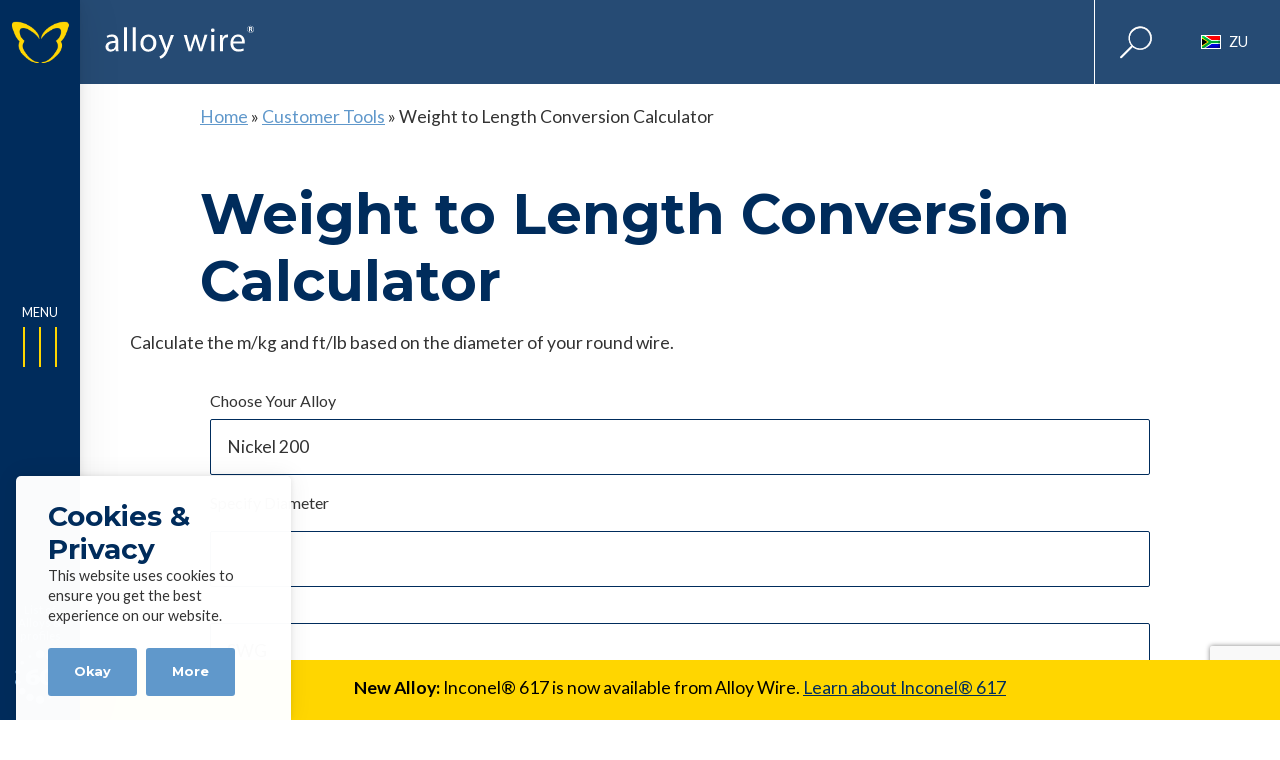

--- FILE ---
content_type: text/html; charset=UTF-8
request_url: https://www.alloywire.co.za/tools/weight-to-length-conversion-calculator/
body_size: 24426
content:
<!DOCTYPE html>
<html lang="en-ZA" prefix="og: https://ogp.me/ns#">
    
<head>
    <meta charset="UTF-8">
    <meta name="viewport" content="width=device-width">
    
    <title>Weight to Length Conversion Calculator - Alloy Wire International</title>
    
    <!--<link href='https://fonts.googleapis.com/css?family=Roboto:400,500,700,300|Roboto+Condensed:400,700' rel='stylesheet' type='text/css'>-->
    	<style>img:is([sizes="auto" i], [sizes^="auto," i]) { contain-intrinsic-size: 3000px 1500px }</style>
	<link rel="alternate" hreflang="en" href="https://www.alloywire.com/tools/weight-to-length-conversion-calculator/" />
<link rel="alternate" hreflang="en-us" href="https://www.alloywire.us.com/tools/weight-to-length-conversion-calculator/" />
<link rel="alternate" hreflang="en-au" href="https://www.alloywire-au.com/tools/weight-to-length-conversion-calculator/" />
<link rel="alternate" hreflang="en-za" href="https://www.alloywire.co.za/tools/weight-to-length-conversion-calculator/" />
<link rel="alternate" hreflang="de" href="https://www.alloywire.de/tools/gewicht-zu-laenge-umrechner/" />
<link rel="alternate" hreflang="en-in" href="https://www.alloywire.in/tools/weight-to-length-conversion-calculator/" />
<link rel="alternate" hreflang="x-default" href="https://www.alloywire.com/tools/weight-to-length-conversion-calculator/" />

<!-- Search Engine Optimization by Rank Math - https://rankmath.com/ -->
<meta name="description" content="Calculate the m/kg and ft/lb based on the diameter of your round wire."/>
<meta name="robots" content="follow, index, max-snippet:-1, max-video-preview:-1, max-image-preview:large"/>
<link rel="canonical" href="https://www.alloywire.co.za/tools/weight-to-length-conversion-calculator/" />
<meta property="og:locale" content="en_US" />
<meta property="og:type" content="article" />
<meta property="og:title" content="Weight to Length Conversion Calculator - Alloy Wire International" />
<meta property="og:description" content="Calculate the m/kg and ft/lb based on the diameter of your round wire." />
<meta property="og:url" content="https://www.alloywire.co.za/tools/weight-to-length-conversion-calculator/" />
<meta property="og:site_name" content="Alloy Wire International" />
<meta property="og:image" content="https://www.alloywire.co.za/wp-content/uploads/2021/07/AWI_general-messages_SMC3.jpg" />
<meta property="og:image:secure_url" content="https://www.alloywire.co.za/wp-content/uploads/2021/07/AWI_general-messages_SMC3.jpg" />
<meta property="og:image:width" content="700" />
<meta property="og:image:height" content="360" />
<meta property="og:image:alt" content="Weight to Length Conversion Calculator" />
<meta property="og:image:type" content="image/jpeg" />
<meta property="article:published_time" content="2021-02-28T19:37:25+00:00" />
<meta name="twitter:card" content="summary_large_image" />
<meta name="twitter:title" content="Weight to Length Conversion Calculator - Alloy Wire International" />
<meta name="twitter:description" content="Calculate the m/kg and ft/lb based on the diameter of your round wire." />
<meta name="twitter:site" content="@alloywire" />
<meta name="twitter:creator" content="@alloywire" />
<meta name="twitter:image" content="https://www.alloywire.co.za/wp-content/uploads/2021/07/AWI_general-messages_SMC3.jpg" />
<script type="application/ld+json" class="rank-math-schema">{"@context":"https://schema.org","@graph":[{"@type":"Place","@id":"https://www.alloywire.co.za/#place","address":{"@type":"PostalAddress","streetAddress":"Narrowboat Way, Hurst Business Park","addressLocality":"Brierley Hill","addressRegion":"West Midlands","postalCode":"DY5 1UF","addressCountry":"UK"}},{"@type":"Organization","@id":"https://www.alloywire.co.za/#organization","name":"Alloy Wire International","url":"https://www.alloywire.com","sameAs":["https://twitter.com/alloywire"],"email":"sales@alloywire.com","address":{"@type":"PostalAddress","streetAddress":"Narrowboat Way, Hurst Business Park","addressLocality":"Brierley Hill","addressRegion":"West Midlands","postalCode":"DY5 1UF","addressCountry":"UK"},"logo":{"@type":"ImageObject","@id":"https://www.alloywire.co.za/#logo","url":"https://www.alloywire.com/wp-content/uploads/2021/07/AWI-logo-slideshare.jpg","contentUrl":"https://www.alloywire.com/wp-content/uploads/2021/07/AWI-logo-slideshare.jpg","caption":"Alloy Wire International","inLanguage":"en-ZA","width":"96","height":"96"},"location":{"@id":"https://www.alloywire.co.za/#place"}},{"@type":"WebSite","@id":"https://www.alloywire.co.za/#website","url":"https://www.alloywire.co.za","name":"Alloy Wire International","publisher":{"@id":"https://www.alloywire.co.za/#organization"},"inLanguage":"en-ZA"},{"@type":"ImageObject","@id":"https://www.alloywire.co.za/wp-content/uploads/2021/07/AWI_general-messages_SMC3.jpg","url":"https://www.alloywire.co.za/wp-content/uploads/2021/07/AWI_general-messages_SMC3.jpg","width":"700","height":"360","inLanguage":"en-ZA"},{"@type":"BreadcrumbList","@id":"https://www.alloywire.co.za/tools/weight-to-length-conversion-calculator/#breadcrumb","itemListElement":[{"@type":"ListItem","position":"1","item":{"@id":"https://www.alloywire.com","name":"Home"}},{"@type":"ListItem","position":"2","item":{"@id":"https://www.alloywire.co.za/tools/","name":"Customer Tools"}},{"@type":"ListItem","position":"3","item":{"@id":"https://www.alloywire.co.za/tools/weight-to-length-conversion-calculator/","name":"Weight to Length Conversion Calculator"}}]},{"@type":"WebPage","@id":"https://www.alloywire.co.za/tools/weight-to-length-conversion-calculator/#webpage","url":"https://www.alloywire.co.za/tools/weight-to-length-conversion-calculator/","name":"Weight to Length Conversion Calculator - Alloy Wire International","datePublished":"2021-02-28T19:37:25+00:00","dateModified":"2021-02-28T19:37:25+00:00","isPartOf":{"@id":"https://www.alloywire.co.za/#website"},"primaryImageOfPage":{"@id":"https://www.alloywire.co.za/wp-content/uploads/2021/07/AWI_general-messages_SMC3.jpg"},"inLanguage":"en-ZA","breadcrumb":{"@id":"https://www.alloywire.co.za/tools/weight-to-length-conversion-calculator/#breadcrumb"}},{"@type":"Person","@id":"https://www.alloywire.co.za/tools/weight-to-length-conversion-calculator/#author","name":"Richard","image":{"@type":"ImageObject","@id":"https://secure.gravatar.com/avatar/df350bc1113631d922a13f633045e0dbe409b9f70f71ef3db0cc923b1b47a4ce?s=96&amp;d=mm&amp;r=g","url":"https://secure.gravatar.com/avatar/df350bc1113631d922a13f633045e0dbe409b9f70f71ef3db0cc923b1b47a4ce?s=96&amp;d=mm&amp;r=g","caption":"Richard","inLanguage":"en-ZA"},"sameAs":["https://www.alloywire.com"],"worksFor":{"@id":"https://www.alloywire.co.za/#organization"}},{"@type":"Article","headline":"Weight to Length Conversion Calculator - Alloy Wire International","datePublished":"2021-02-28T19:37:25+00:00","dateModified":"2021-02-28T19:37:25+00:00","author":{"@id":"https://www.alloywire.co.za/tools/weight-to-length-conversion-calculator/#author","name":"Richard"},"publisher":{"@id":"https://www.alloywire.co.za/#organization"},"description":"Calculate the m/kg and ft/lb based on the diameter of your round wire.","name":"Weight to Length Conversion Calculator - Alloy Wire International","@id":"https://www.alloywire.co.za/tools/weight-to-length-conversion-calculator/#richSnippet","isPartOf":{"@id":"https://www.alloywire.co.za/tools/weight-to-length-conversion-calculator/#webpage"},"image":{"@id":"https://www.alloywire.co.za/wp-content/uploads/2021/07/AWI_general-messages_SMC3.jpg"},"inLanguage":"en-ZA","mainEntityOfPage":{"@id":"https://www.alloywire.co.za/tools/weight-to-length-conversion-calculator/#webpage"}}]}</script>
<!-- /Rank Math WordPress SEO plugin -->

<link rel='dns-prefetch' href='//www.alloywire.com' />
<style id='wp-block-library-inline-css' type='text/css'>
:root{--wp-admin-theme-color:#007cba;--wp-admin-theme-color--rgb:0,124,186;--wp-admin-theme-color-darker-10:#006ba1;--wp-admin-theme-color-darker-10--rgb:0,107,161;--wp-admin-theme-color-darker-20:#005a87;--wp-admin-theme-color-darker-20--rgb:0,90,135;--wp-admin-border-width-focus:2px;--wp-block-synced-color:#7a00df;--wp-block-synced-color--rgb:122,0,223;--wp-bound-block-color:var(--wp-block-synced-color)}@media (min-resolution:192dpi){:root{--wp-admin-border-width-focus:1.5px}}.wp-element-button{cursor:pointer}:root{--wp--preset--font-size--normal:16px;--wp--preset--font-size--huge:42px}:root .has-very-light-gray-background-color{background-color:#eee}:root .has-very-dark-gray-background-color{background-color:#313131}:root .has-very-light-gray-color{color:#eee}:root .has-very-dark-gray-color{color:#313131}:root .has-vivid-green-cyan-to-vivid-cyan-blue-gradient-background{background:linear-gradient(135deg,#00d084,#0693e3)}:root .has-purple-crush-gradient-background{background:linear-gradient(135deg,#34e2e4,#4721fb 50%,#ab1dfe)}:root .has-hazy-dawn-gradient-background{background:linear-gradient(135deg,#faaca8,#dad0ec)}:root .has-subdued-olive-gradient-background{background:linear-gradient(135deg,#fafae1,#67a671)}:root .has-atomic-cream-gradient-background{background:linear-gradient(135deg,#fdd79a,#004a59)}:root .has-nightshade-gradient-background{background:linear-gradient(135deg,#330968,#31cdcf)}:root .has-midnight-gradient-background{background:linear-gradient(135deg,#020381,#2874fc)}.has-regular-font-size{font-size:1em}.has-larger-font-size{font-size:2.625em}.has-normal-font-size{font-size:var(--wp--preset--font-size--normal)}.has-huge-font-size{font-size:var(--wp--preset--font-size--huge)}.has-text-align-center{text-align:center}.has-text-align-left{text-align:left}.has-text-align-right{text-align:right}#end-resizable-editor-section{display:none}.aligncenter{clear:both}.items-justified-left{justify-content:flex-start}.items-justified-center{justify-content:center}.items-justified-right{justify-content:flex-end}.items-justified-space-between{justify-content:space-between}.screen-reader-text{border:0;clip-path:inset(50%);height:1px;margin:-1px;overflow:hidden;padding:0;position:absolute;width:1px;word-wrap:normal!important}.screen-reader-text:focus{background-color:#ddd;clip-path:none;color:#444;display:block;font-size:1em;height:auto;left:5px;line-height:normal;padding:15px 23px 14px;text-decoration:none;top:5px;width:auto;z-index:100000}html :where(.has-border-color){border-style:solid}html :where([style*=border-top-color]){border-top-style:solid}html :where([style*=border-right-color]){border-right-style:solid}html :where([style*=border-bottom-color]){border-bottom-style:solid}html :where([style*=border-left-color]){border-left-style:solid}html :where([style*=border-width]){border-style:solid}html :where([style*=border-top-width]){border-top-style:solid}html :where([style*=border-right-width]){border-right-style:solid}html :where([style*=border-bottom-width]){border-bottom-style:solid}html :where([style*=border-left-width]){border-left-style:solid}html :where(img[class*=wp-image-]){height:auto;max-width:100%}:where(figure){margin:0 0 1em}html :where(.is-position-sticky){--wp-admin--admin-bar--position-offset:var(--wp-admin--admin-bar--height,0px)}@media screen and (max-width:600px){html :where(.is-position-sticky){--wp-admin--admin-bar--position-offset:0px}}
</style>
<style id='classic-theme-styles-inline-css' type='text/css'>
/*! This file is auto-generated */
.wp-block-button__link{color:#fff;background-color:#32373c;border-radius:9999px;box-shadow:none;text-decoration:none;padding:calc(.667em + 2px) calc(1.333em + 2px);font-size:1.125em}.wp-block-file__button{background:#32373c;color:#fff;text-decoration:none}
</style>
<link rel='stylesheet' id='dnd-upload-cf7-css' href='https://www.alloywire.co.za/wp-content/plugins/drag-and-drop-multiple-file-upload-contact-form-7/assets/css/dnd-upload-cf7.css?ver=1.3.9.2' type='text/css' media='all' />
<link rel='stylesheet' id='contact-form-7-css' href='https://www.alloywire.co.za/wp-content/plugins/contact-form-7/includes/css/styles.css?ver=6.1.3' type='text/css' media='all' />
<link rel='stylesheet' id='wpml-legacy-horizontal-list-0-css' href='https://www.alloywire.co.za/wp-content/plugins/sitepress-multilingual-cms/templates/language-switchers/legacy-list-horizontal/style.min.css?ver=1' type='text/css' media='all' />
<link rel='stylesheet' id='dashicons-css' href='https://www.alloywire.co.za/wp-includes/css/dashicons.min.css?ver=6.8.3' type='text/css' media='all' />
<link rel='stylesheet' id='base-style-css' href='https://www.alloywire.co.za/wp-content/themes/base-theme/css/style.css?ver=1.0.1' type='text/css' media='all' />
<link rel='stylesheet' id='child-style-css' href='https://www.alloywire.co.za/wp-content/themes/base-theme-child/css/dist/style.css?ver=1.0.49' type='text/css' media='all' />
<script type="text/javascript" id="wpml-xdomain-data-js-extra">
/* <![CDATA[ */
var wpml_xdomain_data = {"css_selector":"wpml-ls-item","ajax_url":"https:\/\/www.alloywire.co.za\/wp-admin\/admin-ajax.php","current_lang":"zu","_nonce":"9ea3daf7b4"};
/* ]]> */
</script>
<script type="text/javascript" src="https://www.alloywire.co.za/wp-content/plugins/sitepress-multilingual-cms/res/js/xdomain-data.js?ver=485900" id="wpml-xdomain-data-js" defer="defer" data-wp-strategy="defer"></script>
<link rel="https://api.w.org/" href="https://www.alloywire.co.za/wp-json/" /><link rel="alternate" title="JSON" type="application/json" href="https://www.alloywire.co.za/wp-json/wp/v2/tools/49797" /><link rel="EditURI" type="application/rsd+xml" title="RSD" href="https://www.alloywire.co.za/xmlrpc.php?rsd" />
<meta name="generator" content="WordPress 6.8.3" />
<link rel='shortlink' href='https://www.alloywire.co.za/?p=49797' />
<link rel="alternate" title="oEmbed (JSON)" type="application/json+oembed" href="https://www.alloywire.co.za/wp-json/oembed/1.0/embed?url=https%3A%2F%2Fwww.alloywire.co.za%2Ftools%2Fweight-to-length-conversion-calculator%2F" />
<link rel="alternate" title="oEmbed (XML)" type="text/xml+oembed" href="https://www.alloywire.co.za/wp-json/oembed/1.0/embed?url=https%3A%2F%2Fwww.alloywire.co.za%2Ftools%2Fweight-to-length-conversion-calculator%2F&#038;format=xml" />
<meta name="generator" content="WPML ver:4.8.5 stt:67,1,66,3,68,60;" />
<link rel="icon" href="https://www.alloywire.co.za/wp-content/uploads/2023/10/cropped-AlloyWireFavicon-32x32.png" sizes="32x32" />
<link rel="icon" href="https://www.alloywire.co.za/wp-content/uploads/2023/10/cropped-AlloyWireFavicon-192x192.png" sizes="192x192" />
<link rel="apple-touch-icon" href="https://www.alloywire.co.za/wp-content/uploads/2023/10/cropped-AlloyWireFavicon-180x180.png" />
<meta name="msapplication-TileImage" content="https://www.alloywire.co.za/wp-content/uploads/2023/10/cropped-AlloyWireFavicon-270x270.png" />
		<style type="text/css" id="wp-custom-css">
			.post-template-default .wp-block-cover {
	display:flex;
	flex-direction:column;
	justify-content:flex-end;
	background-size:cover;
}
.post-template-default .wp-block-cover:after {
	background-image: -webkit-linear-gradient(top,rgba(0,0,0,.15) 0,rgba(0,0,0,.35) 100%);
    background-image: -moz-linear-gradient(top,rgba(0,0,0,.15) 0,rgba(0,0,0,.35) 100%);
    background-image: -ms-linear-gradient(top,rgba(0,0,0,.15) 0,rgba(0,0,0,.35) 100%);
    background-image: -o-linear-gradient(top,rgba(0,0,0,.15) 0,rgba(0,0,0,.35) 100%);
    background-image: linear-gradient(top,rgba(0,0,0,.15) 0,rgba(0,0,0,.35) 100%);
    position: absolute;
    height: 100%;
    width: 100%;
    left: 0;
    top: 0;
    content: " ";
}
.post-template-default .wp-block-cover h1 {
	position:relative;
	z-index:1
}
.butterfly:before, .butterfly:after {
	background-image:url("https://www.alloywire.com/wp-content/uploads/2023/11/AWI-Logo-Updated.png") !important;
}
footer .footer-logo {
	max-width:400px
}
@media (max-width:1200px) {
.single-post {
	.the-content>*:not(.alignwide):not(.alignfull):not(.alignleft):not(.alignright):not(.woocommerce), *[class*=inner-container]>*:not(.the-content):not(.alignwide):not(.alignfull):not(.alignleft):not(.alignright):not(.woocommerce) {
		max-width: 90vw !important; 
	}
}
}
.home .wp-block-cover .cover-overlay-block {
	position:inherit;
	top:40px;
}
@media (min-width:575px) {
.home .wp-block-cover .cover-overlay-block {
	position:absolute;
	display:flex;
	height:800px;
	top:-400px !important;
}
}		</style>
		
    <!-- Google Tag Manager -->
<script>(function(w,d,s,l,i){w[l]=w[l]||[];w[l].push({'gtm.start':
new Date().getTime(),event:'gtm.js'});var f=d.getElementsByTagName(s)[0],
j=d.createElement(s),dl=l!='dataLayer'?'&l='+l:'';j.async=true;j.src=
'https://www.googletagmanager.com/gtm.js?id='+i+dl;f.parentNode.insertBefore(j,f);
})(window,document,'script','dataLayer','GTM-5TXV9P9');</script>
<!-- End Google Tag Manager -->
</head>

<body class="wp-singular tools-template-default single single-tools postid-49797 wp-embed-responsive wp-theme-base-theme wp-child-theme-base-theme-child singular">

<!-- Google Tag Manager (noscript) -->
<noscript><iframe src="https://www.googletagmanager.com/ns.html?id=GTM-5TXV9P9"
height="0" width="0" style="display:none;visibility:hidden"></iframe></noscript>
<!-- End Google Tag Manager (noscript) -->
	<div class="s2f-website-notice">
		<p><strong>New Alloy:</strong> Inconel® 617 is now available from Alloy Wire. <a href="https://www.alloywire.co.za/alloys/inconel-617/">Learn about Inconel® 617</a></p>
	</div>

<div class="burger-menu-container">
    <!-- <div class="close-burger-menu" title="Close Menu">&times;</div> -->
    <div class="main-menu">
        <div class="menu-main-menu-container"><ul id="menu-main-menu" class="menu"><div class="menu-size standard"><li id="menu-item-728" class="menu-item menu-item-type-custom menu-item-object-custom menu-item-has-children menu-item-728"><a href="#">Company</a>
<ul class="sub-menu">
	<li id="menu-item-4485" class="menu-item menu-item-type-post_type menu-item-object-page menu-item-home menu-item-4485"><a href="https://www.alloywire.com/home/">Home</a></li>
	<li id="menu-item-3482" class="menu-item menu-item-type-post_type menu-item-object-page menu-item-3482"><a href="https://www.alloywire.com/about-us/">About Us</a></li>
	<li id="menu-item-3912" class="menu-item menu-item-type-post_type menu-item-object-page menu-item-3912"><a href="https://www.alloywire.com/quality-and-testing/">Quality &#038; Testing</a></li>
	<li id="menu-item-2389" class="menu-item menu-item-type-post_type menu-item-object-page menu-item-2389"><a href="https://www.alloywire.com/sectors/">Sectors</a></li>
	<li id="menu-item-725" class="menu-item menu-item-type-taxonomy menu-item-object-category menu-item-725"><a href="https://www.alloywire.co.za/category/news/">News</a></li>
	<li id="menu-item-142887" class="menu-item menu-item-type-taxonomy menu-item-object-category menu-item-142887"><a href="https://www.alloywire.co.za/category/blog/">Blogs</a></li>
	<li id="menu-item-55238" class="menu-item menu-item-type-taxonomy menu-item-object-category menu-item-55238"><a href="https://www.alloywire.co.za/category/events/">Events</a></li>
</ul>
</li>
<li id="menu-item-726" class="menu-item menu-item-type-custom menu-item-object-custom menu-item-has-children menu-item-726"><a href="#">Wire Range</a>
<ul class="sub-menu">
	<li id="menu-item-107" class="menu-item menu-item-type-post_type_archive menu-item-object-alloys menu-item-107"><a href="https://www.alloywire.co.za/alloys/">Nickel Alloy Wire Range</a></li>
	<li id="menu-item-3581" class="menu-item menu-item-type-post_type menu-item-object-page menu-item-3581"><a href="https://www.alloywire.com/electrical-resistance-wire-hot-cutting-wire/">Electrical Resistance Wire &#038; Hot Cutting Wire</a></li>
	<li id="menu-item-1126" class="menu-item menu-item-type-taxonomy menu-item-object-shapes menu-item-1126"><a href="https://www.alloywire.co.za/shapes/round/">Round Wire</a></li>
	<li id="menu-item-1125" class="menu-item menu-item-type-taxonomy menu-item-object-shapes menu-item-1125"><a href="https://www.alloywire.co.za/shapes/flat/">Flat Wire (Ribbon, Foil, Tape)</a></li>
	<li id="menu-item-1127" class="menu-item menu-item-type-taxonomy menu-item-object-shapes menu-item-1127"><a href="https://www.alloywire.co.za/shapes/shaped/">Profile Wire (shaped)</a></li>
	<li id="menu-item-1128" class="menu-item menu-item-type-taxonomy menu-item-object-shapes menu-item-1128"><a href="https://www.alloywire.co.za/shapes/rope-strand/">Wire Rope &amp; Strand</a></li>
</ul>
</li>
<li id="menu-item-1366" class="menu-item menu-item-type-post_type menu-item-object-page menu-item-has-children menu-item-1366"><a href="https://www.alloywire.com/service-capability/">Service &#038; Capability</a>
<ul class="sub-menu">
	<li id="menu-item-4848" class="menu-item menu-item-type-post_type menu-item-object-page menu-item-4848"><a href="https://www.alloywire.com/service-capability/our-6-key-advantages/">Our 6 Key Advantages</a></li>
	<li id="menu-item-1369" class="menu-item menu-item-type-post_type menu-item-object-page menu-item-1369"><a href="https://www.alloywire.com/service-capability/coils-spools-lengths/">Coils / Spools / Lengths</a></li>
	<li id="menu-item-1368" class="menu-item menu-item-type-post_type menu-item-object-page menu-item-1368"><a href="https://www.alloywire.com/service-capability/emergency-manufacturing-service/">Emergency Manufacturing Service</a></li>
	<li id="menu-item-1367" class="menu-item menu-item-type-post_type menu-item-object-page menu-item-1367"><a href="https://www.alloywire.com/service-capability/order-quantities-delivery-times/">Order Quantities &#038; Delivery Times</a></li>
	<li id="menu-item-3295" class="menu-item menu-item-type-post_type menu-item-object-page menu-item-3295"><a href="https://www.alloywire.com/service-capability/rd-support/">R&#038;D Support</a></li>
	<li id="menu-item-3294" class="menu-item menu-item-type-post_type menu-item-object-page menu-item-3294"><a href="https://www.alloywire.com/service-capability/re-drawing/">Re-drawing</a></li>
</ul>
</li>
<li id="menu-item-1133" class="menu-item menu-item-type-custom menu-item-object-custom menu-item-has-children menu-item-1133"><a href="#">Application Solutions</a>
<ul class="sub-menu">
	<li id="menu-item-2386" class="menu-item menu-item-type-taxonomy menu-item-object-properties menu-item-2386"><a href="https://www.alloywire.co.za/properties/corrosion-resistant/">Corrosion Resistant</a></li>
	<li id="menu-item-2693" class="menu-item menu-item-type-taxonomy menu-item-object-properties menu-item-2693"><a href="https://www.alloywire.co.za/properties/marine/">Marine</a></li>
	<li id="menu-item-2694" class="menu-item menu-item-type-taxonomy menu-item-object-properties menu-item-2694"><a href="https://www.alloywire.co.za/properties/strength/">High strength</a></li>
	<li id="menu-item-2699" class="menu-item menu-item-type-taxonomy menu-item-object-properties menu-item-2699"><a href="https://www.alloywire.co.za/properties/sub-zero/">Sub-zero Temperatures</a></li>
	<li id="menu-item-2698" class="menu-item menu-item-type-taxonomy menu-item-object-properties menu-item-2698"><a href="https://www.alloywire.co.za/properties/controlled-low-expansion/">Controlled / Low Expansion</a></li>
	<li id="menu-item-2692" class="menu-item menu-item-type-taxonomy menu-item-object-properties menu-item-2692"><a href="https://www.alloywire.co.za/properties/electrical-and-electronic/">Electrical and Electronic</a></li>
	<li id="menu-item-2700" class="menu-item menu-item-type-taxonomy menu-item-object-properties menu-item-2700"><a href="https://www.alloywire.co.za/properties/electrical-resistance-wire/">Electrical Resistance</a></li>
	<li id="menu-item-2697" class="menu-item menu-item-type-taxonomy menu-item-object-properties menu-item-2697"><a href="https://www.alloywire.co.za/properties/hot-cutting-wire/">Hot Cutting &amp; Heat Sealing</a></li>
	<li id="menu-item-2696" class="menu-item menu-item-type-taxonomy menu-item-object-properties menu-item-2696"><a href="https://www.alloywire.co.za/properties/specific-applications/">Specific Applications</a></li>
</ul>
</li>
<li id="menu-item-727" class="menu-item menu-item-type-custom menu-item-object-custom current-menu-ancestor current-menu-parent menu-item-has-children menu-item-727"><a href="#">Customer tools &#038; resources</a>
<ul class="sub-menu">
	<li id="menu-item-1184" class="menu-item menu-item-type-post_type_archive menu-item-object-tools menu-item-1184"><a href="https://www.alloywire.co.za/tools/">All Tools</a></li>
	<li id="menu-item-1185" class="menu-item menu-item-type-post_type menu-item-object-tools menu-item-1185"><a href="https://www.alloywire.com/tools/wire-specifier/">Wire Specifier</a></li>
	<li id="menu-item-1166" class="menu-item menu-item-type-post_type menu-item-object-tools menu-item-1166"><a href="https://www.alloywire.com/tools/electrical-resistance-calculator/">Electrical Resistance Calculator</a></li>
	<li id="menu-item-1187" class="menu-item menu-item-type-post_type menu-item-object-tools menu-item-1187"><a href="https://www.alloywire.com/tools/wire-size-conversion-chart/">Wire Size Conversion Chart</a></li>
	<li id="menu-item-1186" class="menu-item menu-item-type-post_type menu-item-object-tools current-menu-item menu-item-1186"><a href="https://www.alloywire.com/tools/weight-to-length-conversion-calculator/" aria-current="page">Weight to Length Conversion Calculator</a></li>
	<li id="menu-item-1188" class="menu-item menu-item-type-post_type menu-item-object-tools menu-item-1188"><a href="https://www.alloywire.com/tools/wire-tolerances-guide/">Wire Tolerances Guide</a></li>
	<li id="menu-item-5131" class="menu-item menu-item-type-post_type menu-item-object-tools menu-item-5131"><a href="https://www.alloywire.com/tools/datasheets/">Downloads &#038; Datasheets</a></li>
	<li id="menu-item-4891" class="menu-item menu-item-type-post_type menu-item-object-tools menu-item-4891"><a href="https://www.alloywire.com/tools/faq/">FAQ&#8217;s</a></li>
	<li id="menu-item-1141" class="menu-item menu-item-type-post_type menu-item-object-page menu-item-1141"><a href="https://www.alloywire.com/chat-with-an-expert/">Chat with an expert</a></li>
</ul>
</li>
<li id="menu-item-4568" class="menu-item menu-item-type-custom menu-item-object-custom menu-item-has-children menu-item-4568"><a href="#">Contacting Us</a>
<ul class="sub-menu">
	<li id="menu-item-4518" class="menu-item menu-item-type-post_type menu-item-object-page menu-item-4518"><a href="https://www.alloywire.com/request-a-quote/">Request a Quote</a></li>
	<li id="menu-item-4483" class="menu-item menu-item-type-post_type menu-item-object-page menu-item-4483"><a href="https://www.alloywire.com/contact/">Contact</a></li>
	<li id="menu-item-5107" class="menu-item menu-item-type-post_type_archive menu-item-object-locations menu-item-5107"><a href="https://www.alloywire.co.za/locations/">International Contacts</a></li>
	<li id="menu-item-4569" class="menu-item menu-item-type-post_type menu-item-object-page menu-item-4569"><a href="https://www.alloywire.com/chat-with-an-expert/">Chat with an expert</a></li>
	<li id="menu-item-4570" class="menu-item menu-item-type-post_type menu-item-object-page menu-item-4570"><a href="https://www.alloywire.com/subscribe/">Subscribe</a></li>
</ul>
</li>
</div></ul></div>    </div>
</div>


<div class="site-structure">
    <div class="left-section">
        <a href="https://www.alloywire.co.za" class="butterfly">
            <!-- <img 
                src="https://www.alloywire.co.za/wp-content/themes/base-theme-child/images-dist/butterfly.png" 
                alt="Alloy Wire"
                title="Alloy Wire"
            /> -->
        </a>
        <div class="menu-button burger-menu-button" title="Menu">
            <span></span>
            <span></span>
            <span></span>
        </div>
        <a href="javascript;;" class="alloys-list" data-fancybox data-src="#alloy-range-list">
            <p>List of Alloys & profiles</p>
            <img 
                src="https://www.alloywire.co.za/wp-content/themes/base-theme-child/images-dist/icon-60-alloys.svg" 
                alt="List of Alloys & profiles"
                loading="lazy"
            >
        </a>
    </div>
    <div class="right-section">

        <!-- header area including menu -->
        <header id="header">
            <a href="https://www.alloywire.co.za" class="logo-image">
                <img 
                src="https://www.alloywire.com/wp-content/uploads/2023/11/AWI-Logo-Updated.png"
                    alt="Alloy Wire"
                    title="Alloy Wire"
                    class="butterfly"
                    loading="lazy"
                />
                <img 
                    src="https://www.alloywire.co.za/wp-content/themes/base-theme-child/images-dist/alloy-wire-logo.svg" 
                    alt="Alloy Wire"
                    class="text"
                    loading="lazy"
                />
            </a>
            
            <div class="controls">
                <div class="menu-button burger-menu-button mobile-only" title="Menu">
                    <span></span>
                    <span></span>
                    <span></span>
                </div>
                <a href="#" class="toggle-chat live-chat-icon">
                    <img 
                        src="https://www.alloywire.co.za/wp-content/themes/base-theme-child/images-dist/live-chat.svg" 
                        alt="Live Chat"
                        title="Live Chat"
                        loading="lazy"
                    />
                    <span class="text">
                        Live Chat                    </span>
                </a>
                <a href="javascript;;" data-fancybox data-src="#search" class="search">
                    <img 
                        src="https://www.alloywire.co.za/wp-content/themes/base-theme-child/images-dist/icon-white-search.svg" 
                        alt="Search"
                        title="Search" 
                        loading="lazy"
                    />
                </a>
                <a href="javascript;;" data-fancybox data-src="#languages" class="language-switcher"><div class="language"><img 
                        src="https://www.alloywire.co.za/wp-content/plugins/sitepress-multilingual-cms/res/flags/zu.png" 
                        alt="zu" 
                        loading="lazy"
                     /><span class="language-code">zu</span></div></a><div style="display: none;" id="languages"><h4 class="has-text-align-center">Select a language</h4><div style="display: none;" class="languages"><a class="language" href="https://www.alloywire.com/tools/weight-to-length-conversion-calculator/"><img 
                            src="https://www.alloywire.co.za/wp-content/plugins/sitepress-multilingual-cms/res/flags/en.png" 
                            height="12" alt="en" 
                            width="18" 
                            loading="lazy"
                        /><span class="language-code">English</span></a><a class="language" href="https://www.alloywire.us.com/tools/weight-to-length-conversion-calculator/"><img 
                            src="https://www.alloywire.co.za/wp-content/uploads/flags/usa-flag.png" 
                            height="12" alt="en-us" 
                            width="18" 
                            loading="lazy"
                        /><span class="language-code">USA</span></a><a class="language" href="https://www.alloywire-au.com/tools/weight-to-length-conversion-calculator/"><img 
                            src="https://www.alloywire.co.za/wp-content/uploads/flags/flag-australia.png" 
                            height="12" alt="en-au" 
                            width="18" 
                            loading="lazy"
                        /><span class="language-code">Australian</span></a><a class="language" href="https://www.alloywire.co.za/tools/weight-to-length-conversion-calculator/"><img 
                            src="https://www.alloywire.co.za/wp-content/plugins/sitepress-multilingual-cms/res/flags/zu.png" 
                            height="12" alt="zu" 
                            width="18" 
                            loading="lazy"
                        /><span class="language-code">South African</span></a><a class="language" href="https://www.alloywire.de/tools/gewicht-zu-laenge-umrechner/"><img 
                            src="https://www.alloywire.co.za/wp-content/plugins/sitepress-multilingual-cms/res/flags/de.png" 
                            height="12" alt="de" 
                            width="18" 
                            loading="lazy"
                        /><span class="language-code">Deutsch</span></a><a class="language" href="https://www.alloywire.in/tools/weight-to-length-conversion-calculator/"><img 
                            src="https://www.alloywire.co.za/wp-content/uploads/flags/india-flag.png" 
                            height="12" alt="en-in" 
                            width="18" 
                            loading="lazy"
                        /><span class="language-code">Indian</span></a><a class="language old-language" href="https://www.alloywire.it/"><div class="flag-container"
                                 style="background-image: url(https://www.alloywire.co.za/wp-content/uploads/2021/04/icon-fl-IT.png);"
                                ></div><span class="language-code">Italiano</span></a><a class="language old-language" href="https://www.alloywire.pt/"><div class="flag-container"
                                 style="background-image: url(https://www.alloywire.co.za/wp-content/uploads/2021/04/icon-fl-PORT.png);"
                                ></div><span class="language-code">Português</span></a><a class="language old-language" href="https://www.alloywire.com.br/"><div class="flag-container"
                                 style="background-image: url(https://www.alloywire.co.za/wp-content/uploads/2021/04/icon-fl-BRAZ.png);"
                                ></div><span class="language-code">Brazillian</span></a><a class="language old-language" href="https://www.alloywire.jp/"><div class="flag-container"
                                 style="background-image: url(https://www.alloywire.co.za/wp-content/uploads/2021/04/icon-fl-JAP.png);"
                                ></div><span class="language-code">日本人</span></a><a class="language old-language" href="https://www.alloywire.ch/"><div class="flag-container"
                                 style="background-image: url(https://www.alloywire.co.za/wp-content/uploads/2021/04/icon-fl-CHIN.png);"
                                ></div><span class="language-code">中文</span></a><a class="language old-language" href="https://www.alloywire.es/"><div class="flag-container"
                                 style="background-image: url(https://www.alloywire.co.za/wp-content/uploads/2021/04/icon-fl-SPAI.png);"
                                ></div><span class="language-code">Español</span></a><a class="language old-language" href="https://www.alloywire.ae/"><div class="flag-container"
                                 style="background-image: url(https://www.alloywire.co.za/wp-content/uploads/2021/04/icon-fl-ARAB.png);"
                                ></div><span class="language-code">Arabic</span></a><a class="language old-language" href="https://www.alloywireinternational.co.th/"><div class="flag-container"
                                 style="background-image: url(https://www.alloywire.co.za/wp-content/uploads/2021/04/icon-fl-THAI.png);"
                                ></div><span class="language-code">Thai</span></a><a class="language old-language" href="https://www.alloywire.fr/"><div class="flag-container"
                                 style="background-image: url(https://www.alloywire.co.za/wp-content/uploads/2021/04/icon-fl-FR.png);"
                                ></div><span class="language-code">Français</span></a><a class="language old-language" href="https://www.alloywire.co.id/"><div class="flag-container"
                                 style="background-image: url(https://www.alloywire.co.za/wp-content/uploads/2021/04/icon-fl-ID.png);"
                                ></div><span class="language-code">Indonesia</span></a><a class="language old-language" href="https://www.alloywire.tw/"><div class="flag-container"
                                 style="background-image: url(https://www.alloywire.co.za/wp-content/uploads/2021/04/icon-fl-TW.png);"
                                ></div><span class="language-code">台湾</span></a><a class="language old-language" href="https://www.alloywire.vn/"><div class="flag-container"
                                 style="background-image: url(https://www.alloywire.co.za/wp-content/uploads/2021/04/icon-fl-VN.png);"
                                ></div><span class="language-code">Việt Nam</span></a><a class="language old-language" href="https://www.alloywire.com.tr/"><div class="flag-container"
                                 style="background-image: url(https://www.alloywire.co.za/wp-content/uploads/2021/04/icon-fl-TR.png);"
                                ></div><span class="language-code">Türk</span></a><a class="language old-language" href="https://www.alloywire.sg/"><div class="flag-container"
                                 style="background-image: url(https://www.alloywire.co.za/wp-content/uploads/2021/04/icon-fl-SG.png);"
                                ></div><span class="language-code">Singapura</span></a></div></div>            </div>
           
        </header>

        <div id="search" style="display: none;">
            <h3 class="has-text-color has-blue-color">Search</h3>
            <form role="search" method="get" class="search-form" action="https://www.alloywire.co.za/">
    
    <input type="search" class="search-field" placeholder="Search …" value="" name="s" />
    <input type="submit" class="search-submit" value="Search" />
	
</form>        </div>

  


    
    <div class="the-content block-editor">
        <div id="breadcrumbs-block-block_603bf0bc5e601" class="breadcrumbs-block wp-block">
	
		
	<div class="breadcrumbs"><nav aria-label="breadcrumbs" class="rank-math-breadcrumb"><p><a href="https://www.alloywire.com" rel="noopener">Home</a><span class="separator"> &raquo; </span><a href="https://www.alloywire.co.za/tools/">Customer Tools</a><span class="separator"> &raquo; </span><span class="last">Weight to Length Conversion Calculator</span></p></nav></div>	
</div>


<h1 class="wp-block-heading">Weight to Length Conversion Calculator</h1>



<p>Calculate the m/kg and ft/lb based on the diameter of your round wire.</p>



<div id="weight-length-conversion-block-block_6082d4f8ab858" class="weight-length-conversion-block wp-block">
    
   
   <fieldset>
   
        <div class="pad10">
            <label>Choose Your Alloy</label>
            <select id="alloy" name="alloy">
                <option value="1.050">Inconel 600</option>
                <option value="1.103">Inconel 601</option>
                <option value="1.053">Inconel 625</option>
                <option value="1.085">Inconel 718</option>
                <option value="1.074">Inconel X-750</option>
                <option value="1.118">Incoloy 800</option>
                <option value="1.118">Incoloy 800HT</option>
                <option value="1.092">Incoloy 825</option>
                <option value="1.120">Incoloy A-286</option>
                <option value="1.087">Nimonic 90</option>
                <option value="1.085">Nimonic 80A</option>
                <option value="1.062">Nimonic 75</option>
                <option value="1.010">Monel 400</option>
                <option value="1.053">Monel K-500</option>
                <option value="0.964">Hastelloy B-2</option>
                <option value="0.964">Hastelloy B-3</option>
                <option value="1.029">Hastelloy C-4</option>
                <option value="1.023">Hastelloy C-22</option>
                <option value="1.000">Hastelloy C-276</option>
                <option value="1.046">Hastelloy C-2000</option>
                <option value="1.082">Hastelloy G-30</option>
                <option value="1.082">Hastelloy X</option>
                <option value="0.974">Haynes 25</option>
                <option value="1.104">Haynes 214</option>
                <option selected="selected" value="1.000">Nickel 200</option>
                <option value="1.000">Nickel 201</option>
                <option value="1.000">Nickel 205</option>
                <option value="1.003">Nickel 212</option>
                <option value="1.000">Nickel 270</option>
                <option value="1.104">Ni-Span-C Alloy 902</option>
                <option value="1.096">Nilo 36</option>
                <option value="1.096">Nilo 42</option>
                <option value="1.084">Nilo 48</option>
                <option value="1.071">Nilo 52</option>
                <option value="1.089">Nilo K</option>
                <option value="1.071">Phynox</option>
                <option value="1.055">MP35N</option>
                <option value="1.078">RENE 41</option>
                <option value="1.100">Alloy 20 CB 3</option>
                <option value="1.078">Beryllium Copper CB 101</option>
                <option value="1.089">Waspaloy</option>
                <option value="2.011">Titanium Grade 5</option>
                <option value="1.111">Stainless Steel 302</option>
                <option value="1.111">Stainless Steel 304</option>
                <option value="1.111">Stainless Steel 316</option>
                <option value="1.111">Stainless Steel 316LVM</option>
                <option value="1.111">Stainless Steel DTD189A</option>
            </select> 
        </div>

        <div>
            <label class="pad10">Specify Diameter</label>
            <fieldset>
                <div class="pad10">
                    <input id="diam" name="diam" type="text">
                </div>
                <div class="pad10">
                    <select id="guage" name="guage">
                        <option value="SWG">SWG</option>
                        <option value="Inch">Inch</option>
                        <option value="mm">mm</option>
                    </select> 
                </div>
            </fieldset>
        </div>
   
    </fieldset>

    <div class="wp-block has-text-align-center padtb20">
        <input id="calculate" type="submit" value="Calculate Weight / Length">
    </div>


    <h4 class="has-text-align-center">Your Results</h4>
    <fieldset>

        <div class="pad10">
            <label>Weight/Length</label>
            <div class="flex align-center">
                <input id="mkg" name="mkg" readonly type="text" class="text-right">
                <span class="pad10">m/kg</span>
            </div>
        </div>
        
        <div class="pad10">
            <label>Weight/Length</label>
            <div class="flex align-center">
                <input id="ftlb" name="ftlb" readonly type="text" class="text-right">
                <span class="pad10">ft/lb</span>
            </div>
        </div>
        
    </fieldset>
  

        

</div>    </div>



                <div class="accreditations">

                            <a href="https://www.alloywire.com/tools/datasheets/#Certifications" target="_blank">
            
                <img 
                    src="https://www.alloywire.co.za/wp-content/uploads/2024/06/accreditations-uk-2024.png" 
                    alt="Our accreditations"
                    loading="lazy"
                />
           
                            </a>
            
        </div>
    
    <footer>        
    
        <div class="company-details">
        
            
            <a href="https://www.alloywire.co.za">
                <img 
                    src="https://www.alloywire.co.za/wp-content/themes/base-theme-child/images-dist/alloy-wire-with-strapline.svg" 
                    alt="Alloy Wire"
                    style="margin-left:-15px;margin-bottom:0px;"
                    class="footer-logo"
                    loading="lazy"
                />
            </a>
            
            <div class="footer-box">
                <h5 style="margin-top: 1em;">Alloy Wire</h5>
                
                <address>Narrowboat Way, Hurst Business Park,
West Midlands, Brierley Hill DY5 1UF</address>
                <p>
                                            Tel +44 (0)1384 262022                                                                                    &nbsp;|&nbsp;
                        <a href="mailto:sales@alloywire.com">
                            sales@alloywire.com                        </a>
                                    </p>
            </div>

                                        <div class="footer-box">
                    <p class="padb10">Get social with AWI</p>
                    <div class="icons">
                                                    <div class="icon">
                                <a 
                                    href="https://www.linkedin.com/company/alloy-wire-international/" 
                                    target="_blank" 
                                    title="Linkedin"
                                >
                                    <img 
                                        src="https://www.alloywire.co.za/wp-content/uploads/2021/04/icon-linkedin.svg" 
                                        alt="Linkedin" 
                                        loading="lazy"
                                    />
                                </a>
                            </div>
                                                    <div class="icon">
                                <a 
                                    href="https://x.com/alloywire" 
                                    target="_blank" 
                                    title="X"
                                >
                                    <img 
                                        src="https://www.alloywire.co.za/wp-content/uploads/2024/07/icon-x.svg" 
                                        alt="X" 
                                        loading="lazy"
                                    />
                                </a>
                            </div>
                                                    <div class="icon">
                                <a 
                                    href="https://www.youtube.com/channel/UCI5UKp853W7ZfeQKqpK9mHQ" 
                                    target="_blank" 
                                    title="YouTube"
                                >
                                    <img 
                                        src="https://www.alloywire.co.za/wp-content/uploads/2021/04/icon-you-tube.svg" 
                                        alt="YouTube" 
                                        loading="lazy"
                                    />
                                </a>
                            </div>
                                            </div>
                    
                </div>
                        
            <div class="footer-box">
                <p class="nopad">
                    
                                                                                            <a href="https://www.alloywire.co.za/terms-conditions/">
                                Terms & Conditions                            </a>
                                                            &nbsp;|&nbsp;
                                                                                <a href="https://www.alloywire.co.za/disclaimer/">
                                Disclaimer                            </a>
                                                                        
                    </br>

                    Copyright &copy; 2025 Alloy Wire                </p>
            </div>
            
            
        </div>
    
        <div class="menu-container">
            <div class="menu-footer-menu-container"><ul id="menu-footer-menu" class="menu"><div class="menu-size standard"><li id="menu-item-959" class="menu-item menu-item-type-post_type menu-item-object-page menu-item-home menu-item-959"><a href="https://www.alloywire.com/home/">Home</a></li>
<li id="menu-item-960" class="menu-item menu-item-type-post_type menu-item-object-page menu-item-960"><a href="https://www.alloywire.com/about-us/">About Us</a></li>
<li id="menu-item-961" class="menu-item menu-item-type-post_type_archive menu-item-object-alloys menu-item-961"><a href="https://www.alloywire.co.za/alloys/">Our Wire Range</a></li>
<li id="menu-item-5287" class="menu-item menu-item-type-post_type_archive menu-item-object-tools menu-item-5287"><a href="https://www.alloywire.co.za/tools/">Customer Tools</a></li>
<li id="menu-item-3915" class="menu-item menu-item-type-post_type menu-item-object-page menu-item-3915"><a href="https://www.alloywire.com/sectors/">Sectors</a></li>
<li id="menu-item-5285" class="menu-item menu-item-type-post_type menu-item-object-page menu-item-5285"><a href="https://www.alloywire.com/quality-and-testing/">Quality &#038; Testing</a></li>
<li id="menu-item-5286" class="menu-item menu-item-type-post_type menu-item-object-page menu-item-5286"><a href="https://www.alloywire.com/service-capability/">Service &#038; Capability</a></li>
<li id="menu-item-3913" class="menu-item menu-item-type-taxonomy menu-item-object-category menu-item-3913"><a href="https://www.alloywire.co.za/category/news/">News</a></li>
<li id="menu-item-3917" class="menu-item menu-item-type-post_type menu-item-object-page menu-item-3917"><a href="https://www.alloywire.com/request-a-quote/">Request a Quote</a></li>
<li id="menu-item-4571" class="menu-item menu-item-type-post_type menu-item-object-page menu-item-4571"><a href="https://www.alloywire.com/contact/">Contact</a></li>
</div></ul></div>            <p>
                <a href="https://s2fmarketing.co.uk" target="_blank">
                    Website by S2F Marketing Ltd
                </a>
            </p>
        </div>

                            <div class="certifications">
                                    <div class="cert">
                        <img 
                            src="https://www.alloywire.co.za/wp-content/uploads/2021/05/acc-ancem.png" 
                            alt="" 
                            loading="lazy"
                        />
                    </div>
                                    <div class="cert">
                        <img 
                            src="https://www.alloywire.co.za/wp-content/uploads/2021/05/acc-awia.png" 
                            alt="" 
                            loading="lazy"
                        />
                    </div>
                                    <div class="cert">
                        <img 
                            src="https://www.alloywire.co.za/wp-content/uploads/2021/05/acc-bae.png" 
                            alt="" 
                            loading="lazy"
                        />
                    </div>
                                    <div class="cert">
                        <img 
                            src="https://www.alloywire.co.za/wp-content/uploads/2021/05/acc-casmi.png" 
                            alt="" 
                            loading="lazy"
                        />
                    </div>
                                    <div class="cert">
                        <img 
                            src="https://www.alloywire.co.za/wp-content/uploads/2021/05/acc-cyber-essentials.jpg" 
                            alt="" 
                            loading="lazy"
                        />
                    </div>
                                    <div class="cert">
                        <img 
                            src="https://www.alloywire.co.za/wp-content/uploads/2021/05/acc-dfars.jpg" 
                            alt="" 
                            loading="lazy"
                        />
                    </div>
                                    <div class="cert">
                        <img 
                            src="https://www.alloywire.co.za/wp-content/uploads/2021/05/acc-jsma.png" 
                            alt="" 
                            loading="lazy"
                        />
                    </div>
                                    <div class="cert">
                        <img 
                            src="https://www.alloywire.co.za/wp-content/uploads/2021/05/acc-reach.png" 
                            alt="" 
                            loading="lazy"
                        />
                    </div>
                                    <div class="cert">
                        <img 
                            src="https://www.alloywire.co.za/wp-content/uploads/2021/05/acc-smi.jpg" 
                            alt="" 
                            loading="lazy"
                        />
                    </div>
                                    <div class="cert">
                        <img 
                            src="https://www.alloywire.co.za/wp-content/uploads/2022/10/Credit_Card_Safe_blue.2.png" 
                            alt="" 
                            loading="lazy"
                        />
                    </div>
                                    <div class="cert">
                        <img 
                            src="https://www.alloywire.co.za/wp-content/uploads/2024/07/MAA-Members-Logo-RGB.jpg" 
                            alt="MAA member logo" 
                            loading="lazy"
                        />
                    </div>
                                    <div class="cert">
                        <img 
                            src="https://www.alloywire.co.za/wp-content/uploads/2024/09/BSSA-logo_simple.jpg" 
                            alt="BSSA Logo" 
                            loading="lazy"
                        />
                    </div>
                                    <div class="cert">
                        <img 
                            src="https://www.alloywire.co.za/wp-content/uploads/2025/01/ISTMemberLogo.png" 
                            alt="IST Member" 
                            loading="lazy"
                        />
                    </div>
                                    <div class="cert">
                        <img 
                            src="https://www.alloywire.co.za/wp-content/uploads/2025/01/IWMALogo.jpg" 
                            alt="IWMA" 
                            loading="lazy"
                        />
                    </div>
                 
            </div>
            
    </footer>

    </div> <!-- end .right-section -->

</div> <!-- end .site-structure -->


    <div id="alloy-range-list" class="has-background has-blue-background-color" style="display: none;">
        <h3 class="has-text-color has-yellow-color has-text-align-center">
            Our Alloy Wire Range        </h3>
        
    <div id="alloy-groups-block" class="alloy-groups-block alignwide column-count-5 wp-block">
        
                    
             
                            <div class="group">  
                    <h5 class="title has-text-color has-light-blue-color">Inconel</h5>
                                            <a href="https://www.alloywire.co.za/alloys/inconel-600/" class="alloy block">
                            Inconel® 600                        </a>
                                            <a href="https://www.alloywire.co.za/alloys/inconel-601/" class="alloy block">
                            Inconel® 601                        </a>
                                            <a href="https://www.alloywire.co.za/alloys/inconel-617/" class="alloy block">
                            Inconel® 617                        </a>
                                            <a href="https://www.alloywire.co.za/alloys/inconel-625/" class="alloy block">
                            Inconel® 625                        </a>
                                            <a href="https://www.alloywire.co.za/alloys/inconel-686/" class="alloy block">
                            Inconel® 686                        </a>
                                            <a href="https://www.alloywire.co.za/alloys/inconel-718/" class="alloy block">
                            Inconel® 718                        </a>
                                            <a href="https://www.alloywire.co.za/alloys/inconel-x750/" class="alloy block">
                            Inconel® X750                        </a>
                                                        </div>
                        
                    
             
                            <div class="group">  
                    <h5 class="title has-text-color has-light-blue-color">RW</h5>
                                            <a href="https://www.alloywire.co.za/alloys/rw-41/" class="alloy block">
                            RW 41                        </a>
                                            <a href="https://www.alloywire.co.za/alloys/rw-118/" class="alloy block">
                            RW 118                        </a>
                                            <a href="https://www.alloywire.co.za/alloys/rw-122/" class="alloy block">
                            RW 122                        </a>
                                            <a href="https://www.alloywire.co.za/alloys/rw-70/" class="alloy block">
                            RW 70                        </a>
                                                        </div>
                        
                    
             
                            <div class="group">  
                    <h5 class="title has-text-color has-light-blue-color">Hot Cutting</h5>
                                            <a href="https://www.alloywire.co.za/alloys/heatseal-29/" class="alloy block">
                            Heatseal 29                        </a>
                                                        </div>
                        
                    
             
                            <div class="group">  
                    <h5 class="title has-text-color has-light-blue-color">Resistance Wire</h5>
                                            <a href="https://www.alloywire.co.za/alloys/80-20-ni-cr-resistance-wire/" class="alloy block">
                            80/20 Ni Cr Resistance Wire                        </a>
                                            <a href="https://www.alloywire.co.za/alloys/45-55-ni-cu-resistance-wire/" class="alloy block">
                            45/55 Ni Cu Resistance Wire                        </a>
                                                        </div>
                        
                    
             
                            <div class="group">  
                    <h5 class="title has-text-color has-light-blue-color">Stainless Steel</h5>
                                            <a href="https://www.alloywire.co.za/alloys/stainless-steel-1-4310/" class="alloy block">
                            Stainless Steel 1.4310                        </a>
                                            <a href="https://www.alloywire.co.za/alloys/stainless-steel-302/" class="alloy block">
                            Stainless Steel 302                        </a>
                                            <a href="https://www.alloywire.co.za/alloys/stainless-steel-304/" class="alloy block">
                            Stainless Steel 304                        </a>
                                            <a href="https://www.alloywire.co.za/alloys/stainless-steel-316/" class="alloy block">
                            Stainless Steel 316                        </a>
                                            <a href="https://www.alloywire.co.za/alloys/stainless-steel-316lvm/" class="alloy block">
                            Stainless Steel 316LVM                        </a>
                                            <a href="https://www.alloywire.co.za/alloys/stainless-steel-316ti/" class="alloy block">
                            Stainless Steel 316Ti                        </a>
                                            <a href="https://www.alloywire.co.za/alloys/stainless-steel-dtd-189a/" class="alloy block">
                            Stainless Steel DTD 189A                        </a>
                                            <a href="https://www.alloywire.co.za/alloys/stainless-steel-321/" class="alloy block">
                            Stainless Steel 321                        </a>
                                                        </div>
                        
                    
             
                            <div class="group">  
                    <h5 class="title has-text-color has-light-blue-color">Alloy 20</h5>
                                            <a href="https://www.alloywire.co.za/alloys/alloy-20-cb-3/" class="alloy block">
                            Alloy 20 CB 3                        </a>
                                                        </div>
                        
                    
             
                            <div class="group">  
                    <h5 class="title has-text-color has-light-blue-color">Nitronic</h5>
                                            <a href="https://www.alloywire.co.za/alloys/nitronic-50/" class="alloy block">
                            Nitronic** 50                        </a>
                                            <a href="https://www.alloywire.co.za/alloys/nitronic-60/" class="alloy block">
                            Nitronic** 60                        </a>
                                                        </div>
                        
                    
             
                            <div class="group">  
                    <h5 class="title has-text-color has-light-blue-color">Duplex</h5>
                                            <a href="https://www.alloywire.co.za/alloys/duplex/" class="alloy block">
                            Duplex                        </a>
                                            <a href="https://www.alloywire.co.za/alloys/super-duplex/" class="alloy block">
                            Super Duplex                        </a>
                                                        </div>
                        
                    
             
                            <div class="group">  
                    <h5 class="title has-text-color has-light-blue-color">Nickel</h5>
                                            <a href="https://www.alloywire.co.za/alloys/nickel-200/" class="alloy block">
                            Nickel® 200                        </a>
                                            <a href="https://www.alloywire.co.za/alloys/nickel-201/" class="alloy block">
                            Nickel® 201                        </a>
                                            <a href="https://www.alloywire.co.za/alloys/nickel-205/" class="alloy block">
                            Nickel® 205                        </a>
                                            <a href="https://www.alloywire.co.za/alloys/nickel-212/" class="alloy block">
                            Nickel® 212                        </a>
                                            <a href="https://www.alloywire.co.za/alloys/nickel-270/" class="alloy block">
                            Nickel® 270                        </a>
                                                        </div>
                        
                    
             
                            <div class="group">  
                    <h5 class="title has-text-color has-light-blue-color">Nilo</h5>
                                            <a href="https://www.alloywire.co.za/alloys/nilo-36/" class="alloy block">
                            Nilo® 36                        </a>
                                            <a href="https://www.alloywire.co.za/alloys/nilo-42/" class="alloy block">
                            Nilo® 42                        </a>
                                            <a href="https://www.alloywire.co.za/alloys/nilo-48/" class="alloy block">
                            Nilo® 48                        </a>
                                            <a href="https://www.alloywire.co.za/alloys/nilo-52/" class="alloy block">
                            Nilo® 52                        </a>
                                            <a href="https://www.alloywire.co.za/alloys/nilo-k/" class="alloy block">
                            Nilo® K                        </a>
                                                        </div>
                        
                    
             
                            <div class="group">  
                    <h5 class="title has-text-color has-light-blue-color">Monel</h5>
                                            <a href="https://www.alloywire.co.za/alloys/monel-400/" class="alloy block">
                            Monel® 400                        </a>
                                            <a href="https://www.alloywire.co.za/alloys/monel-k-500/" class="alloy block">
                            Monel® K-500                        </a>
                                                        </div>
                        
                    
             
                            <div class="group">  
                    <h5 class="title has-text-color has-light-blue-color">Beryllium Copper</h5>
                                            <a href="https://www.alloywire.co.za/alloys/beryllium-copper-cb-101/" class="alloy block">
                            Beryllium Copper CB 101                        </a>
                                                        </div>
                        
                    
             
                            <div class="group">  
                    <h5 class="title has-text-color has-light-blue-color">Ni-Span-C Alloy</h5>
                                            <a href="https://www.alloywire.co.za/alloys/ni-span-c-alloy-902/" class="alloy block">
                            Ni-Span-C Alloy 902®                        </a>
                                                        </div>
                        
                    
             
                            <div class="group">  
                    <h5 class="title has-text-color has-light-blue-color">Waspaloy</h5>
                                            <a href="https://www.alloywire.co.za/alloys/waspaloy/" class="alloy block">
                            Waspaloy                        </a>
                                                        </div>
                        
                    
             
                            <div class="group">  
                    <h5 class="title has-text-color has-light-blue-color">Rene</h5>
                                            <a href="https://www.alloywire.co.za/alloys/rene-41/" class="alloy block">
                            Rene 41                        </a>
                                                        </div>
                        
                    
             
                            <div class="group">  
                    <h5 class="title has-text-color has-light-blue-color">MP35N</h5>
                                            <a href="https://www.alloywire.co.za/alloys/mp35n/" class="alloy block">
                            MP35N                        </a>
                                                        </div>
                        
                    
             
                            <div class="group">  
                    <h5 class="title has-text-color has-light-blue-color">Phynox</h5>
                                            <a href="https://www.alloywire.co.za/alloys/phynox/" class="alloy block">
                            Phynox†                        </a>
                                                        </div>
                        
                    
             
                            <div class="group">  
                    <h5 class="title has-text-color has-light-blue-color">Haynes</h5>
                                            <a href="https://www.alloywire.co.za/alloys/haynes-25-l605/" class="alloy block">
                            Haynes˘ 25 / L605                        </a>
                                            <a href="https://www.alloywire.co.za/alloys/haynes-214/" class="alloy block">
                            Haynes˘ 214                        </a>
                                            <a href="https://www.alloywire.co.za/alloys/haynes-282/" class="alloy block">
                            Haynes˘ 282                        </a>
                                                        </div>
                        
                    
             
                            <div class="group">  
                    <h5 class="title has-text-color has-light-blue-color">Hastelloy</h5>
                                            <a href="https://www.alloywire.co.za/alloys/hastelloy-b3/" class="alloy block">
                            Hastelloy˘ B-3                        </a>
                                            <a href="https://www.alloywire.co.za/alloys/hastelloy-c4/" class="alloy block">
                            Hastelloy˘ C-4                        </a>
                                            <a href="https://www.alloywire.co.za/alloys/hastelloy-c22/" class="alloy block">
                            Hastelloy˘ C-22                        </a>
                                            <a href="https://www.alloywire.co.za/alloys/hastelloy-c276/" class="alloy block">
                            Hastelloy˘ C-276                        </a>
                                            <a href="https://www.alloywire.co.za/alloys/hastelloy-c2000/" class="alloy block">
                            Hastelloy˘ C-2000                        </a>
                                            <a href="https://www.alloywire.co.za/alloys/hastelloy-x/" class="alloy block">
                            Hastelloy˘ X                        </a>
                                                        </div>
                        
                    
             
                            <div class="group">  
                    <h5 class="title has-text-color has-light-blue-color">Incoloy</h5>
                                            <a href="https://www.alloywire.co.za/alloys/incoloy-800/" class="alloy block">
                            Incoloy® 800                        </a>
                                            <a href="https://www.alloywire.co.za/alloys/incoloy-800ht/" class="alloy block">
                            Incoloy® 800HT                        </a>
                                            <a href="https://www.alloywire.co.za/alloys/incoloy-825/" class="alloy block">
                            Incoloy® 825                        </a>
                                            <a href="https://www.alloywire.co.za/alloys/incoloy-a286/" class="alloy block">
                            Incoloy® A286                        </a>
                                                        </div>
                        
                    
             
                            <div class="group">  
                    <h5 class="title has-text-color has-light-blue-color">Nimonic</h5>
                                            <a href="https://www.alloywire.co.za/alloys/nimonic-75/" class="alloy block">
                            Nimonic® 75                        </a>
                                            <a href="https://www.alloywire.co.za/alloys/nimonic-80a/" class="alloy block">
                            Nimonic® 80A                        </a>
                                            <a href="https://www.alloywire.co.za/alloys/nimonic-90/" class="alloy block">
                            Nimonic® 90                        </a>
                                            <a href="https://www.alloywire.co.za/alloys/nimonic-c-263/" class="alloy block">
                            Nimonic® C-263                        </a>
                                                        </div>
                        
                    
             
                        
        
    </div>

    </div>


	<div class="cookie-notice">
		<h4>Cookies &amp; Privacy</h4>
		<p>This website uses cookies to ensure you get the best experience on our website.</p>
		<span class="button accept">Okay</span>
		&nbsp;
		<a href="https://www.alloywire.co.za/cookies-and-privacy/" class="button">More</a>
	</div>
    
       
    <script type="text/javascript">var directory = 'https://www.alloywire.co.za/wp-content/themes/base-theme';</script>
    
    
    <script type="speculationrules">
{"prefetch":[{"source":"document","where":{"and":[{"href_matches":"\/*"},{"not":{"href_matches":["\/wp-*.php","\/wp-admin\/*","\/wp-content\/uploads\/*","\/wp-content\/*","\/wp-content\/plugins\/*","\/wp-content\/themes\/base-theme-child\/*","\/wp-content\/themes\/base-theme\/*","\/*\\?(.+)"]}},{"not":{"selector_matches":"a[rel~=\"nofollow\"]"}},{"not":{"selector_matches":".no-prefetch, .no-prefetch a"}}]},"eagerness":"conservative"}]}
</script>
		<script type="text/javascript">
			function dnd_cf7_generateUUIDv4() {
				const bytes = new Uint8Array(16);
				crypto.getRandomValues(bytes);
				bytes[6] = (bytes[6] & 0x0f) | 0x40; // version 4
				bytes[8] = (bytes[8] & 0x3f) | 0x80; // variant 10
				const hex = Array.from(bytes, b => b.toString(16).padStart(2, "0")).join("");
				return hex.replace(/^(.{8})(.{4})(.{4})(.{4})(.{12})$/, "$1-$2-$3-$4-$5");
			}

			document.addEventListener("DOMContentLoaded", function() {
				if ( ! document.cookie.includes("wpcf7_guest_user_id")) {
					document.cookie = "wpcf7_guest_user_id=" + dnd_cf7_generateUUIDv4() + "; path=/; max-age=" + (12 * 3600) + "; samesite=Lax";
				}
			});
		</script>
		<style id='wp-block-heading-inline-css' type='text/css'>
h1.has-background,h2.has-background,h3.has-background,h4.has-background,h5.has-background,h6.has-background{padding:1.25em 2.375em}h1.has-text-align-left[style*=writing-mode]:where([style*=vertical-lr]),h1.has-text-align-right[style*=writing-mode]:where([style*=vertical-rl]),h2.has-text-align-left[style*=writing-mode]:where([style*=vertical-lr]),h2.has-text-align-right[style*=writing-mode]:where([style*=vertical-rl]),h3.has-text-align-left[style*=writing-mode]:where([style*=vertical-lr]),h3.has-text-align-right[style*=writing-mode]:where([style*=vertical-rl]),h4.has-text-align-left[style*=writing-mode]:where([style*=vertical-lr]),h4.has-text-align-right[style*=writing-mode]:where([style*=vertical-rl]),h5.has-text-align-left[style*=writing-mode]:where([style*=vertical-lr]),h5.has-text-align-right[style*=writing-mode]:where([style*=vertical-rl]),h6.has-text-align-left[style*=writing-mode]:where([style*=vertical-lr]),h6.has-text-align-right[style*=writing-mode]:where([style*=vertical-rl]){rotate:180deg}
</style>
<style id='wp-block-paragraph-inline-css' type='text/css'>
.is-small-text{font-size:.875em}.is-regular-text{font-size:1em}.is-large-text{font-size:2.25em}.is-larger-text{font-size:3em}.has-drop-cap:not(:focus):first-letter{float:left;font-size:8.4em;font-style:normal;font-weight:100;line-height:.68;margin:.05em .1em 0 0;text-transform:uppercase}body.rtl .has-drop-cap:not(:focus):first-letter{float:none;margin-left:.1em}p.has-drop-cap.has-background{overflow:hidden}:root :where(p.has-background){padding:1.25em 2.375em}:where(p.has-text-color:not(.has-link-color)) a{color:inherit}p.has-text-align-left[style*="writing-mode:vertical-lr"],p.has-text-align-right[style*="writing-mode:vertical-rl"]{rotate:180deg}
</style>
<link rel='stylesheet' id='acf/weight-length-conversion-css' href='https://www.alloywire.co.za/wp-content/themes/base-theme-child/css/dist/weight-length-conversion.css?ver=1.0.0' type='text/css' media='all' />
<style id='global-styles-inline-css' type='text/css'>
:root{--wp--preset--aspect-ratio--square: 1;--wp--preset--aspect-ratio--4-3: 4/3;--wp--preset--aspect-ratio--3-4: 3/4;--wp--preset--aspect-ratio--3-2: 3/2;--wp--preset--aspect-ratio--2-3: 2/3;--wp--preset--aspect-ratio--16-9: 16/9;--wp--preset--aspect-ratio--9-16: 9/16;--wp--preset--color--black: #000000;--wp--preset--color--cyan-bluish-gray: #abb8c3;--wp--preset--color--white: #FFFFFF;--wp--preset--color--pale-pink: #f78da7;--wp--preset--color--vivid-red: #cf2e2e;--wp--preset--color--luminous-vivid-orange: #ff6900;--wp--preset--color--luminous-vivid-amber: #fcb900;--wp--preset--color--light-green-cyan: #7bdcb5;--wp--preset--color--vivid-green-cyan: #00d084;--wp--preset--color--pale-cyan-blue: #8ed1fc;--wp--preset--color--vivid-cyan-blue: #0693e3;--wp--preset--color--vivid-purple: #9b51e0;--wp--preset--color--blue: #002c5c;--wp--preset--color--light-blue: #6098cb;--wp--preset--color--grey-blue: #e8eaf1;--wp--preset--color--yellow: #ffd600;--wp--preset--color--light-yellow: #fff3b2;--wp--preset--color--red: #AA112C;--wp--preset--color--light-grey: #cfd0d2;--wp--preset--color--grey: #6d6e71;--wp--preset--gradient--vivid-cyan-blue-to-vivid-purple: linear-gradient(135deg,rgba(6,147,227,1) 0%,rgb(155,81,224) 100%);--wp--preset--gradient--light-green-cyan-to-vivid-green-cyan: linear-gradient(135deg,rgb(122,220,180) 0%,rgb(0,208,130) 100%);--wp--preset--gradient--luminous-vivid-amber-to-luminous-vivid-orange: linear-gradient(135deg,rgba(252,185,0,1) 0%,rgba(255,105,0,1) 100%);--wp--preset--gradient--luminous-vivid-orange-to-vivid-red: linear-gradient(135deg,rgba(255,105,0,1) 0%,rgb(207,46,46) 100%);--wp--preset--gradient--very-light-gray-to-cyan-bluish-gray: linear-gradient(135deg,rgb(238,238,238) 0%,rgb(169,184,195) 100%);--wp--preset--gradient--cool-to-warm-spectrum: linear-gradient(135deg,rgb(74,234,220) 0%,rgb(151,120,209) 20%,rgb(207,42,186) 40%,rgb(238,44,130) 60%,rgb(251,105,98) 80%,rgb(254,248,76) 100%);--wp--preset--gradient--blush-light-purple: linear-gradient(135deg,rgb(255,206,236) 0%,rgb(152,150,240) 100%);--wp--preset--gradient--blush-bordeaux: linear-gradient(135deg,rgb(254,205,165) 0%,rgb(254,45,45) 50%,rgb(107,0,62) 100%);--wp--preset--gradient--luminous-dusk: linear-gradient(135deg,rgb(255,203,112) 0%,rgb(199,81,192) 50%,rgb(65,88,208) 100%);--wp--preset--gradient--pale-ocean: linear-gradient(135deg,rgb(255,245,203) 0%,rgb(182,227,212) 50%,rgb(51,167,181) 100%);--wp--preset--gradient--electric-grass: linear-gradient(135deg,rgb(202,248,128) 0%,rgb(113,206,126) 100%);--wp--preset--gradient--midnight: linear-gradient(135deg,rgb(2,3,129) 0%,rgb(40,116,252) 100%);--wp--preset--font-size--small: 13px;--wp--preset--font-size--medium: 20px;--wp--preset--font-size--large: 36px;--wp--preset--font-size--x-large: 42px;--wp--preset--spacing--20: 0.44rem;--wp--preset--spacing--30: 0.67rem;--wp--preset--spacing--40: 1rem;--wp--preset--spacing--50: 1.5rem;--wp--preset--spacing--60: 2.25rem;--wp--preset--spacing--70: 3.38rem;--wp--preset--spacing--80: 5.06rem;--wp--preset--shadow--natural: 6px 6px 9px rgba(0, 0, 0, 0.2);--wp--preset--shadow--deep: 12px 12px 50px rgba(0, 0, 0, 0.4);--wp--preset--shadow--sharp: 6px 6px 0px rgba(0, 0, 0, 0.2);--wp--preset--shadow--outlined: 6px 6px 0px -3px rgba(255, 255, 255, 1), 6px 6px rgba(0, 0, 0, 1);--wp--preset--shadow--crisp: 6px 6px 0px rgba(0, 0, 0, 1);}:where(.is-layout-flex){gap: 0.5em;}:where(.is-layout-grid){gap: 0.5em;}body .is-layout-flex{display: flex;}.is-layout-flex{flex-wrap: wrap;align-items: center;}.is-layout-flex > :is(*, div){margin: 0;}body .is-layout-grid{display: grid;}.is-layout-grid > :is(*, div){margin: 0;}:where(.wp-block-columns.is-layout-flex){gap: 2em;}:where(.wp-block-columns.is-layout-grid){gap: 2em;}:where(.wp-block-post-template.is-layout-flex){gap: 1.25em;}:where(.wp-block-post-template.is-layout-grid){gap: 1.25em;}.has-black-color{color: var(--wp--preset--color--black) !important;}.has-cyan-bluish-gray-color{color: var(--wp--preset--color--cyan-bluish-gray) !important;}.has-white-color{color: var(--wp--preset--color--white) !important;}.has-pale-pink-color{color: var(--wp--preset--color--pale-pink) !important;}.has-vivid-red-color{color: var(--wp--preset--color--vivid-red) !important;}.has-luminous-vivid-orange-color{color: var(--wp--preset--color--luminous-vivid-orange) !important;}.has-luminous-vivid-amber-color{color: var(--wp--preset--color--luminous-vivid-amber) !important;}.has-light-green-cyan-color{color: var(--wp--preset--color--light-green-cyan) !important;}.has-vivid-green-cyan-color{color: var(--wp--preset--color--vivid-green-cyan) !important;}.has-pale-cyan-blue-color{color: var(--wp--preset--color--pale-cyan-blue) !important;}.has-vivid-cyan-blue-color{color: var(--wp--preset--color--vivid-cyan-blue) !important;}.has-vivid-purple-color{color: var(--wp--preset--color--vivid-purple) !important;}.has-black-background-color{background-color: var(--wp--preset--color--black) !important;}.has-cyan-bluish-gray-background-color{background-color: var(--wp--preset--color--cyan-bluish-gray) !important;}.has-white-background-color{background-color: var(--wp--preset--color--white) !important;}.has-pale-pink-background-color{background-color: var(--wp--preset--color--pale-pink) !important;}.has-vivid-red-background-color{background-color: var(--wp--preset--color--vivid-red) !important;}.has-luminous-vivid-orange-background-color{background-color: var(--wp--preset--color--luminous-vivid-orange) !important;}.has-luminous-vivid-amber-background-color{background-color: var(--wp--preset--color--luminous-vivid-amber) !important;}.has-light-green-cyan-background-color{background-color: var(--wp--preset--color--light-green-cyan) !important;}.has-vivid-green-cyan-background-color{background-color: var(--wp--preset--color--vivid-green-cyan) !important;}.has-pale-cyan-blue-background-color{background-color: var(--wp--preset--color--pale-cyan-blue) !important;}.has-vivid-cyan-blue-background-color{background-color: var(--wp--preset--color--vivid-cyan-blue) !important;}.has-vivid-purple-background-color{background-color: var(--wp--preset--color--vivid-purple) !important;}.has-black-border-color{border-color: var(--wp--preset--color--black) !important;}.has-cyan-bluish-gray-border-color{border-color: var(--wp--preset--color--cyan-bluish-gray) !important;}.has-white-border-color{border-color: var(--wp--preset--color--white) !important;}.has-pale-pink-border-color{border-color: var(--wp--preset--color--pale-pink) !important;}.has-vivid-red-border-color{border-color: var(--wp--preset--color--vivid-red) !important;}.has-luminous-vivid-orange-border-color{border-color: var(--wp--preset--color--luminous-vivid-orange) !important;}.has-luminous-vivid-amber-border-color{border-color: var(--wp--preset--color--luminous-vivid-amber) !important;}.has-light-green-cyan-border-color{border-color: var(--wp--preset--color--light-green-cyan) !important;}.has-vivid-green-cyan-border-color{border-color: var(--wp--preset--color--vivid-green-cyan) !important;}.has-pale-cyan-blue-border-color{border-color: var(--wp--preset--color--pale-cyan-blue) !important;}.has-vivid-cyan-blue-border-color{border-color: var(--wp--preset--color--vivid-cyan-blue) !important;}.has-vivid-purple-border-color{border-color: var(--wp--preset--color--vivid-purple) !important;}.has-vivid-cyan-blue-to-vivid-purple-gradient-background{background: var(--wp--preset--gradient--vivid-cyan-blue-to-vivid-purple) !important;}.has-light-green-cyan-to-vivid-green-cyan-gradient-background{background: var(--wp--preset--gradient--light-green-cyan-to-vivid-green-cyan) !important;}.has-luminous-vivid-amber-to-luminous-vivid-orange-gradient-background{background: var(--wp--preset--gradient--luminous-vivid-amber-to-luminous-vivid-orange) !important;}.has-luminous-vivid-orange-to-vivid-red-gradient-background{background: var(--wp--preset--gradient--luminous-vivid-orange-to-vivid-red) !important;}.has-very-light-gray-to-cyan-bluish-gray-gradient-background{background: var(--wp--preset--gradient--very-light-gray-to-cyan-bluish-gray) !important;}.has-cool-to-warm-spectrum-gradient-background{background: var(--wp--preset--gradient--cool-to-warm-spectrum) !important;}.has-blush-light-purple-gradient-background{background: var(--wp--preset--gradient--blush-light-purple) !important;}.has-blush-bordeaux-gradient-background{background: var(--wp--preset--gradient--blush-bordeaux) !important;}.has-luminous-dusk-gradient-background{background: var(--wp--preset--gradient--luminous-dusk) !important;}.has-pale-ocean-gradient-background{background: var(--wp--preset--gradient--pale-ocean) !important;}.has-electric-grass-gradient-background{background: var(--wp--preset--gradient--electric-grass) !important;}.has-midnight-gradient-background{background: var(--wp--preset--gradient--midnight) !important;}.has-small-font-size{font-size: var(--wp--preset--font-size--small) !important;}.has-medium-font-size{font-size: var(--wp--preset--font-size--medium) !important;}.has-large-font-size{font-size: var(--wp--preset--font-size--large) !important;}.has-x-large-font-size{font-size: var(--wp--preset--font-size--x-large) !important;}
</style>
<script type="text/javascript" src="https://www.alloywire.co.za/wp-includes/js/dist/hooks.min.js?ver=4d63a3d491d11ffd8ac6" id="wp-hooks-js"></script>
<script type="text/javascript" src="https://www.alloywire.co.za/wp-includes/js/dist/i18n.min.js?ver=5e580eb46a90c2b997e6" id="wp-i18n-js"></script>
<script type="text/javascript" id="wp-i18n-js-after">
/* <![CDATA[ */
wp.i18n.setLocaleData( { 'text direction\u0004ltr': [ 'ltr' ] } );
/* ]]> */
</script>
<script type="text/javascript" src="https://www.alloywire.co.za/wp-content/plugins/contact-form-7/includes/swv/js/index.js?ver=6.1.3" id="swv-js"></script>
<script type="text/javascript" id="contact-form-7-js-before">
/* <![CDATA[ */
var wpcf7 = {
    "api": {
        "root": "https:\/\/www.alloywire.co.za\/wp-json\/",
        "namespace": "contact-form-7\/v1"
    },
    "cached": 1
};
/* ]]> */
</script>
<script type="text/javascript" src="https://www.alloywire.co.za/wp-content/plugins/contact-form-7/includes/js/index.js?ver=6.1.3" id="contact-form-7-js"></script>
<script type="text/javascript" id="codedropz-uploader-js-extra">
/* <![CDATA[ */
var dnd_cf7_uploader = {"ajax_url":"https:\/\/www.alloywire.co.za\/wp-admin\/admin-ajax.php","ajax_nonce":"de67609660","drag_n_drop_upload":{"tag":"h3","text":"Drag & Drop Files Here","or_separator":"or","browse":"Browse Files","server_max_error":"The uploaded file exceeds the maximum upload size of your server.","large_file":"Uploaded file is too large","inavalid_type":"Uploaded file is not allowed for file type","max_file_limit":"Note : Some of the files are not uploaded ( Only %count% files allowed )","required":"This field is required.","delete":{"text":"deleting","title":"Remove"}},"dnd_text_counter":"of","disable_btn":""};
/* ]]> */
</script>
<script type="text/javascript" src="https://www.alloywire.co.za/wp-content/plugins/drag-and-drop-multiple-file-upload-contact-form-7/assets/js/codedropz-uploader-min.js?ver=1.3.9.2" id="codedropz-uploader-js"></script>
<script type="text/javascript" src="https://www.alloywire.co.za/wp-includes/js/jquery/jquery.js?ver=1.11.0" id="jquery-js"></script>
<script type="text/javascript" id="site-js-js-extra">
/* <![CDATA[ */
var site_info = {"version":"6.8.3"};
var base_theme_settings = {"ajaxurl":"https:\/\/www.alloywire.co.za\/wp-admin\/admin-ajax.php","theme_dir":"https:\/\/www.alloywire.co.za\/wp-content\/themes\/base-theme"};
/* ]]> */
</script>
<script type="text/javascript" src="https://www.alloywire.co.za/wp-content/themes/base-theme/js/dist/production.min.js?ver=1.0.16" id="site-js-js"></script>
<script type="text/javascript" id="child-js-js-extra">
/* <![CDATA[ */
var options = {"chat_widget":"","directory":"https:\/\/www.alloywire.co.za\/wp-content\/themes\/base-theme","theme_dir":"https:\/\/www.alloywire.co.za\/wp-content\/themes\/base-theme-child"};
var translations = {"chat_offline":"Sorry, we're offline at the moment","form_sending":"Sending, please wait...","resistance_calculator_ohms_per_yard":"Ohms per yard","resistance_calculator_ohms_per_foot":"Ohms per foot","resistance_calculator_ohms_per_metre":"Ohms per metre","resistance_calculator_error":"There was an error processing your request. Error 102.","weight_to_length_invalid_swg_value":"Invalid SWG Value","weight_to_length_numeric_values_only":"Numeric values only, please","weight_to_length_swg_out_of_range":"SWG value out of range. Did you mean it in inches?","weight_to_length_no_decimals_in_swg":"There should be no decimal points in SWG values"};
/* ]]> */
</script>
<script type="text/javascript" src="https://www.alloywire.co.za/wp-content/themes/base-theme-child/js/dist/child-functions.js?ver=1.0.32" id="child-js-js"></script>
<script type="text/javascript" src="https://www.google.com/recaptcha/api.js?render=6LcKPW0pAAAAAI6hgCmD7ijvy_X1g1Hv3kbmHMlN&amp;ver=3.0" id="google-recaptcha-js"></script>
<script type="text/javascript" src="https://www.alloywire.co.za/wp-includes/js/dist/vendor/wp-polyfill.min.js?ver=3.15.0" id="wp-polyfill-js"></script>
<script type="text/javascript" id="wpcf7-recaptcha-js-before">
/* <![CDATA[ */
var wpcf7_recaptcha = {
    "sitekey": "6LcKPW0pAAAAAI6hgCmD7ijvy_X1g1Hv3kbmHMlN",
    "actions": {
        "homepage": "homepage",
        "contactform": "contactform"
    }
};
/* ]]> */
</script>
<script type="text/javascript" src="https://www.alloywire.co.za/wp-content/plugins/contact-form-7/modules/recaptcha/index.js?ver=6.1.3" id="wpcf7-recaptcha-js"></script>
            <script type="text/javascript" id="referrals">
                !function(e){var t;"object"==typeof exports&&"undefined"!=typeof module?module.exports=e():"function"==typeof define&&define.amd?define([],e):("undefined"!=typeof window?t=window:"undefined"!=typeof global?t=global:"undefined"!=typeof self&&(t=self),t.sbjs=e())}(function(){return function n(s,a,i){function o(r,e){if(!a[r]){if(!s[r]){var t="function"==typeof require&&require;if(!e&&t)return t(r,!0);if(c)return c(r,!0);e=new Error("Cannot find module '"+r+"'");throw e.code="MODULE_NOT_FOUND",e}t=a[r]={exports:{}};s[r][0].call(t.exports,function(e){var t=s[r][1][e];return o(t||e)},t,t.exports,n,s,a,i)}return a[r].exports}for(var c="function"==typeof require&&require,e=0;e<i.length;e++)o(i[e]);return o}({1:[function(e,t,r){"use strict";var n=e("./init");t.exports={init:function(e){this.get=n(e),e&&e.callback&&"function"==typeof e.callback&&e.callback(this.get)}}},{"./init":6}],2:[function(e,t,r){"use strict";var n=e("./terms"),s=e("./helpers/utils"),a={containers:{current:"sbjs_current",current_extra:"sbjs_current_add",first:"sbjs_first",first_extra:"sbjs_first_add",session:"sbjs_session",udata:"sbjs_udata",promocode:"sbjs_promo"},service:{migrations:"sbjs_migrations"},delimiter:"|||",aliases:{main:{type:"typ",source:"src",medium:"mdm",campaign:"cmp",content:"cnt",term:"trm"},extra:{fire_date:"fd",entrance_point:"ep",referer:"rf"},session:{pages_seen:"pgs",current_page:"cpg"},udata:{visits:"vst",ip:"uip",agent:"uag"},promo:"code"},pack:{main:function(e){return a.aliases.main.type+"="+e.type+a.delimiter+a.aliases.main.source+"="+e.source+a.delimiter+a.aliases.main.medium+"="+e.medium+a.delimiter+a.aliases.main.campaign+"="+e.campaign+a.delimiter+a.aliases.main.content+"="+e.content+a.delimiter+a.aliases.main.term+"="+e.term},extra:function(e){return a.aliases.extra.fire_date+"="+s.setDate(new Date,e)+a.delimiter+a.aliases.extra.entrance_point+"="+document.location.href+a.delimiter+a.aliases.extra.referer+"="+(document.referrer||n.none)},user:function(e,t){return a.aliases.udata.visits+"="+e+a.delimiter+a.aliases.udata.ip+"="+t+a.delimiter+a.aliases.udata.agent+"="+navigator.userAgent},session:function(e){return a.aliases.session.pages_seen+"="+e+a.delimiter+a.aliases.session.current_page+"="+document.location.href},promo:function(e){return a.aliases.promo+"="+s.setLeadingZeroToInt(s.randomInt(e.min,e.max),e.max.toString().length)}}};t.exports=a},{"./helpers/utils":5,"./terms":9}],3:[function(e,t,r){"use strict";var u=e("../data").delimiter;t.exports={encodeData:function(e){return encodeURIComponent(e).replace(/\!/g,"%21").replace(/\~/g,"%7E").replace(/\*/g,"%2A").replace(/\'/g,"%27").replace(/\(/g,"%28").replace(/\)/g,"%29")},decodeData:function(t){try{return decodeURIComponent(t).replace(/\%21/g,"!").replace(/\%7E/g,"~").replace(/\%2A/g,"*").replace(/\%27/g,"'").replace(/\%28/g,"(").replace(/\%29/g,")")}catch(e){try{return unescape(t)}catch(e){return""}}},set:function(e,t,r,n,s){var r=r?((a=new Date).setTime(a.getTime()+60*r*1e3),"; expires="+a.toGMTString()):"",a=n&&!s?";domain=."+n:"";document.cookie=this.encodeData(e)+"="+this.encodeData(t)+r+a+"; path=/"},get:function(e){for(var t=this.encodeData(e)+"=",r=document.cookie.split(";"),n=0;n<r.length;n++){for(var s=r[n];" "===s.charAt(0);)s=s.substring(1,s.length);if(0===s.indexOf(t))return this.decodeData(s.substring(t.length,s.length))}return null},destroy:function(e,t,r){this.set(e,"",-1,t,r)},parse:function(e){var t=[],r={};if("string"==typeof e)t.push(e);else for(var n in e)e.hasOwnProperty(n)&&t.push(e[n]);for(var s=0;s<t.length;s++){r[this.unsbjs(t[s])]={};for(var a=this.get(t[s])?this.get(t[s]).split(u):[],i=0;i<a.length;i++){var o=a[i].split("="),c=o.splice(0,1);c.push(o.join("=")),r[this.unsbjs(t[s])][c[0]]=this.decodeData(c[1])}}return r},unsbjs:function(e){return e.replace("sbjs_","")}}},{"../data":2}],4:[function(e,t,r){"use strict";t.exports={parse:function(e){for(var n=this.parseOptions,t=n.parser[n.strictMode?"strict":"loose"].exec(e),s={},r=14;r--;)s[n.key[r]]=t[r]||"";return s[n.q.name]={},s[n.key[12]].replace(n.q.parser,function(e,t,r){t&&(s[n.q.name][t]=r)}),s},parseOptions:{strictMode:!1,key:["source","protocol","authority","userInfo","user","password","host","port","relative","path","directory","file","query","anchor"],q:{name:"queryKey",parser:/(?:^|&)([^&=]*)=?([^&]*)/g},parser:{strict:/^(?:([^:\/?#]+):)?(?:\/\/((?:(([^:@]*)(?::([^:@]*))?)?@)?([^:\/?#]*)(?::(\d*))?))?((((?:[^?#\/]*\/)*)([^?#]*))(?:\?([^#]*))?(?:#(.*))?)/,loose:/^(?:(?![^:@]+:[^:@\/]*@)([^:\/?#.]+):)?(?:\/\/)?((?:(([^:@]*)(?::([^:@]*))?)?@)?([^:\/?#]*)(?::(\d*))?)(((\/(?:[^?#](?![^?#\/]*\.[^?#\/.]+(?:[?#]|$)))*\/?)?([^?#\/]*))(?:\?([^#]*))?(?:#(.*))?)/}},getParam:function(e){for(var t={},r=(e||window.location.search.substring(1)).split("&"),n=0;n<r.length;n++){var s,a=r[n].split("=");void 0===t[a[0]]?t[a[0]]=a[1]:"string"==typeof t[a[0]]?(s=[t[a[0]],a[1]],t[a[0]]=s):t[a[0]].push(a[1])}return t},getHost:function(e){return this.parse(e).host.replace("www.","")}}},{}],5:[function(e,t,r){"use strict";t.exports={escapeRegexp:function(e){return e.replace(/[\-\[\]\/\{\}\(\)\*\+\?\.\\\^\$\|]/g,"\\$&")},setDate:function(e,t){var r=e.getTimezoneOffset()/60,n=e.getHours();return e.setHours(n+r+(t||0===t?t:-r)),e.getFullYear()+"-"+this.setLeadingZeroToInt(e.getMonth()+1,2)+"-"+this.setLeadingZeroToInt(e.getDate(),2)+" "+this.setLeadingZeroToInt(e.getHours(),2)+":"+this.setLeadingZeroToInt(e.getMinutes(),2)+":"+this.setLeadingZeroToInt(e.getSeconds(),2)},setLeadingZeroToInt:function(e,t){for(var r=e+"";r.length<t;)r="0"+r;return r},randomInt:function(e,t){return Math.floor(Math.random()*(t-e+1))+e}}},{}],6:[function(e,t,r){"use strict";var v=e("./data"),_=e("./terms"),b=e("./helpers/cookies"),x=e("./helpers/uri"),j=e("./helpers/utils"),k=e("./params"),w=e("./migrations");t.exports=function(e){function t(e){switch(e){case _.traffic.utm:a=_.traffic.utm,i=void 0!==d.utm_source?d.utm_source:void 0!==d.gclid?"google":void 0!==d.yclid?"yandex":_.none,o=void 0!==d.utm_medium?d.utm_medium:void 0!==d.gclid||void 0!==d.yclid?"cpc":_.none,c=void 0!==d.utm_campaign?d.utm_campaign:void 0!==d[l.campaign_param]?d[l.campaign_param]:void 0!==d.gclid?"google_cpc":void 0!==d.yclid?"yandex_cpc":_.none,u=void 0!==d.utm_content?d.utm_content:void 0!==d[l.content_param]?d[l.content_param]:_.none,p=void 0!==d.utm_term?d.utm_term:void 0!==d[l.term_param]?d[l.term_param]:function(){var e=document.referrer;if(d.utm_term)return d.utm_term;if(!(e&&x.parse(e).host&&x.parse(e).host.match(/^(?:.*\.)?yandex\..{2,9}$/i)))return!1;try{return x.getParam(x.parse(document.referrer).query).text}catch(e){return!1}}()||_.none;break;case _.traffic.organic:a=_.traffic.organic,i=i||x.getHost(document.referrer),o=_.referer.organic,c=_.none,u=_.none,p=_.none;break;case _.traffic.referral:a=_.traffic.referral,i=i||x.getHost(document.referrer),o=o||_.referer.referral,c=_.none,u=x.parse(document.referrer).path,p=_.none;break;case _.traffic.typein:a=_.traffic.typein,i=l.typein_attributes.source,o=l.typein_attributes.medium,c=_.none,u=_.none,p=_.none;break;default:a=_.oops,i=_.oops,o=_.oops,c=_.oops,u=_.oops,p=_.oops}e={type:a,source:i,medium:o,campaign:c,content:u,term:p};return v.pack.main(e)}function r(e){var t=document.referrer;switch(e){case _.traffic.organic:return t&&n(t)&&function(e){var t=new RegExp("^(?:.*\\.)?"+j.escapeRegexp("yandex")+"\\..{2,9}$"),r=new RegExp(".*"+j.escapeRegexp("text")+"=.*"),n=new RegExp("^(?:www\\.)?"+j.escapeRegexp("google")+"\\..{2,9}$");if(x.parse(e).query&&x.parse(e).host.match(t)&&x.parse(e).query.match(r))return i="yandex",1;if(x.parse(e).host.match(n))return i="google",1;if(!x.parse(e).query)return;for(var s=0;s<l.organics.length;s++){if(x.parse(e).host.match(new RegExp("^(?:.*\\.)?"+j.escapeRegexp(l.organics[s].host)+"$","i"))&&x.parse(e).query.match(new RegExp(".*"+j.escapeRegexp(l.organics[s].param)+"=.*","i")))return i=l.organics[s].display||l.organics[s].host,1;if(s+1===l.organics.length)return}}(t);case _.traffic.referral:return t&&n(t)&&function(e){if(!(0<l.referrals.length))return i=x.getHost(e),1;for(var t=0;t<l.referrals.length;t++){if(x.parse(e).host.match(new RegExp("^(?:.*\\.)?"+j.escapeRegexp(l.referrals[t].host)+"$","i")))return i=l.referrals[t].display||l.referrals[t].host,o=l.referrals[t].medium||_.referer.referral,1;if(t+1===l.referrals.length)return i=x.getHost(e),1}}(t);default:return}}function n(e){if(l.domain){if(h)return x.getHost(e)!==x.getHost(g);var t=new RegExp("^(?:.*\\.)?"+j.escapeRegexp(g)+"$","i");return!x.getHost(e).match(t)}return x.getHost(e)!==x.getHost(document.location.href)}function s(){b.set(v.containers.current_extra,v.pack.extra(l.timezone_offset),y,g,h),b.get(v.containers.first_extra)||b.set(v.containers.first_extra,v.pack.extra(l.timezone_offset),y,g,h)}var a,i,o,c,u,p,m,f,l=k.fetch(e),d=x.getParam(),g=l.domain.host,h=l.domain.isolate,y=l.lifetime;return w.go(y,g,h),b.set(v.containers.current,function(){var e;if(void 0!==d.utm_source||void 0!==d.utm_medium||void 0!==d.utm_campaign||void 0!==d.utm_content||void 0!==d.utm_term||void 0!==d.gclid||void 0!==d.yclid||void 0!==d[l.campaign_param]||void 0!==d[l.term_param]||void 0!==d[l.content_param])s(),e=t(_.traffic.utm);else if(r(_.traffic.organic))s(),e=t(_.traffic.organic);else if(!b.get(v.containers.session)&&r(_.traffic.referral))s(),e=t(_.traffic.referral);else{if(b.get(v.containers.first)||b.get(v.containers.current))return b.get(v.containers.current);s(),e=t(_.traffic.typein)}return e}(),y,g,h),b.get(v.containers.first)||b.set(v.containers.first,b.get(v.containers.current),y,g,h),m=(m=b.get(v.containers.udata)?(m=parseInt(b.parse(v.containers.udata)[b.unsbjs(v.containers.udata)][v.aliases.udata.visits])||1,b.get(v.containers.session)?m:m+1):1,v.pack.user(m,l.user_ip)),b.set(v.containers.udata,m,y,g,h),b.get(v.containers.session)?(f=parseInt(b.parse(v.containers.session)[b.unsbjs(v.containers.session)][v.aliases.session.pages_seen])||1,f+=1):f=1,b.set(v.containers.session,v.pack.session(f),l.session_length,g,h),l.promocode&&!b.get(v.containers.promocode)&&b.set(v.containers.promocode,v.pack.promo(l.promocode),y,g,h),b.parse(v.containers)}},{"./data":2,"./helpers/cookies":3,"./helpers/uri":4,"./helpers/utils":5,"./migrations":7,"./params":8,"./terms":9}],7:[function(e,t,r){"use strict";var c=e("./data"),u=e("./helpers/cookies");t.exports={go:function(e,t,r){var n=this.migrations,s={l:e,d:t,i:r};if(u.get(c.containers.first)||u.get(c.service.migrations)){if(!u.get(c.service.migrations))for(i=0;i<n.length;i++)n[i].go(n[i].id,s)}else{for(var a=[],i=0;i<n.length;i++)a.push(n[i].id);var o="";for(i=0;i<a.length;i++)o+=a[i]+"=1",i<a.length-1&&(o+=c.delimiter);u.set(c.service.migrations,o,s.l,s.d,s.i)}},migrations:[{id:"1418474375998",version:"1.0.0-beta",go:function(t,r){function e(e,t,r){return t||r?e:c.delimiter}var n=t+"=1",t=t+"=0";try{var s,a=[];for(s in c.containers)c.containers.hasOwnProperty(s)&&a.push(c.containers[s]);for(var i,o=0;o<a.length;o++)u.get(a[o])&&(i=u.get(a[o]).replace(/(\|)?\|(\|)?/g,e),u.destroy(a[o],r.d,r.i),u.destroy(a[o],r.d,!r.i),u.set(a[o],i,r.l,r.d,r.i));u.get(c.containers.session)&&u.set(c.containers.session,c.pack.session(0),r.l,r.d,r.i),u.set(c.service.migrations,n,r.l,r.d,r.i)}catch(e){u.set(c.service.migrations,t,r.l,r.d,r.i)}}}]}},{"./data":2,"./helpers/cookies":3}],8:[function(e,t,r){"use strict";var a=e("./terms"),i=e("./helpers/uri");t.exports={fetch:function(e){var t=e||{},r={};if(r.lifetime=this.validate.checkFloat(t.lifetime)||6,r.lifetime=parseInt(30*r.lifetime*24*60),r.session_length=this.validate.checkInt(t.session_length)||30,r.timezone_offset=this.validate.checkInt(t.timezone_offset),r.campaign_param=t.campaign_param||!1,r.term_param=t.term_param||!1,r.content_param=t.content_param||!1,r.user_ip=t.user_ip||a.none,t.promocode?(r.promocode={},r.promocode.min=parseInt(t.promocode.min)||1e5,r.promocode.max=parseInt(t.promocode.max)||999999):r.promocode=!1,t.typein_attributes&&t.typein_attributes.source&&t.typein_attributes.medium?(r.typein_attributes={},r.typein_attributes.source=t.typein_attributes.source,r.typein_attributes.medium=t.typein_attributes.medium):r.typein_attributes={source:"(direct)",medium:"(none)"},t.domain&&this.validate.isString(t.domain)?r.domain={host:t.domain,isolate:!1}:t.domain&&t.domain.host?r.domain=t.domain:r.domain={host:i.getHost(document.location.hostname),isolate:!1},r.referrals=[],t.referrals&&0<t.referrals.length)for(var n=0;n<t.referrals.length;n++)t.referrals[n].host&&r.referrals.push(t.referrals[n]);if(r.organics=[],t.organics&&0<t.organics.length)for(var s=0;s<t.organics.length;s++)t.organics[s].host&&t.organics[s].param&&r.organics.push(t.organics[s]);return r.organics.push({host:"bing.com",param:"q",display:"bing"}),r.organics.push({host:"yahoo.com",param:"p",display:"yahoo"}),r.organics.push({host:"about.com",param:"q",display:"about"}),r.organics.push({host:"aol.com",param:"q",display:"aol"}),r.organics.push({host:"ask.com",param:"q",display:"ask"}),r.organics.push({host:"globososo.com",param:"q",display:"globo"}),r.organics.push({host:"go.mail.ru",param:"q",display:"go.mail.ru"}),r.organics.push({host:"rambler.ru",param:"query",display:"rambler"}),r.organics.push({host:"tut.by",param:"query",display:"tut.by"}),r.referrals.push({host:"t.co",display:"twitter.com"}),r.referrals.push({host:"plus.url.google.com",display:"plus.google.com"}),r},validate:{checkFloat:function(e){return!(!e||!this.isNumeric(parseFloat(e)))&&parseFloat(e)},checkInt:function(e){return!(!e||!this.isNumeric(parseInt(e)))&&parseInt(e)},isNumeric:function(e){return!isNaN(e)},isString:function(e){return"[object String]"===Object.prototype.toString.call(e)}}}},{"./helpers/uri":4,"./terms":9}],9:[function(e,t,r){"use strict";t.exports={traffic:{utm:"utm",organic:"organic",referral:"referral",typein:"typein"},referer:{referral:"referral",organic:"organic",social:"social"},none:"(none)",oops:"(Houston, we have a problem)"}},{}]},{},[1])(1)}),jQuery(document).ready(function(){sbjs.init({lifetime:6,session_length:30,typein_attributes:{source:"(direct visitor)",medium:"(none)"},campaign_param:"gacmgn",callback:function(e){var r,n,s,t,a,i,o,c=jQuery("body").find("form.wpcf7-form");0<c.length&&(sbjs.get.current.typ?(t={type:sbjs.get.current.typ,source:sbjs.get.current.src,medium:sbjs.get.current.mdm,campaign:sbjs.get.current.cmp,referrer:sbjs.get.current_add.rf},r=Object.keys(t),n=Object.values(t),s="",jQuery.each(r,function(e,t){s=s+r[e]+": "+n[e]+" \n"})):s="N/A - No referral data.",sbjs.get.first.typ?(t={type:sbjs.get.first.typ,source:sbjs.get.first.src,medium:sbjs.get.first.mdm,campaign:sbjs.get.first.cmp,referrer:sbjs.get.first_add.rf},a=Object.keys(t),i=Object.values(t),o="",jQuery.each(a,function(e,t){o=o+a[e]+": "+i[e]+" \n"})):o="N/A - No referral data.",c.each(function(){var e=jQuery(this),t=e.find('input[name="referral_data"]'),e=e.find('input[name="first_referral_data"]');t.val(s),e.val(o)}))}})});            </script>
        
                
    </body>
</html>

--- FILE ---
content_type: text/html; charset=utf-8
request_url: https://www.google.com/recaptcha/api2/anchor?ar=1&k=6LcKPW0pAAAAAI6hgCmD7ijvy_X1g1Hv3kbmHMlN&co=aHR0cHM6Ly93d3cuYWxsb3l3aXJlLmNvLnphOjQ0Mw..&hl=en&v=TkacYOdEJbdB_JjX802TMer9&size=invisible&anchor-ms=20000&execute-ms=15000&cb=d53xen21fvgk
body_size: 45561
content:
<!DOCTYPE HTML><html dir="ltr" lang="en"><head><meta http-equiv="Content-Type" content="text/html; charset=UTF-8">
<meta http-equiv="X-UA-Compatible" content="IE=edge">
<title>reCAPTCHA</title>
<style type="text/css">
/* cyrillic-ext */
@font-face {
  font-family: 'Roboto';
  font-style: normal;
  font-weight: 400;
  src: url(//fonts.gstatic.com/s/roboto/v18/KFOmCnqEu92Fr1Mu72xKKTU1Kvnz.woff2) format('woff2');
  unicode-range: U+0460-052F, U+1C80-1C8A, U+20B4, U+2DE0-2DFF, U+A640-A69F, U+FE2E-FE2F;
}
/* cyrillic */
@font-face {
  font-family: 'Roboto';
  font-style: normal;
  font-weight: 400;
  src: url(//fonts.gstatic.com/s/roboto/v18/KFOmCnqEu92Fr1Mu5mxKKTU1Kvnz.woff2) format('woff2');
  unicode-range: U+0301, U+0400-045F, U+0490-0491, U+04B0-04B1, U+2116;
}
/* greek-ext */
@font-face {
  font-family: 'Roboto';
  font-style: normal;
  font-weight: 400;
  src: url(//fonts.gstatic.com/s/roboto/v18/KFOmCnqEu92Fr1Mu7mxKKTU1Kvnz.woff2) format('woff2');
  unicode-range: U+1F00-1FFF;
}
/* greek */
@font-face {
  font-family: 'Roboto';
  font-style: normal;
  font-weight: 400;
  src: url(//fonts.gstatic.com/s/roboto/v18/KFOmCnqEu92Fr1Mu4WxKKTU1Kvnz.woff2) format('woff2');
  unicode-range: U+0370-0377, U+037A-037F, U+0384-038A, U+038C, U+038E-03A1, U+03A3-03FF;
}
/* vietnamese */
@font-face {
  font-family: 'Roboto';
  font-style: normal;
  font-weight: 400;
  src: url(//fonts.gstatic.com/s/roboto/v18/KFOmCnqEu92Fr1Mu7WxKKTU1Kvnz.woff2) format('woff2');
  unicode-range: U+0102-0103, U+0110-0111, U+0128-0129, U+0168-0169, U+01A0-01A1, U+01AF-01B0, U+0300-0301, U+0303-0304, U+0308-0309, U+0323, U+0329, U+1EA0-1EF9, U+20AB;
}
/* latin-ext */
@font-face {
  font-family: 'Roboto';
  font-style: normal;
  font-weight: 400;
  src: url(//fonts.gstatic.com/s/roboto/v18/KFOmCnqEu92Fr1Mu7GxKKTU1Kvnz.woff2) format('woff2');
  unicode-range: U+0100-02BA, U+02BD-02C5, U+02C7-02CC, U+02CE-02D7, U+02DD-02FF, U+0304, U+0308, U+0329, U+1D00-1DBF, U+1E00-1E9F, U+1EF2-1EFF, U+2020, U+20A0-20AB, U+20AD-20C0, U+2113, U+2C60-2C7F, U+A720-A7FF;
}
/* latin */
@font-face {
  font-family: 'Roboto';
  font-style: normal;
  font-weight: 400;
  src: url(//fonts.gstatic.com/s/roboto/v18/KFOmCnqEu92Fr1Mu4mxKKTU1Kg.woff2) format('woff2');
  unicode-range: U+0000-00FF, U+0131, U+0152-0153, U+02BB-02BC, U+02C6, U+02DA, U+02DC, U+0304, U+0308, U+0329, U+2000-206F, U+20AC, U+2122, U+2191, U+2193, U+2212, U+2215, U+FEFF, U+FFFD;
}
/* cyrillic-ext */
@font-face {
  font-family: 'Roboto';
  font-style: normal;
  font-weight: 500;
  src: url(//fonts.gstatic.com/s/roboto/v18/KFOlCnqEu92Fr1MmEU9fCRc4AMP6lbBP.woff2) format('woff2');
  unicode-range: U+0460-052F, U+1C80-1C8A, U+20B4, U+2DE0-2DFF, U+A640-A69F, U+FE2E-FE2F;
}
/* cyrillic */
@font-face {
  font-family: 'Roboto';
  font-style: normal;
  font-weight: 500;
  src: url(//fonts.gstatic.com/s/roboto/v18/KFOlCnqEu92Fr1MmEU9fABc4AMP6lbBP.woff2) format('woff2');
  unicode-range: U+0301, U+0400-045F, U+0490-0491, U+04B0-04B1, U+2116;
}
/* greek-ext */
@font-face {
  font-family: 'Roboto';
  font-style: normal;
  font-weight: 500;
  src: url(//fonts.gstatic.com/s/roboto/v18/KFOlCnqEu92Fr1MmEU9fCBc4AMP6lbBP.woff2) format('woff2');
  unicode-range: U+1F00-1FFF;
}
/* greek */
@font-face {
  font-family: 'Roboto';
  font-style: normal;
  font-weight: 500;
  src: url(//fonts.gstatic.com/s/roboto/v18/KFOlCnqEu92Fr1MmEU9fBxc4AMP6lbBP.woff2) format('woff2');
  unicode-range: U+0370-0377, U+037A-037F, U+0384-038A, U+038C, U+038E-03A1, U+03A3-03FF;
}
/* vietnamese */
@font-face {
  font-family: 'Roboto';
  font-style: normal;
  font-weight: 500;
  src: url(//fonts.gstatic.com/s/roboto/v18/KFOlCnqEu92Fr1MmEU9fCxc4AMP6lbBP.woff2) format('woff2');
  unicode-range: U+0102-0103, U+0110-0111, U+0128-0129, U+0168-0169, U+01A0-01A1, U+01AF-01B0, U+0300-0301, U+0303-0304, U+0308-0309, U+0323, U+0329, U+1EA0-1EF9, U+20AB;
}
/* latin-ext */
@font-face {
  font-family: 'Roboto';
  font-style: normal;
  font-weight: 500;
  src: url(//fonts.gstatic.com/s/roboto/v18/KFOlCnqEu92Fr1MmEU9fChc4AMP6lbBP.woff2) format('woff2');
  unicode-range: U+0100-02BA, U+02BD-02C5, U+02C7-02CC, U+02CE-02D7, U+02DD-02FF, U+0304, U+0308, U+0329, U+1D00-1DBF, U+1E00-1E9F, U+1EF2-1EFF, U+2020, U+20A0-20AB, U+20AD-20C0, U+2113, U+2C60-2C7F, U+A720-A7FF;
}
/* latin */
@font-face {
  font-family: 'Roboto';
  font-style: normal;
  font-weight: 500;
  src: url(//fonts.gstatic.com/s/roboto/v18/KFOlCnqEu92Fr1MmEU9fBBc4AMP6lQ.woff2) format('woff2');
  unicode-range: U+0000-00FF, U+0131, U+0152-0153, U+02BB-02BC, U+02C6, U+02DA, U+02DC, U+0304, U+0308, U+0329, U+2000-206F, U+20AC, U+2122, U+2191, U+2193, U+2212, U+2215, U+FEFF, U+FFFD;
}
/* cyrillic-ext */
@font-face {
  font-family: 'Roboto';
  font-style: normal;
  font-weight: 900;
  src: url(//fonts.gstatic.com/s/roboto/v18/KFOlCnqEu92Fr1MmYUtfCRc4AMP6lbBP.woff2) format('woff2');
  unicode-range: U+0460-052F, U+1C80-1C8A, U+20B4, U+2DE0-2DFF, U+A640-A69F, U+FE2E-FE2F;
}
/* cyrillic */
@font-face {
  font-family: 'Roboto';
  font-style: normal;
  font-weight: 900;
  src: url(//fonts.gstatic.com/s/roboto/v18/KFOlCnqEu92Fr1MmYUtfABc4AMP6lbBP.woff2) format('woff2');
  unicode-range: U+0301, U+0400-045F, U+0490-0491, U+04B0-04B1, U+2116;
}
/* greek-ext */
@font-face {
  font-family: 'Roboto';
  font-style: normal;
  font-weight: 900;
  src: url(//fonts.gstatic.com/s/roboto/v18/KFOlCnqEu92Fr1MmYUtfCBc4AMP6lbBP.woff2) format('woff2');
  unicode-range: U+1F00-1FFF;
}
/* greek */
@font-face {
  font-family: 'Roboto';
  font-style: normal;
  font-weight: 900;
  src: url(//fonts.gstatic.com/s/roboto/v18/KFOlCnqEu92Fr1MmYUtfBxc4AMP6lbBP.woff2) format('woff2');
  unicode-range: U+0370-0377, U+037A-037F, U+0384-038A, U+038C, U+038E-03A1, U+03A3-03FF;
}
/* vietnamese */
@font-face {
  font-family: 'Roboto';
  font-style: normal;
  font-weight: 900;
  src: url(//fonts.gstatic.com/s/roboto/v18/KFOlCnqEu92Fr1MmYUtfCxc4AMP6lbBP.woff2) format('woff2');
  unicode-range: U+0102-0103, U+0110-0111, U+0128-0129, U+0168-0169, U+01A0-01A1, U+01AF-01B0, U+0300-0301, U+0303-0304, U+0308-0309, U+0323, U+0329, U+1EA0-1EF9, U+20AB;
}
/* latin-ext */
@font-face {
  font-family: 'Roboto';
  font-style: normal;
  font-weight: 900;
  src: url(//fonts.gstatic.com/s/roboto/v18/KFOlCnqEu92Fr1MmYUtfChc4AMP6lbBP.woff2) format('woff2');
  unicode-range: U+0100-02BA, U+02BD-02C5, U+02C7-02CC, U+02CE-02D7, U+02DD-02FF, U+0304, U+0308, U+0329, U+1D00-1DBF, U+1E00-1E9F, U+1EF2-1EFF, U+2020, U+20A0-20AB, U+20AD-20C0, U+2113, U+2C60-2C7F, U+A720-A7FF;
}
/* latin */
@font-face {
  font-family: 'Roboto';
  font-style: normal;
  font-weight: 900;
  src: url(//fonts.gstatic.com/s/roboto/v18/KFOlCnqEu92Fr1MmYUtfBBc4AMP6lQ.woff2) format('woff2');
  unicode-range: U+0000-00FF, U+0131, U+0152-0153, U+02BB-02BC, U+02C6, U+02DA, U+02DC, U+0304, U+0308, U+0329, U+2000-206F, U+20AC, U+2122, U+2191, U+2193, U+2212, U+2215, U+FEFF, U+FFFD;
}

</style>
<link rel="stylesheet" type="text/css" href="https://www.gstatic.com/recaptcha/releases/TkacYOdEJbdB_JjX802TMer9/styles__ltr.css">
<script nonce="GAaYiXaKas5GkQdNchKzHw" type="text/javascript">window['__recaptcha_api'] = 'https://www.google.com/recaptcha/api2/';</script>
<script type="text/javascript" src="https://www.gstatic.com/recaptcha/releases/TkacYOdEJbdB_JjX802TMer9/recaptcha__en.js" nonce="GAaYiXaKas5GkQdNchKzHw">
      
    </script></head>
<body><div id="rc-anchor-alert" class="rc-anchor-alert"></div>
<input type="hidden" id="recaptcha-token" value="[base64]">
<script type="text/javascript" nonce="GAaYiXaKas5GkQdNchKzHw">
      recaptcha.anchor.Main.init("[\x22ainput\x22,[\x22bgdata\x22,\x22\x22,\[base64]/[base64]/[base64]/[base64]/[base64]/[base64]/[base64]/[base64]/[base64]/[base64]/[base64]/[base64]/[base64]/[base64]/[base64]\\u003d\\u003d\x22,\[base64]\\u003d\x22,\x22wrN4H8Khwp/CrhMcQ8O/w7EzwrvDnQbCmsOqLcKlE8O1A0/DsSHCssOKw7zCqwQwecOew7jCl8O2KnXDusOrwpspwpjDlsOCOMOSw6jCqsKtwqXCrMOGw7TCq8OHaMOow6/[base64]/w63ClsOWwr1NT0UUw5sVJhLDiUoPa3EVw6Ncw4cqNsK2MMKGBXjCvcKJe8OVDMKIWmjDiW1vLRYqwoVMwqI/GUcuNGcCw6vCu8O9K8OAw4TDtMOLfsKNwp7CiTwiUsK8wrQ7woFsZlfDh2LCh8Kiwq7CkMKiwovDl01cw7fDvX95w4AvQmtUbsK3e8KvKsO3wovCl8K7wqHCgcKtK148w4t9F8OhwpHCrWk3VMOHRcOzY8OSworChsOlw7PDrm0LY8KsP8KCUnkCwp/Ci8O2JcKcTMKvbVEcw7DCuhMTOAYCwozChxzDn8KEw5DDlVLCqMOSKRvCsMK8HMKCwr/CqFhpUcK9I8O4QsKhGsOaw6jCgF/Cs8KeYnUuwpBzC8O/P20TIMKzM8O1w4nDt8Kmw4HCr8OyF8KQZThBw6jCrsKjw6hswqfDrXLCgsOFwqHCt1nCsD7DtFwTw4XCr0V5w4nCsRzDuVJ7wqfDgFPDnMOYZl/CncO3wphza8K5N3ArEsK6w759w53DvsKjw5jCgSA7b8O0w5zDv8KJwqxGwoAxVMK/c1XDr1HDksKXwp/Ci8K6wpZVwrDDoG/CsB3CmMK+w5BbbnFISUvCln7CvQPCscKpwo3DucORDsOFVMOzwpk2O8KLwoBNw7FlwpBnwoJ6K8O3w5DCkjHCv8KXcWc8D8KFwobDhD1NwpNlYcKTEsOPRSzCkUd2MEPClCR/w4YQUcKuA8K2w7bDqX3CpRLDpMKre8OPwrDCtWvCqEzCoH7CjSpKHMKmwr/CjCE/wqFPw5LCh0dQJWYqFDwrwpzDszPDlcOHWinCucOeSDpGwqItwopawp9wwpDDvEwZw4zDvgHCj8OdJFvCoB8DwqjChAwLJ1TChgEwYMOteEbCkF0rw4rDusKhwpgDZWDCq0MbNcKaC8O/wofDshTCqGPDv8O4VMKew57ChcOrw5lVBQ/DiMKeWsKxw5pPNMONw6YGwqrCi8KjEMKPw5Uyw5slb8OjXlDCo8OLwo9Tw5zCqMK0w6nDl8OXKRXDjsK1FQvCtWPCrBHCocKLw44BW8OHV2BrBSFGEmcIw7fDpAcXw6rDmUrDisOMwq00w6zCmUgBKT/[base64]/DqMOLIsKePMOjWsKdw48+K1p7wqBuJ0nCvRfCjcKPw6A7wrtwwrocK3vCgMKYXBUTwprDgMKsw5oOwqnDvcOTw65cRTYQw64qw7TCkcKRX8OjwotVTMKcw6pRF8Kbw6ZKOzfCo1rCkxbCrsKkY8Ofw4bDvRlUw6sRw7gewp9+w4NTw71Qw6MnworChzXCoB/[base64]/CnXR1w6XCqXQECcOHO8OZwprCv15owr3DqFzDjUTCu2HDu3rChSnDjcK9w4sOHcK7RHzDqhjCpcO8QsKXYyHDpUTCmWvCrwPCjsO7LxJqwrcHw4jDoMKkwrfDoGPCo8Ozw7DCg8OiYC7CmynDvcODC8K8bcOudcKocsKjw5/[base64]/ClTDDgMOEwpxvM8O3LXo1E8OPAHnDuHMWXcOZNcKLwo1JFMOSwrzCpzUFC18ow7YlwrvDgsO/[base64]/ChMOVwqbCvRlMCMKVwrfCjAPCpwAlw4RXwr7DjMOBDCRrw5kEwq3DrcOmw7pLI3XDqMODAMK5IMKTDW8BTSEgPMOqw5wiICrCoMKFRcKqRsK4woHCisOLw7UuGsK6MMKwG0Jnc8KmfMKbLsKjw7EMIMO2wq7DgsOVW3fDh3nDlcKWUMK5woEBw47DuMKtw77Cv8KWW2/[base64]/aU8HwrM9wpPCv0V5AcKfw74maMO4w43Ct8OuwrbDkTtAwo4Gw4Yiw5pcQhvDmQsafMKOwqjDlVDDgBdDHxbCoMObF8Ocw6fCh3DDqllnw54fwo/DhTDDkCHCq8OeDMOUwpcvPGrCkMOrGcKrR8KkdMOCWsOYO8Kdw4XDtgQpw7MOdnEhw5NzwphAaX4KAcKcDcOIw7nDssKJBlnCmR1PJB7DiyfCsE/CqMKhY8KKdETDpgZOY8KAw4rCmsKbwqRrTR9fw4gHV3/DmmBXwowEw7VQwobDr2LDuMOuw57Dt1nDiShhwozDm8KrJMOfOGfDp8Krw6U8wqvChWEKdcKgBMKrw5U+w78jwp8TBMK9YhU6wo/DgMOnw4rCvk3DuMK4woMow7hidG8mw74KNkFUYsKTwr3DiyvCoMKyOcKqwoRDwrPCghofwpXClcKWwpRMdMO0acKsw6Flw6jDg8OxNMK+CVUYwpVzw4jCkcO3AMKHwp/Cl8KDw5DCjjUGPcK6w78cbD9IwqDCtCDDpz/Cr8KJXUbCvSzCpcKZBCtyIB4nXMKnw6I7wpVBGBPDk0NDw6jDmQhgwq3DqTfDl8OBWyJdw4A6Q3Ekw6BJasKtUsKew6F0IsOzHQLCk2hILjnDqMOOA8KQFlcbETjCrMOhGxrDrnrCpXrCq30nwojCvsOnQMO2wo3Dr8Ovw7PCh0IFw5fCsQrDny/CgxhYw5ojw5fDg8OdwrfDs8KbbMKmw5/[base64]/Cj8KVF0kdK016NMKucsOePMKsZ8OmVT9DIyQuwqkuIcKIQcK6Y8K6wrfDnsOrwrsAwqvCuBoaw742wp/CscKXf8KuVkdhwp7DoBpfXmFEPTwcw74dccKtw6vChDHDoFHDp0k+A8KYAMKhw4DDgsK8bh7DicKnQ3rDn8KMEcOxEmQfEsORw57DisKww6fCq2LDvMKKT8Kjw4LCrcOqbcKTRsKww5FOSF1Cw4DCgG/Dv8OFWRXDgFXCs3liw6/[base64]/wqfCv8O6bRdDIRrDrQ5UwrvDksO3w79cR3nDk1IMw4x0WcOPwofCnys8w4Z2VcOgwrkpwr8gew1OwrgTAj8jFyzCl8OBw7Rqw4zDi385DsKGV8OHwolXL0PCmjwFwqd2H8OHwphvNnnDrsOkwpkcbXEQwonCh0xzUSEcw7pAQ8K8RsOSNXRtSMOmIXzDg2/CkRUBNDVzY8Oiw7zCh0lJwqIAJVMmwo1zfwXCjBDCnMOSTHBfZMOkU8Obwo8Swo3Cu8KiUDJ+wpPCpFkow5w+CcOEURZgeVZ5dMKGw77DtsOTwq/Cv8Oiw617wpRHcxvDncK3NRbDjHRSw6J9KMKCwp7CqcKpw6TDn8Osw7Ykwr8Bw5fDpsKIMcKfwpnDs3JnRHXCsMO8w6Faw6wTwrcwwrHChj8xZjhYAU5jYMO7KcOoT8K/wonCn8KsbcKYw7Bkwoo9w5UYL0HCljEYTSvCngnClcKvw7TCg39vf8Okw6vCu8ODX8O1w4nDvFJOw5LCrkIrw4RvE8K3K3/[base64]/CszzCkMOIwpXCssO+aVUVfMOUwqrDjMKyw4vCg8OICnnCnHXDjsOsZMKtw7R/wqPCv8KQwppEwqp9JBEnwq/Di8OzFsOIw55lwqnDqH7ClTfCs8Oow7PDgcKCeMK6wpoTwrTCk8Ocwo91woPDhCnDogrDikAOwozCqmjCriRCR8KrXMOVw45Rw4/DusK1ScO4JnlqMMOPw5XDssKlw7LDqcKfw5zCr8OwOcKKaS/CilLDocO3wrbCn8OZw6XCl8KvK8OYw5k1flRvJ3jDkMO/[base64]/wrInJ8KwYmUPwqIEN8Kkw7s6w6tND0hHasOcwqFeZm7DnsK+BsK+w6EmQcONwrYVbEDDiEfCjTPCqRfDunlEwrEpWcOhw4Qfw7wKNnXClcORVMOPwrzDsATDiwFFw6DDsWXDsEvCr8ONw6nCq2pKc3XDrsOWwr19wo1/[base64]/DtQdUwrDDtxXCvzjDlMK3ZsKeRH/[base64]/DvQ/DvXTDm8OLwp3Do8OVw6fCkBpAGTINUMKnw4jDrj0Jw5YRZVTDsSfDl8KhwqXCkgHCiEPDrMKXw6/Cg8Obw5HDkSMFbMOiRMKURjLDsCfDk2bDlMOkfizCvytYwrtfw7TCpsKsTn1zwr0iw4XCs2HClF3DvE3Dg8OhRyjClUMIZm0nw6JFw4zCo8OkIyB+w6tlb2wYOWA/[base64]/[base64]/[base64]/CsyPCgsOoYsKswpZyw7AFQMOowoUAwqYHw4rDhCjDnn3DtxpCQsKlVsKILMOJwq9QQTYOHcOtNg/[base64]/[base64]/[base64]/[base64]/MRFqa8KRfQtfwoB4MGgFHUhzM0c9w4/DusK0woPCr1DDhxxxwpYzw5TCuXHDu8OLwqAeKDFWCcOAw4LDnnZpw5nCucKoUl/CgMOfNMKMwrUmwoDDpnkASmgjLXLDilshJsKLw5I4w6hqwol7wo/CrcOIw4IvC1tPLsO9w7xtYsOZTMOnFTnDpGMjw4/Di13DtcOoTyvCo8K6wojChgNiwrbCi8KRDMOewqvDuRMALlTDo8K4w47CvMOpIBdudg00ScKww7LCjcKNw7zCu3bDminDosK0w6XDoEtpRsOvQMOWZgxZe8O9w7s0wr4IEWzCu8OhFWFyd8Olw6PClyc8w7xvISIlXhHDr1LCksKrwpXCtMOABFTCkcKmw53CmcK/IiMZHG3DpMKWZwLCnVgIwr1zwrFEKX3CpcOIw5xORGtdFcO6w4VLVsOtw48sMTFzJizDmEAPV8OswqdPwpbCpnXCiMKDwphrbsKZZigsHQ06w7rDvsOAB8Kzw4HDnj9wS3TCiXoBwpcywq/[base64]/C2U0wrPDhsOow5vCscKlSMK5V8KqQFRTw6NDwrbCtnI9UMKESwLDt3XCgsK0Jm3CpMK5H8OQf11UM8O3OsOKOWDDgTRgwrNtwooIbcOZw6PCjsK2wrnCocOBw7IGw6tlw4TCpm/Ck8OBw4fCkx3Co8Ocw4olI8KjBDHCjMOhN8KwdMKCw7DCvDLCs8KRa8KSA2srw7XDksKlw5EYBsKsw7LCkyvDvMKYFsK8w5xJw5PCpMOqwqHCmBwTw4skw6XDhMOlIMKNw4HCocK8EMKBNgxkwrdswrpiwpXCjhLClMO6DhMYw7fDicK8d34qw4/[base64]/[base64]/ew/CjsOCw5vDojcESsOxeiXCuV7ChsOsBmxFw4M2bCbDqEoVwrHDui7DocK2SDvCqMOLw6c8PsOzWMOPQDzCnhgjworDnCrCqMKOw6/DksKEGFglwrBrw7ApCcKqDMK4wqHCrH5fw5PCuS5tw7TDhkHCuns9wo1WacO3FsKAwoQYBi/DughBMMK3C0rCuMKzw4MewrJ8w7d9wp/DqsKzwpDCunXDk2JyGcOfTGF1ZU/[base64]/[base64]/CGnDnMOYw4IWSmx5wq9pwobDsAXDnsOww6TDsm0ECxx8cWkQwpdbwrMAwpgPPcONB8ORVMKKAEgoA3zCt2IeJ8OiZR5zwrjCkzE1wrfClW/CnVLDtcKqwo/CssKSMsOmZ8KRDijDpGLCt8K+w6bDicKhZBzCncO4E8K9wrzCtWLDjcKjZsOoMkpZRDwXMcK1wrXCmFvChsOYLMO0wp/CsAbDosKJwooBwqFywqcuO8KSIDnDp8K1w5jCkMO0w7MRw695MS7Ctn0AGMOOw43Cq0TDrMOVd8OiRcKkw7tBwrLDsC/DkUhYaMKyXcOYUEFUHcKyZsO7wpwcLcOyWWXDlcKgw4PDocKzXVbDoFMsc8KbJ3vCgMONw64ow5w+K2g/GsKfD8K+w7nCvcOyw6jCjMOjwo/[base64]/DjDPCrsOJw5rDpXDDt8O4aVjDhD9IwrA5b8OtJ0fDjHvDt1dNJ8OOMhTClhFWw67Cgykuw7/CkFLDtF1zw599Sjp6wodFwq0nXxDDsyJ+RcOdwowSw67DuMO0McO/YsKPw53DsMOtdFVCw4XDpsKrw4tuw6rCrVzCgMOyw5F1wpNIw4jDkcObw64bVzDCuQAHwoQfwrTDmcOcwr0JfH8Xw5djwqvCuhHCuMOJwqZ6w7h0wp5YMcOewq3CqVpHwq0GEEc7w4fDoVnCiwktw6A/w7bDnFzCoDvDgcOcw6xTJ8OMw6/[base64]/CpjvDlj3DlxXDsMOGwqEvwrVKwobDtFlTCQNMw4ZALwbCjytDVwfDmATDs0dLBT4ABVPCoMOdGcOAbMOlw73DryXDi8KKQ8Odw7NHJsOjek/DocKCK3s8NcO7ExTCu8K8TmHDlMOkw63ClsOYWsKZb8KNXFM7HDrDmcO2ZRXCh8OCw6rCosOwTn/[base64]/[base64]/DtHDCpcKtw5VHwqYLw4UNeTNLLy3DrXp2wo8Uw6YPw5/[base64]/CnyM+wrByw5zCtWt1woMpd8KDPMKgwrzDlRMEw7XCr8O/XsOdw4J4w7pmw5zDuX4SYGPCtU7Dq8Kmw7zCpHTDkV48QQMjLMKMwq5RwoDDq8K/[base64]/CplrDo8KhwpMrV2A9w50EwqcVc8K/BsOVw6bCnAXCkDvChsKqYh9EdsKEwqvCosOdwp7Dq8KoJC0SXQPDixnDp8K9QlQ9VsKHQsOXw57DrsORNsKew4gJTcKTwr9cFsOIw7jDkiJ7w5/DlcKlTcOgw6cLwoB8w4zDgcOsScK1wqJkw4zDrsO4UlPDqHNSw53DkcOxbDnCuhLCoMKOfMOCCSbDosK0Q8OxAFEQwoscPcKecD0RwocSaRoZwpgwwrBqEsKTK8Ojw59LbAHDt0fDuzNEw6HDk8KSw55QIMKFwojDs13DkHbChjx/ScO2w7nCnUTCosKtBMO6JMKRw5ZgwoQUOUpnHmvDssOVMjnDosOywqrCjsO4MnYpSsKlw7oGwovCoB51ZhtvwrYyw4EqPmMWWMOAw7dNdCLClFrCkyYBwqvDtMOSw6cZw5rDryBqw4LCiMKNZcOQEE0dfA8sw77DlwjDgTNJWw/[base64]/ZsOFw582GsKCwrIiGT/CgMOhwpzDuQHChsKNGMK6w7zDmVvCs8K1wqoXwonDsWMlWDELLsOzwrMtw5HCqMKQS8KewoLDpcKHw6TCrcKPDzQ5JcKRCcOjeAgcEULCrDBewp4XV1zDuMKmD8K0bMKEwrsdw6rCvCJvw7LCjcK7bcOIKhnDr8Kgwr9gUBTCnMK2Z0F5wq4QRcO5wqQ7w6zCjy/CsSbCvATDnsOuNMKuwoHDjgPCjcKWw6nCkA1wLMKYO8Krw4TDn0jDr8KrTMKzw6DCpMOmCFpZworCqnnDsRXDqzRSXMO6blBzIsKywofCpcKnOk3CpwbDpAfCj8Klw59aw448YcO+w5fDrsONw5MawoZ1IcOVLGBIwpoxaGjCm8OOTsOPw6/[base64]/DiFbDgMO+w5PDgVVfB1sHwoI6DhjDllggw4N9RMKGwq3DkRfCvsOfw6o2w6fCkcKiEcK0JU3DkcOxw7HDn8OGasO8w4XCgcKLw60BwpUSwpVVw5zCnMOGw4hEwo/Dv8KEwo3CjDR1RcOyWsKjHE3DvE5Rw7jChlIDw5DDhRFwwpc4w67CmxbDhEUHOcOQwrAZP8OqDcOiO8KDwpYEw6LCnCzCsMOvIkIdKwvDhBjCjiRww7d2WcO0R2pBPcKvwqzCrkgDwoVkwqjDgxkRw7TCrm4vQEDChcObwqlnVsOUw4HCrcO4wpppOm3CtWk/HVI7XsOcCl5WUXjCkcOGVBNQZ15nw5nCvMOtwq3Ct8OhdFE9DMKqwqICwrYbw6vDlcKDfTTDsQdpY8OtAzjCkcKMfSjDjsKPfcK1wrhyw4HDnhfDnAzCuxTDliLCrWHDucOvKAM2wpYow5MHCcK7S8KnERh5GzjChDnDqjfDgHHDoWbDu8KuwpFJworCq8KwE0vCvx/CvcKlDgrCv0XDsMKCw5ccJ8KeA2wIw5zCjm/[base64]/e2MYL8OIw47DqcKrwoZOw5EHGSHClHRQHsOGw4N3fcKIw4ABw7NTVMKDw7NwAxlnw7BGW8O+w69awp7Du8KdInrDicKsXCt8wrgKw6JcUT7CgsOMdH/CqRkKOA4ydC4cwoIobiXDth/DmcKBFzRHIMKxMMKuwo1lVi7DrnfCplY/[base64]/CqcOVw6DChMOCBcONwonDhcKETDEXVxVnFUczwoABYR9tIl8kHcK/LMOjV3TDjMKcKjskw57DqB/[base64]/wr51w4tEw7bChz/CjBE6wqDCqSRNwp7CsC7DpsOIMcO6ZHF3QcOkIRtYwoDCvsOcw4t2b8KXdWbCuDzDlhHCvsKfBghXe8Knw4zCiF3Cn8O/wq/[base64]/[base64]/[base64]/DnWrDu3UVBcKhMDXDhsKXwq4PBA8nwpnChsKwJizDpW8Aw7DCqhgeRMK5dcOCw75BwohQazkUwozCphrChcKDDmUEZDkHIX7CocOtDmXDuTfCuhg6H8OQwojDmMKWNkd8wrQBwobCpxQycVzCmgcHwpsgwqJPTmMHacOYwonCr8K6wqddw5/[base64]/Ch8OMH8O1wovDusO0w4RWwrZvw4oxHm/CvsKoGcOQFcKJfkLDgX/DiMOPw5XCtX4CwpAbw7fDkcOjwo5WwpXCpcKOecKAWcKHHcKPU3/DvWZkwq7DmX9JWwDDpMOzCSVmY8OkLsKOwrRMfnTDk8KOPsOYbRXDuVrCj8Kzw5/Cu3ojw6MjwpwDw6bDpyrCicKUHA0Uwp0bwr7Ci8KhwqvCjMOFw6pxwrbCksKuw4PDlsKxwrrDhwPDmG5UeC8HwqjCgMOcw51FE1EeR0XDiR0WZsK6w4kPwofDlMOCw5DDj8OEw4wlwpkpPsOzwqEiw6l0fsOhwqjCpiTDisOUwo/[base64]/bsOdIXkDKMOxGmbDqMOeC8OgwrfCrcOiBsKNw63DvTvDjwfCsQHChMODw5DDmsKcY3AOJUxQMT7CscOsw4LCrMKkwojDtMOTQMKZMzd3XlEKwoJ6XMOnEUDDncKxw5t2w5jCpF5CwonCh8KRw43Ck3/DmsOnw7HDgcONwrx2wqVJGsK4worDuMKVPMOZNsOYwqnCksO/I3XCiDjDr2HCkMOAw7hxKnpdRcOLwpswMsKywpDDnMOuThnDl8O1e8OuworCt8K0TMKNcxRSQDTCp8OHW8K5Q2hUw7XCpQAeIsObHAhgwrnDrMO+a1PCpMKdw5VTOcK/cMOLw5lIw6xPWMOew6E7EhxKRV1xSH3Cu8KpSMKkCEHDnMKAB8KtZlA6wrLCp8OqR8OzXCfDpMOaw5ISAsK7w6RXwp8tTRg3NMOsJF3CoA/[base64]/DkmjDqsOGwqdAH8Kpw50ww7HCqkxPw59pBSrDm3/Dh8KNwq91DWbDsCXDsMKydGDDgnsPKwcCwoo3CsKWwr/[base64]/Dln4sRcOMc8KYb8K2fMK2Ow5bBsOJw5TDtcK5wpXCo8KyS09ifMKmTHtqwp7DtsKZwqzCmsKBNsORFCNZSg0JTmVBCcO5QMKPwrfCtMKjwo4zw77CtsOOw4p9YMOwbMOoccOXwokSw47ClcOowp7DtMO/[base64]/w4vDncKVRsOQwo1IwrdYwpkDNsKpw6g8w6Mww5gaFMORSQdJW8Ozw7cLwobCsMKBwqgYw5nDuTfDrAbCisO0An89BsOmbcOrHUoXw6JKwrZSw7YTw6EgwobClxLDm8OJCsKyw5dMw6XCrMKxf8Klw67Dj0peSA/DmxvDkcKaR8KMKMOENBFrw4gTw7DDtFtGwo/DgGEbE8O7MHHCs8OOdMOWW3IXJsKCw51Iw6QYw4fDn03Dlzo7w6oJcQfCi8O+w5vCtMOzwrA7dHgLw6dpwonCvMOQw4p7wpQ+wo3CoXs4w7Mwwo51w78Fw6RGw4/Cl8K2HEjCv0JywrB6KQM/wp7DmMO/AcKQD3nDq8KrWsKiw6DDqsOQcsOrw4zCgsOCw6tEw4U1ccKFw6pyw64xAH0Ha3RwWMKxYh3CocKcT8OJQcKlw4UPw4FgTAEJYMOwwoLDjhE0CsKKw6bCh8Oow7jDtykaw6jChGJxw70twocBwqnDk8OTwphwKcK8DgggbxnCl3xww4xZekxqw5/CisOUw7vClEYSw4vDs8ObLSDCu8O4w4rDnMOkwqXCnS7DusOTfsOjDMKdwrrCssK5w6rCucKmw5bCqMK7w4ZBRi0dwo/[base64]/CrcKyeXVXwrfCpsOtwoQRw5hsw7tQfsOcwqPCpgLDoUbDplVGw67DjULDpsKnwoA6w78qYsKSwpTCiMOJwrlpw5tWwpzDs0jCrzVfGy/[base64]/DlgMgw67CjsOkUx9qw7BxasKRZ8Ohw7I1McKyIV1pU3Rkw5Y2SFjDknbDo8OgZGPCuMOmwrjDisOZMDkxw7vCicOcw7vCn2HCij0UfjplDsK6J8OKcsO8dMKLw4dCw7nCjsKuccK4dSvCg2pew608TsKaw5/[base64]/DrcOnbh9ywqEDa8OKZFXCrjDCiMK4wrFXEFwXw4g9wrBkSsOhI8Oswqt4dHY4ehvCicKJcsOOTsOxDsKlw7Njw74PworDicKSw7JNfHHCi8K3wowRAUfDtMKew7HClsOyw59AwrVRB0XDpQjCmiTCisOYw7LCuw4FfcK5wo/DoGNXLDbCryUqwqE6D8KFRmxnaGrDnFlDw5Bbw4vDqQzDgkAIwo9UC2jCr1/Ct8OZwrFFa0PCkcKaw6/CjMKkwo0jCcKhWy3DssOBPB9mw7ojUBlrZcODD8KJAGDDlToJV23CsHUUw4FOHnvDmMO8GcKiwrHDhTfCrsOFw7bCh8KbYzYkwrjCnMKOwqRMwrx1NsKOFsOzM8OHw413w7TDkx7CtsKxKRjCtC/[base64]/[base64]/[base64]/Dh8K6VcKjwrd3wql4w6/CixHCqXFGYhvDlsKLa8KBw7sRw5LDjVDDsUQLw6bCs2fCtsO2Cl08NgxDLGjDi39gwpLDr2/Dq8OCw6XDrDHDuMOTZMKuwqLDl8OFfsO4ICLDuQA1YMOzaETDtsOkb8KeC8Oyw6PDmMKOw5Yswr3Com3CujV2P1cZc0jDpVbDoMOYd8OPw7jChMKYwpDCjMKSwrUkTUA/[base64]/CicKiFMKzMMO3woBrW8K4C0ZMw4fDgUrDsDNdw6Y3R1tAw6VDw5vDgG/DkiAbEUp2w7DDvsKNw6t/wrQ5KsKEwoQvwo7DjsO2w57DsC3DscOHw4XCtUo3FDHChcOdw7gcLMO0w6Yew4zCvzdVw7RSSws/N8Ocwr1twqXCkcKlw7liXMKeIcOVV8KpEXFDw6wCw4DCnMOaw4PCrkDCl1llZXk9w4XCkwYUw6FbUMKowq9pb8OZNhdRYVEsdMKUwqbCiD0lJcKQwoJRb8O8J8KiwrfDs3oMw5HCnMK6wqdJwo4dAMKRw4/[base64]/[base64]/CpMK3DH/DhcKcRMKawpAkaTrCn8O5wrnDksOCQcK6w68Cw5Z2Ow8cF0BMw47CicOlb3pBIMOaw5LCvMOswphpwq3Dv1kpGcKVw5ttAUXCscKUwr/[base64]/DisKqw5hZw7AjwqZdw417w5XCuHh0wqkkdj3DrMOGTsOow4pNw7fDnhBAw5d5wrnDmn7DuwbClcKgwq4HEMOfZMOKLiXCqsKXdcKjw7xqw43CmBBpwrAIKWbCjzN7w5gSMTVCS2/Cq8KswqzDgcO3YjB7wqDCtAkdYMOxOD1Aw4dUwofCmx3CvXjDmR/[base64]/KXzDqz9kIDDCuXnDlAUuw5/CqxLDhsK4w7/CsAI4YMKEV3MXXsOkccK4wpbCiMO/w7Avw4bCmsK7VkHDslVGwp7Dp1h+WMKWw4EFw7nDsy3DnlxTTWQhw7TDm8Oow6FEwoF1w7/[base64]/Ci3DDuiM0X8OpD8K/wo/ChhPDhkXDh8KFTETDicK2A8OKwpTDgcKeacOnD8KLw6IVORgQw6/DkF/[base64]/DlsKSIgUAXsOACnNewolxw7FJO8KPw7rCuhVvwq0ONgzDqx3DucO7w74FP8O5cMOCwoNEVw7DsMK/woLDlMKfw6jCgsKwYhzCqsKFHMKtw5Ibf3lQJg3DksK2w6vDhsOYwr3DjikvOXNOGVbCnsKUFMOjVMK5wqDDksOYwqsRU8OdacK9w5nDisOXwoXCqRsSI8KmFBJeFMK0w7EEQ8KwScKnw7XCo8K/DR9LMCzDjsO3YcKUOHEoSVrDicOzMU9PPXk0w512w4EkVcOXwphgw4XDtDtMLmbCksKHw4IiwqcmEg8Aw4/DssOOD8KDcGbCo8Oxw7HDmsKkw7XDi8OvwqzChQXCgsKwwrEow7/CrMKXNSPCmGF/[base64]/w6kSKsKdw6zDij4SfSPChcKlS2fCncOMw5NqATMyL1TDqzHCisKXw4fClMKTNsO2wp8Aw4TCmsOIOMOtKcKxC2V0wqhLd8Ofw61Kw4XCqkTCscKeOsKWwr3CuGXDuz3CmcKAbHFMwrIBdS/[base64]/[base64]/[base64]\\u003d\x22],null,[\x22conf\x22,null,\x226LcKPW0pAAAAAI6hgCmD7ijvy_X1g1Hv3kbmHMlN\x22,0,null,null,null,0,[21,125,63,73,95,87,41,43,42,83,102,105,109,121],[7668936,202],0,null,null,null,null,0,null,0,null,700,1,null,0,\[base64]/tzcYADoGZWF6dTZkEg4Iiv2INxgAOgVNZklJNBoZCAMSFR0U8JfjNw7/vqUGGcSdCRmc4owCGQ\\u003d\\u003d\x22,0,0,null,null,1,null,0,1],\x22https://www.alloywire.co.za:443\x22,null,[3,1,1],null,null,null,1,3600,[\x22https://www.google.com/intl/en/policies/privacy/\x22,\x22https://www.google.com/intl/en/policies/terms/\x22],\x22klrKnzmBJ40iLkKJid5ukvAXhJLo3TSQHHXrH/ZlOWk\\u003d\x22,1,0,null,1,1764172684297,0,0,[43],null,[201,148,204,168],\x22RC-39bSwxHUzmFV_Q\x22,null,null,null,null,null,\x220dAFcWeA6lQKJEKw2W7fEWIBx4V7DbvFRzivv8_SVDcW52lhosOjtTmxF1-aC5OqxUOSljYEURRPlqnMgslnBZ8YslstdZR4-1zA\x22,1764255484101]");
    </script></body></html>

--- FILE ---
content_type: text/css
request_url: https://www.alloywire.co.za/wp-content/themes/base-theme/css/style.css?ver=1.0.1
body_size: 9442
content:
*{box-sizing:border-box;padding:0;margin:0;-webkit-font-smoothing:antialiased}h1,h2,h3,h4,h5,p,ul,li,img{margin:0;padding:0;border:none;list-style:none}body{font-size:1rem;font-family:sans-serif;font-weight:400;color:#333;margin:0;line-height:1.3rem;-webkit-text-size-adjust:100%}img{max-width:100%;height:auto}.full-image img,img.full-image{width:100%;height:auto}::-moz-selection{color:#fff;background:#333}::selection{color:#fff;background:#333}.compat-object-fit{background-size:cover;background-position:center center}.the-content>*:not(.alignwide):not(.alignfull):not(.alignleft):not(.alignright):not(.woocommerce),*[class*=inner-container]>*:not(.the-content):not(.alignwide):not(.alignfull):not(.alignleft):not(.alignright):not(.woocommerce){max-width:1100px;margin-left:auto;margin-right:auto}@media all and (max-width: 1200px){.the-content>*:not(.alignwide):not(.alignfull):not(.alignleft):not(.alignright):not(.woocommerce),*[class*=inner-container]>*:not(.the-content):not(.alignwide):not(.alignfull):not(.alignleft):not(.alignright):not(.woocommerce){max-width:90vw}}.alignwide{clear:both;max-width:1400px;margin-left:auto;margin-right:auto}@media all and (max-width: 1500px){.alignwide{max-width:90vw}}.alignwide [class*=inner-container]>.alignwide{max-width:1400px}@media all and (max-width: 1500px){.alignwide [class*=inner-container]>.alignwide{max-width:90vw}}.alignfull{clear:both;max-width:none;width:none;margin-left:auto;margin-right:auto}.alignfull [class*=inner-container]>.alignwide{max-width:1400px;margin-left:auto;margin-right:auto}.classic-editor{width:1100px;max-width:90vw;margin:0 auto}.wp-block-group.has-background,.wp-block-columns.has-background,.wp-block-column.has-background{padding:5%}.wp-block-cover,.wp-block-cover-image{min-height:100vh;position:relative}.wp-block-gallery.is-cropped a{display:block;height:100%}.wp-block-media-text.has-background .wp-block-media-text__content{padding:10% 8%}.wp-block-separator{border-bottom-width:2px;margin-top:2rem !important;margin-bottom:2rem !important}.wp-block-table{font-family:sans-serif;width:100%}.wp-block-table td,.wp-block-table th{font-size:.9rem;padding:.8rem}.wp-block-table th{color:#0e81c5;font-weight:600;text-align:left}.wp-block-table tbody tr{transition:.3s all ease}.wp-block-table.is-style-stripes{border-bottom:none}ul.wp-block-gallery,.wp-block-gallery ul.blocks-gallery-grid{padding:0}.wp-block-pullquote blockquote p{color:inherit}.wp-block-pullquote cite{text-transform:none}.wp-block-pullquote cite strong{font-family:sans-serif;font-size:1.2rem;font-weight:800}.wp-block-video{max-height:100vh;overflow:hidden;position:relative}.wp-block-video video{max-width:none;width:100%;height:auto}.wp-block-video.alignfull video{min-width:100%;min-height:100%;width:auto;height:auto}@media all and (orientation: portrait){.wp-block-video.alignfull video{height:50vh;min-height:50vh;max-height:50vh}}.wp-block-columns{margin-bottom:0;display:flex;align-items:stretch}.wp-block-columns.alignfull .wp-block-column:not(:first-child){margin-left:5px}.wp-block-columns .wp-block-group{height:100%}.wp-block-columns.has-background *:last-child:not(.wp-block-group),.wp-block-columns .has-background *:last-child:not(.wp-block-group){margin-bottom:0;padding-bottom:0}.breadcrumbs-block{padding-top:20px;padding-bottom:20px}.breadcrumbs-block p{padding-bottom:0}.content-preview-block .article-thumb{background-repeat:no-repeat;background-position:center;background-size:cover}.content-preview-block .large-article{padding-right:10%}.content-preview-block .large-article .article-thumb{width:45%;padding-bottom:30%;float:left}@media all and (max-width: 800px){.content-preview-block .large-article .article-thumb{width:100%;padding-bottom:50%}}.content-preview-block .large-article .article-text{width:55%;float:left;padding:5%}@media all and (max-width: 800px){.content-preview-block .large-article .article-text{width:100%}}.content-preview-block h4{transition:.2s all ease}.content-preview-block .article-thumb{transition:1s all ease}.content-preview-block .article-text{transition:1s all ease}.content-preview-block a:hover .article-text{transform:translateY(-20px)}.map-block .map{min-height:400px;height:60vh;width:100%}.news-block .article-thumb{height:0;padding-bottom:35%;background-repeat:no-repeat;background-position:center;background-size:cover}.news-block .article-text{padding:5%}.news-block .large-article{padding-right:10%}@media all and (max-width: 700px){.news-block .large-article{padding-right:0}}.news-block .large-article .article-thumb{padding-bottom:75%}.news-block .large-article .article-text{padding-right:0}.news-block .small-article{margin-bottom:10%;display:flex;align-items:center}@media all and (max-width: 700px){.news-block .small-article{flex-direction:column}}.sub-sections-block{display:flex;align-items:stretch;z-index:3;overflow-x:auto;-webkit-overflow-scrolling:touch}.sub-sections-block.fixed{position:fixed;left:0;right:0}.sub-sections-block.fixed .section-link a{padding:1rem;font-size:.95rem}.sub-sections-block .section-link{flex:1 0 auto;white-space:nowrap}.sub-sections-block .section-link a{display:block;padding:1.5rem;border-left:1px solid #fff;border-right:1px solid #fff;background-color:#d9d9d9;text-align:center;text-transform:uppercase;font-size:1rem;line-height:1.2rem;font-weight:800;color:#000;cursor:pointer;transition:.3s all ease;white-space:nowrap}.sub-sections-block .section-link a:hover{background-color:#bfbfbf}.sub-sections-block .section-link.active a{background-color:#401664;color:#f2f2f2}.contact-form-block .tabs .tab-titles{display:flex;align-items:stretch}.contact-form-block .tabs .tab-title{display:inline-block;padding:2rem;background-color:#c7c7c7;cursor:pointer;flex-basis:50%;flex:1 1 auto;color:#4d4d4d}@media all and (max-width: 800px){.contact-form-block .tabs .tab-title{padding:5%}.contact-form-block .tabs .tab-title h4{font-size:1rem;line-height:1.3rem}}.contact-form-block .tabs .tab-title *{padding:0;margin:0;max-width:200px;transition:.2s all ease}.contact-form-block .tabs .tab-title:hover{color:#401664}.contact-form-block .tabs .tab-title.active{background-color:#ddd;color:#401664}.contact-form-block .tabs .tab-content{background-color:#ddd;padding:2rem}.image-slider-block.is-lightbox a{display:block;height:100%}.image-slider-block .slick-track,.image-slider-block .slides:not(.slick-initialized){display:flex;align-items:stretch;gap:var(--image-gap)}.image-slider-block .slick-track .slick-slide>div,.image-slider-block .slick-track .slick-slide>div .slide,.image-slider-block .slides:not(.slick-initialized) .slick-slide>div,.image-slider-block .slides:not(.slick-initialized) .slick-slide>div .slide{height:100%}.image-slider-block .slick-track .slide,.image-slider-block .slick-track .slide a,.image-slider-block .slides:not(.slick-initialized) .slide,.image-slider-block .slides:not(.slick-initialized) .slide a{height:100%;display:block}.image-slider-block .slide,.image-slider-block a{display:flex !important;align-items:flex-start}.image-slider-block.has-align-flex-start .slide,.image-slider-block.has-align-flex-start .slide a{align-items:flex-start}.image-slider-block.has-align-center .slide,.image-slider-block.has-align-center .slide a{align-items:center}.image-slider-block.has-align-flex-end .slide,.image-slider-block.has-align-flex-end .slide a{align-items:flex-end}.image-slider-block.is-cropped img{flex:1;-o-object-fit:cover;object-fit:cover;width:100%;height:100%}.image-slider-block.is-cropped .slide,.image-slider-block.is-cropped .slide a{align-items:stretch}.image-slider-block:not(.is-cropped) img{width:100%;height:auto;margin-left:auto;margin-right:auto}.wrap{max-width:1300px;margin:0 auto;padding:0 2.5%;position:relative}.flex{display:flex}.flex.space-between{justify-content:space-between}.flex.space-around{justify-content:space-around}.flex.align-bottom{align-items:baseline}.flex.align-center{align-items:center}.flex.flex-wrap{flex-wrap:wrap}.flex.flex-algin-top{align-content:flex-start}.flex.flex-align-center{align-content:center}.flex.flex-align-bottom{align-content:flex-end}.left10{float:left;width:10%}.left15{float:left;width:15%}.left20{float:left;width:20%}.left25{float:left;width:25%}.left30{float:left;width:30%}.left32{float:left;width:32%}.left50{float:left;width:50%}.left33{float:left;width:33.33%}.left66{float:left;width:66.66%}.left75{float:left;width:75%}.midd33{margin:0 auto;width:33.33%}.midd66{margin:0 auto;width:66.66%}.midd75{margin:0 auto;width:75%}.midd80{margin:0 auto;width:80%}.left50{float:left;width:50%}.left60{float:left;width:60%}.left66{float:left;width:66.66%}.left80{float:left;width:80%}.left85{float:left;width:85%}.left90{float:left;width:90%}.left100{float:left;width:100%}.right10{float:right;width:10%}.right20{float:right;width:20%}.right25{float:right;width:25%}.right33{float:right;width:33.33%}.right50{float:right;width:50%}.right66{float:right;width:66.66%}.right75{float:right;width:75%}.nopad{padding:0 !important}.pad5{padding:5px}.pad10{padding:10px}.pad15{padding:15px}.pad20{padding:20px}.pad30{padding:30px}.pad40{padding:40px}.padb5{padding-bottom:5px}.padb10{padding-bottom:10px}.padb20{padding-bottom:20px}.padb30{padding-bottom:30px}.padb40{padding-bottom:40px}.padb50{padding-bottom:50px}.padb60{padding-bottom:60px}.padb70{padding-bottom:70px}.padtb10{padding:10px 0}.padtb15{padding:15px 0}.padtb20{padding:20px 0}.padtb30{padding:30px 0}.padtb40{padding:40px 0}.padtb50{padding:50px 0}.padtb60{padding:60px 0}.padtb70{padding:70px 0}.padt10{padding-top:10px}.padt20{padding-top:20px}.padt30{padding-top:30px}.padt40{padding-top:40px}.padt50{padding-top:50px}.padl10{padding-left:10px}.padl20{padding-left:20px}.padl30{padding-left:30px}.padl40{padding-left:40px}.padl50{padding-left:50px}.padr10{padding-right:10px}.padr20{padding-right:20px}.padr30{padding-right:30px}.padr40{padding-right:40px}.padr50{padding-right:50px}.text-center{text-align:center !important}.text-left{text-align:left !important}.text-right{text-align:right !important}.vertical-align{position:relative;top:50%;-webkit-transform:translateY(-50%);transform:translateY(-50%)}.right{float:right}.left{float:left}.clear{clear:both}.nopad{padding:0 !important}.nomarg{margin:0 !important}.hide{display:none}.block{display:block}.screen-reader-text{position:absolute;left:-9999px;top:-9999px}.rel{position:relative}.abs{position:absolute}.overflow-hidden{overflow:hidden}.top{display:none}.pagination{padding:2%;margin:2% 0;border:#eee solid;border-width:1px 0}.no-border{border-right:none !important}@media only screen and (max-width: 1100px){.left75,.right75{width:66.66%}.right24,.right25,.left25{width:33.33%}}@media only screen and (max-width: 650px){.left33{width:100%}.left66{width:100%}.left50{width:100%}.left75,.left25,.right24,.right25{width:100%}}@media only screen and (max-width: 450px){.mobile-hide{display:none}.mobile-show{display:block}}@media only screen and (max-width: 350px){.left75,.left25,.right24,.right25{width:100%}}.button,input[type=submit],.wp-block-button__link{background-color:#401664;color:#fff;display:inline-block;font-size:1.1rem;line-height:1.5rem;padding:1rem 2rem;transition:.3s all ease;border-radius:5px;height:auto;box-shadow:none;border:none}.button:hover,input[type=submit]:hover,.wp-block-button__link:hover{background-color:#5b1f8e}input[type=text],input[type=email],input[type=tel],textarea,select,input[type=search]{border:1px solid #ccc;background:#f8f8f8;color:#333;font-size:1em;padding:.4em;width:100%;margin:.5em 0;box-sizing:border-box;-webkit-appearance:none}input[type=text]:focus,input[type=email]:focus,input[type=tel]:focus,textarea:focus{background:#fff;border-color:#666;box-shadow:0 0 8px rgba(0,0,0,.2)}input[type=submit]{background:#00c7f9;color:#fff;padding:.65em 1.25em;margin:.5em 0;border:none;font-size:1.1em;font-weight:300;-webkit-appearance:none;transition:.3s all ease}input[type=submit]:hover{cursor:pointer;background:#00b3e0;-webkit-appearance:none}span.wpcf7-not-valid-tip{margin-top:-1em;margin-bottom:.5em;color:#ff6063}div.wpcf7-response-output{margin:0}div.wpcf7-validation-errors{border-color:#ff6063;text-align:center;padding:.5em}.search-form .left66{max-width:300px}.search-form input[type=submit]{width:100%;max-width:100px}.search-form input[type=search]{padding:.8em}select{cursor:pointer}.wpcf7-form p{padding:0}.wpcf7-list-item{margin-left:0}.wpcf7-checkbox label{cursor:pointer}.wpcf7-checkbox>span{margin-left:0}a{text-decoration:none;color:inherit}p,address{line-height:1.4em;font-size:1rem;font-style:normal;padding-bottom:1.4em}p a:hover{text-decoration:underline}h1{font-size:2rem;margin-top:2rem;margin-bottom:1rem}h2{font-size:1.8rem;margin-top:2rem;margin-bottom:1rem}h3{font-size:1.5rem;margin-top:2rem;margin-bottom:1rem}h4{font-size:1.2rem;margin-top:2rem;margin-bottom:1rem}h5{font-size:1.1rem;margin-top:2rem;margin-bottom:1rem}.italic,em,blockquote{font-style:italic}.strong,strong,b{font-weight:700}h1,h2,h3,h4,h5,h6{line-height:1.2em}h1:first-child,h2:first-child,h3:first-child,h4:first-child,h5:first-child,h6:first-child{margin-top:0}.the-content ul,.the-content ol{padding:0 0 2rem 3rem}ul li{font-size:1rem;line-height:1.2em;list-style:disc}ol li{font-size:1rem;line-height:1.2em;list-style:decimal}.main-menu{z-index:1}.main-menu ul li a{display:inline-block;position:relative;line-height:2em;margin-right:-5px;font-size:.9em;cursor:default}.main-menu ul li a:not([href="#"]){cursor:pointer}.main-menu ul .menu-size.standard{max-width:1200px;margin:0 auto}.main-menu ul .menu-size.standard li{position:relative;display:inline-block}.main-menu ul .menu-size.standard li a{display:block;padding:.5em 1em;position:relative;line-height:2em;margin-right:-5px;font-size:.9em;cursor:default}.main-menu ul .menu-size.standard li a:not([href="#"]){cursor:pointer}.main-menu ul .menu-size.standard li ul{display:none;background:#fff;width:250px;position:absolute;top:90%;left:0;font-size:.85em;line-height:1em;padding:10px 0;z-index:400;text-align:left}.main-menu ul .menu-size.standard li ul li{display:block;padding:0;border:none;margin:0;line-height:1.2em;background-color:#fff;color:#231f20}.main-menu ul .menu-size.standard li ul li:hover>ul{display:block}.main-menu ul .menu-size.standard li ul li a{display:block;margin-right:0;text-transform:none;padding:.5em 1em;line-height:1.5em}.main-menu ul .menu-size.standard li ul li ul{top:0;left:95%}.main-menu ul .menu-size.large{max-width:1200px;margin:0 auto}.main-menu ul .menu-size.large li{display:inline-block;list-style:none}.main-menu ul .menu-size.large li:hover>ul{display:flex}.main-menu ul .menu-size.large ul{display:none;justify-content:space-between;align-content:stretch;background:#fff;width:100%;position:absolute;top:90%;left:0;right:0;line-height:1em;padding:2.5%;z-index:400;text-align:left}.main-menu ul .menu-size.large ul li{display:block;flex:1;padding:0;border:none;margin:0;line-height:1.2em;background-color:#fff;color:#231f20}.main-menu ul .menu-size.large ul li:hover>ul{display:block}.main-menu ul .menu-size.large ul li a{display:block;height:auto;margin-right:0;text-transform:none;padding:.5em 1em;line-height:1.5em}.main-menu ul .menu-size.large ul li a:hover{transform:translateX(5px)}.main-menu ul .menu-size.large ul li ul{display:block !important;position:relative;left:0;top:0;box-shadow:none}.main-menu ul .menu-size.large ul li ul li a:before{content:" - ";position:relative;display:inline-block;margin:0 .5rem}.main-menu.sticky{position:fixed;top:0;left:0;z-index:200;width:100%}body.admin-bar .main-menu.sticky{top:32px}footer .menu li{list-style:none}@media only screen and (max-width: 700px){.main-menu .menu{display:none;height:auto;position:absolute;top:100%;left:0;right:0;background-color:#f7f7f7;z-index:150}.main-menu ul .menu-size.standard li,.main-menu ul .menu-size.large li{display:block;width:100%;padding:0;color:#323232;border-bottom:1px solid #e7e7e7}.main-menu ul .menu-size.standard li a,.main-menu ul .menu-size.large li a{display:block}.main-menu ul .menu-size.standard li ul,.main-menu ul .menu-size.large li ul{position:relative;width:100%;background-color:#ededed;box-shadow:none;top:0;left:0;padding:0 0 0 1rem}.main-menu ul .menu-size.standard li ul li,.main-menu ul .menu-size.large li ul li{display:block;padding:0;width:100%;color:#fff !important}.main-menu ul .menu-size.standard li ul li:hover>a,.main-menu ul .menu-size.large li ul li:hover>a{color:#fff !important}.main-menu ul .menu-size.standard li ul li ul,.main-menu ul .menu-size.large li ul li ul{left:0}.menu-icon{display:inline-block;width:100%;padding:10px 15px;cursor:pointer}.menu-icon:after{content:"Menu";display:inline-block;font-size:1.2em;position:absolute;left:55px;top:50%;transform:translateY(-50%)}.menu-icon span{display:block;height:4px;width:25px;margin:3px 0;background-color:#221f1f}#top span{display:none}.main-menu ul li ul,.sticky .main-menu ul li ul{border:none;background-color:#e2e2e2}.main-menu ul li ul li a{color:#000 !important}}.slider{position:relative;z-index:1;outline:none;overflow:hidden}.slider .slide{height:100%;float:left !important}.slides{position:relative}.slider .slides:not(.slick-initialized){display:flex;flex-wrap:nowrap}.slider .slides:not(.slick-initialized) .slide{flex:0 0 25%}.slick-list,.slick-track{height:100%}.slick-slider .slick-slide{float:left;position:relative;width:100%;outline:none}.slick-list{overflow:hidden;outline:none !important;position:relative}.slick-track{margin:0 auto;outline:none}.slick-next,.slick-prev{-webkit-appearance:none;outline:none;border:none;position:absolute;top:0;bottom:0;cursor:pointer;font-size:1px;color:rgba(0,0,0,0);width:84px;transition:.3s all ease;z-index:10;background-color:rgba(0,0,0,.1);background-repeat:no-repeat;background-position:center;background-size:contain}.slick-next:hover,.slick-prev:hover{width:95px}.slick-next{right:0;-moz-transform:scaleX(-1);-o-transform:scaleX(-1);-webkit-transform:scaleX(-1);transform:scaleX(-1);filter:FlipH;-ms-filter:"FlipH"}.slick-prev{left:0}ul.slick-dots{padding:0;text-align:center;list-style:none}ul.slick-dots li{display:inline-block;list-style:none}ul.slick-dots li button{border:none;background-color:gray;width:20px;height:20px;border-radius:50%;margin:0 5px;font-size:0;outline:none;cursor:pointer}ul.slick-dots li.slick-active button{background-color:#ff0}body.compensate-for-scrollbar{overflow:hidden}.fancybox-active{height:auto}.fancybox-is-hidden{left:-9999px;margin:0;position:absolute !important;top:-9999px;visibility:hidden}.fancybox-container{-webkit-backface-visibility:hidden;height:100%;left:0;outline:none;position:fixed;-webkit-tap-highlight-color:transparent;top:0;-ms-touch-action:manipulation;touch-action:manipulation;transform:translateZ(0);width:100%;z-index:99992}.fancybox-container *{box-sizing:border-box}.fancybox-bg,.fancybox-inner,.fancybox-outer,.fancybox-stage{bottom:0;left:0;position:absolute;right:0;top:0}.fancybox-outer{-webkit-overflow-scrolling:touch;overflow-y:auto}.fancybox-bg{background:#1e1e1e;opacity:0;transition-duration:inherit;transition-property:opacity;transition-timing-function:cubic-bezier(0.47, 0, 0.74, 0.71)}.fancybox-is-open .fancybox-bg{opacity:.9;transition-timing-function:cubic-bezier(0.22, 0.61, 0.36, 1)}.fancybox-caption,.fancybox-infobar,.fancybox-navigation .fancybox-button,.fancybox-toolbar{direction:ltr;opacity:0;position:absolute;transition:opacity .25s ease,visibility 0s ease .25s;visibility:hidden;z-index:99997}.fancybox-show-caption .fancybox-caption,.fancybox-show-infobar .fancybox-infobar,.fancybox-show-nav .fancybox-navigation .fancybox-button,.fancybox-show-toolbar .fancybox-toolbar{opacity:1;transition:opacity .25s ease 0s,visibility 0s ease 0s;visibility:visible}.fancybox-infobar{color:#ccc;font-size:13px;-webkit-font-smoothing:subpixel-antialiased;height:44px;left:0;line-height:44px;min-width:44px;mix-blend-mode:difference;padding:0 10px;pointer-events:none;top:0;-webkit-touch-callout:none;-webkit-user-select:none;-moz-user-select:none;-ms-user-select:none;user-select:none}.fancybox-toolbar{right:0;top:0}.fancybox-stage{direction:ltr;overflow:visible;transform:translateZ(0);z-index:99994}.fancybox-is-open .fancybox-stage{overflow:hidden}.fancybox-slide{-webkit-backface-visibility:hidden;display:none;height:100%;left:0;outline:none;overflow:auto;-webkit-overflow-scrolling:touch;padding:44px;position:absolute;text-align:center;top:0;transition-property:transform,opacity;white-space:normal;width:100%;z-index:99994}.fancybox-slide:before{content:"";display:inline-block;font-size:0;height:100%;vertical-align:middle;width:0}.fancybox-is-sliding .fancybox-slide,.fancybox-slide--current,.fancybox-slide--next,.fancybox-slide--previous{display:block}.fancybox-slide--image{overflow:hidden;padding:44px 0}.fancybox-slide--image:before{display:none}.fancybox-slide--html{padding:6px}.fancybox-content{background:#fff;display:inline-block;margin:0;max-width:100%;overflow:auto;-webkit-overflow-scrolling:touch;padding:44px;position:relative;text-align:left;vertical-align:middle}.fancybox-slide--image .fancybox-content{animation-timing-function:cubic-bezier(0.5, 0, 0.14, 1);-webkit-backface-visibility:hidden;background:transparent;background-repeat:no-repeat;background-size:100% 100%;left:0;max-width:none;overflow:visible;padding:0;position:absolute;top:0;transform-origin:top left;transition-property:transform,opacity;-webkit-user-select:none;-moz-user-select:none;-ms-user-select:none;user-select:none;z-index:99995}.fancybox-can-zoomOut .fancybox-content{cursor:zoom-out}.fancybox-can-zoomIn .fancybox-content{cursor:zoom-in}.fancybox-can-pan .fancybox-content,.fancybox-can-swipe .fancybox-content{cursor:grab}.fancybox-is-grabbing .fancybox-content{cursor:grabbing}.fancybox-container [data-selectable=true]{cursor:text}.fancybox-image,.fancybox-spaceball{background:transparent;border:0;height:100%;left:0;margin:0;max-height:none;max-width:none;padding:0;position:absolute;top:0;-webkit-user-select:none;-moz-user-select:none;-ms-user-select:none;user-select:none;width:100%}.fancybox-spaceball{z-index:1}.fancybox-slide--iframe .fancybox-content,.fancybox-slide--map .fancybox-content,.fancybox-slide--pdf .fancybox-content,.fancybox-slide--video .fancybox-content{height:100%;overflow:visible;padding:0;width:100%}.fancybox-slide--video .fancybox-content{background:#000}.fancybox-slide--map .fancybox-content{background:#e5e3df}.fancybox-slide--iframe .fancybox-content{background:#fff}.fancybox-iframe,.fancybox-video{background:transparent;border:0;display:block;height:100%;margin:0;overflow:hidden;padding:0;width:100%}.fancybox-iframe{left:0;position:absolute;top:0}.fancybox-error{background:#fff;cursor:default;max-width:400px;padding:40px;width:100%}.fancybox-error p{color:#444;font-size:16px;line-height:20px;margin:0;padding:0}.fancybox-button{background:rgba(30,30,30,.6);border:0;border-radius:0;box-shadow:none;cursor:pointer;display:inline-block;height:44px;margin:0;padding:10px;position:relative;transition:color .2s;vertical-align:top;visibility:inherit;width:44px}.fancybox-button,.fancybox-button:link,.fancybox-button:visited{color:#ccc}.fancybox-button:hover{color:#fff}.fancybox-button:focus{outline:none}.fancybox-button.fancybox-focus{outline:1px dotted}.fancybox-button[disabled],.fancybox-button[disabled]:hover{color:#888;cursor:default;outline:none}.fancybox-button div{height:100%}.fancybox-button svg{display:block;height:100%;overflow:visible;position:relative;width:100%}.fancybox-button svg path{fill:currentColor;stroke-width:0}.fancybox-button--fsenter svg:nth-child(2),.fancybox-button--fsexit svg:first-child,.fancybox-button--pause svg:first-child,.fancybox-button--play svg:nth-child(2){display:none}.fancybox-progress{background:#ff5268;height:2px;left:0;position:absolute;right:0;top:0;transform:scaleX(0);transform-origin:0;transition-property:transform;transition-timing-function:linear;z-index:99998}.fancybox-close-small{background:transparent;border:0;border-radius:0;color:#ccc;cursor:pointer;opacity:.8;padding:8px;position:absolute;right:-12px;top:-44px;z-index:401}.fancybox-close-small:hover{color:#fff;opacity:1}.fancybox-slide--html .fancybox-close-small{color:currentColor;padding:10px;right:0;top:0}.fancybox-slide--image.fancybox-is-scaling .fancybox-content{overflow:hidden}.fancybox-is-scaling .fancybox-close-small,.fancybox-is-zoomable.fancybox-can-pan .fancybox-close-small{display:none}.fancybox-navigation .fancybox-button{background-clip:content-box;height:100px;opacity:0;position:absolute;top:calc(50% - 50px);width:70px}.fancybox-navigation .fancybox-button div{padding:7px}.fancybox-navigation .fancybox-button--arrow_left{left:0;left:env(safe-area-inset-left);padding:31px 26px 31px 6px}.fancybox-navigation .fancybox-button--arrow_right{padding:31px 6px 31px 26px;right:0;right:env(safe-area-inset-right)}.fancybox-caption{background:linear-gradient(0deg, rgba(0, 0, 0, 0.85) 0, rgba(0, 0, 0, 0.3) 50%, rgba(0, 0, 0, 0.15) 65%, rgba(0, 0, 0, 0.075) 75.5%, rgba(0, 0, 0, 0.037) 82.85%, rgba(0, 0, 0, 0.019) 88%, transparent);bottom:0;color:#eee;font-size:14px;font-weight:400;left:0;line-height:1.5;padding:75px 44px 25px;pointer-events:none;right:0;text-align:center;z-index:99996}@supports(padding: max(0px)){.fancybox-caption{padding:75px max(44px, env(safe-area-inset-right)) max(25px, env(safe-area-inset-bottom)) max(44px, env(safe-area-inset-left))}}.fancybox-caption--separate{margin-top:-50px}.fancybox-caption__body{max-height:50vh;overflow:auto;pointer-events:all}.fancybox-caption a,.fancybox-caption a:link,.fancybox-caption a:visited{color:#ccc;text-decoration:none}.fancybox-caption a:hover{color:#fff;text-decoration:underline}.fancybox-loading{animation:a 1s linear infinite;background:transparent;border:4px solid #888;border-bottom-color:#fff;border-radius:50%;height:50px;left:50%;margin:-25px 0 0 -25px;opacity:.7;padding:0;position:absolute;top:50%;width:50px;z-index:99999}@keyframes a{to{transform:rotate(1turn)}}.fancybox-animated{transition-timing-function:cubic-bezier(0, 0, 0.25, 1)}.fancybox-fx-slide.fancybox-slide--previous{opacity:0;transform:translate3d(-100%, 0, 0)}.fancybox-fx-slide.fancybox-slide--next{opacity:0;transform:translate3d(100%, 0, 0)}.fancybox-fx-slide.fancybox-slide--current{opacity:1;transform:translateZ(0)}.fancybox-fx-fade.fancybox-slide--next,.fancybox-fx-fade.fancybox-slide--previous{opacity:0;transition-timing-function:cubic-bezier(0.19, 1, 0.22, 1)}.fancybox-fx-fade.fancybox-slide--current{opacity:1}.fancybox-fx-zoom-in-out.fancybox-slide--previous{opacity:0;transform:scale3d(1.5, 1.5, 1.5)}.fancybox-fx-zoom-in-out.fancybox-slide--next{opacity:0;transform:scale3d(0.5, 0.5, 0.5)}.fancybox-fx-zoom-in-out.fancybox-slide--current{opacity:1;transform:scaleX(1)}.fancybox-fx-rotate.fancybox-slide--previous{opacity:0;transform:rotate(-1turn)}.fancybox-fx-rotate.fancybox-slide--next{opacity:0;transform:rotate(1turn)}.fancybox-fx-rotate.fancybox-slide--current{opacity:1;transform:rotate(0deg)}.fancybox-fx-circular.fancybox-slide--previous{opacity:0;transform:scale3d(0, 0, 0) translate3d(-100%, 0, 0)}.fancybox-fx-circular.fancybox-slide--next{opacity:0;transform:scale3d(0, 0, 0) translate3d(100%, 0, 0)}.fancybox-fx-circular.fancybox-slide--current{opacity:1;transform:scaleX(1) translateZ(0)}.fancybox-fx-tube.fancybox-slide--previous{transform:translate3d(-100%, 0, 0) scale(0.1) skew(-10deg)}.fancybox-fx-tube.fancybox-slide--next{transform:translate3d(100%, 0, 0) scale(0.1) skew(10deg)}.fancybox-fx-tube.fancybox-slide--current{transform:translateZ(0) scale(1)}@media(max-height: 576px){.fancybox-slide{padding-left:6px;padding-right:6px}.fancybox-slide--image{padding:6px 0}.fancybox-close-small{right:-6px}.fancybox-slide--image .fancybox-close-small{background:#4e4e4e;color:#f2f4f6;height:36px;opacity:1;padding:6px;right:0;top:0;width:36px}.fancybox-caption{padding-left:12px;padding-right:12px}@supports(padding: max(0px)){.fancybox-caption{padding-left:max(12px, env(safe-area-inset-left));padding-right:max(12px, env(safe-area-inset-right))}}}.fancybox-share{background:#f4f4f4;border-radius:3px;max-width:90%;padding:30px;text-align:center}.fancybox-share h1{color:#222;font-size:35px;font-weight:700;margin:0 0 20px}.fancybox-share p{margin:0;padding:0}.fancybox-share__button{border:0;border-radius:3px;display:inline-block;font-size:14px;font-weight:700;line-height:40px;margin:0 5px 10px;min-width:130px;padding:0 15px;text-decoration:none;transition:all .2s;-webkit-user-select:none;-moz-user-select:none;-ms-user-select:none;user-select:none;white-space:nowrap}.fancybox-share__button:link,.fancybox-share__button:visited{color:#fff}.fancybox-share__button:hover{text-decoration:none}.fancybox-share__button--fb{background:#3b5998}.fancybox-share__button--fb:hover{background:#344e86}.fancybox-share__button--pt{background:#bd081d}.fancybox-share__button--pt:hover{background:#aa0719}.fancybox-share__button--tw{background:#1da1f2}.fancybox-share__button--tw:hover{background:#0d95e8}.fancybox-share__button svg{height:25px;margin-right:7px;position:relative;top:-1px;vertical-align:middle;width:25px}.fancybox-share__button svg path{fill:#fff}.fancybox-share__input{background:transparent;border:0;border-bottom:1px solid #d7d7d7;border-radius:0;color:#5d5b5b;font-size:14px;margin:10px 0 0;outline:none;padding:10px 15px;width:100%}.fancybox-thumbs{background:#ddd;bottom:0;display:none;margin:0;-webkit-overflow-scrolling:touch;-ms-overflow-style:-ms-autohiding-scrollbar;padding:2px 2px 4px;position:absolute;right:0;-webkit-tap-highlight-color:rgba(0,0,0,0);top:0;width:212px;z-index:99995}.fancybox-thumbs-x{overflow-x:auto;overflow-y:hidden}.fancybox-show-thumbs .fancybox-thumbs{display:block}.fancybox-show-thumbs .fancybox-inner{right:212px}.fancybox-thumbs__list{font-size:0;height:100%;list-style:none;margin:0;overflow-x:hidden;overflow-y:auto;padding:0;position:absolute;position:relative;white-space:nowrap;width:100%}.fancybox-thumbs-x .fancybox-thumbs__list{overflow:hidden}.fancybox-thumbs-y .fancybox-thumbs__list::-webkit-scrollbar{width:7px}.fancybox-thumbs-y .fancybox-thumbs__list::-webkit-scrollbar-track{background:#fff;border-radius:10px;box-shadow:inset 0 0 6px rgba(0,0,0,.3)}.fancybox-thumbs-y .fancybox-thumbs__list::-webkit-scrollbar-thumb{background:#2a2a2a;border-radius:10px}.fancybox-thumbs__list a{-webkit-backface-visibility:hidden;backface-visibility:hidden;background-color:rgba(0,0,0,.1);background-position:50%;background-repeat:no-repeat;background-size:cover;cursor:pointer;float:left;height:75px;margin:2px;max-height:calc(100% - 8px);max-width:calc(50% - 4px);outline:none;overflow:hidden;padding:0;position:relative;-webkit-tap-highlight-color:transparent;width:100px}.fancybox-thumbs__list a:before{border:6px solid #ff5268;bottom:0;content:"";left:0;opacity:0;position:absolute;right:0;top:0;transition:all .2s cubic-bezier(0.25, 0.46, 0.45, 0.94);z-index:99991}.fancybox-thumbs__list a:focus:before{opacity:.5}.fancybox-thumbs__list a.fancybox-thumbs-active:before{opacity:1}@media(max-width: 576px){.fancybox-thumbs{width:110px}.fancybox-show-thumbs .fancybox-inner{right:110px}.fancybox-thumbs__list a{max-width:calc(100% - 10px)}}.cookie-notice{position:fixed;left:1rem;bottom:0;width:90%;max-width:275px;border-radius:5px 5px 0 0;padding:1.5rem 2rem;z-index:999;background-color:rgba(255,255,255,.98);transition:.3s all ease;transition-delay:.3s;transform:translateY(100%)}.cookie-notice h1,.cookie-notice h2,.cookie-notice h3,.cookie-notice h4,.cookie-notice h5{margin:0}.cookie-notice p{font-size:.9rem}.cookie-notice .button{padding:.25rem 1rem;font-size:.8rem;cursor:pointer}.cookie-notice.active{box-shadow:0 0 1.5rem 0 rgba(0,0,0,.07),0 0 .4rem 0 rgba(0,0,0,.1);transform:translateY(0)}.s2f-website-notice{padding:1rem;text-align:center}.s2f-website-notice p{padding-bottom:0}.gdpr-cookie-notice{padding:2rem;max-width:650px}.gdpr-cookie-notice form h2,.gdpr-cookie-notice form p.instructions{text-align:center}.gdpr-cookie-notice form .reject{text-align:right;margin-right:2rem}.gdpr-cookie-notice form .reject button{border:none;background-color:transparent;text-transform:uppercase}.gdpr-cookie-notice form .reject button:hover{cursor:pointer}.gdpr-cookie-notice form .reject button:focus{outline:none}.gdpr-cookie-notice form .category{border-bottom:1px solid #000;padding:1rem}.gdpr-cookie-notice form .category .consent-input label{display:flex;align-items:center;padding:.75rem}.gdpr-cookie-notice form .category .consent-input label::before{content:" ";display:inline-block;font-family:"dashicons";text-align:center;font-size:1rem;line-height:1rem;width:16px;height:16px;min-width:16px;min-height:16px;border:2px solid #000;border-radius:2px;margin-right:1rem}.gdpr-cookie-notice form .category .consent-input label:hover{background-color:#f1f1f1;cursor:pointer}.gdpr-cookie-notice form .category .consent-input input:disabled~label{cursor:not-allowed;background-color:#f1f1f1}.gdpr-cookie-notice form .category .consent-input input{display:none}.gdpr-cookie-notice form .category .consent-input input:checked+label{background-color:#f1f1f1}.gdpr-cookie-notice form .category .consent-input input:checked+label::before{content:""}.gdpr-cookie-notice form .close-buttons{margin-top:1.5rem}.gdpr-cookie-notice form .close-buttons button{padding:1rem 2rem;font-size:1.1rem;margin-right:1rem;border:none}.gdpr-cookie-notice form .close-buttons button:hover{cursor:pointer}.gdpr-cookie-notice form .close-buttons .accept{text-transform:uppercase;background-color:#90ee90}.gdpr-cookie-notice form .close-buttons .accept:hover{background-color:#64e764}.gdpr-cookie-notice form .close-buttons .save{background-color:#f1f1f1}.gdpr-cookie-notice form .close-buttons .save:hover{background-color:#d8d8d8}.gdpr-cookie-notice form .close-buttons .save,.gdpr-cookie-notice form .close-buttons .accept{text-transform:uppercase}

--- FILE ---
content_type: text/css
request_url: https://www.alloywire.co.za/wp-content/themes/base-theme-child/css/dist/style.css?ver=1.0.49
body_size: 13291
content:
@import"https://fonts.googleapis.com/css2?family=Lato:wght@400;700&family=Montserrat:wght@400;700;900&display=swap";.has-white-background-color *:not(.has-text-color){color:#000}.wp-block-cover .has-white-background-color~.wp-block-cover__inner-container *:not(.has-text-color){color:#000}.has-light-grey-background-color *:not(.has-text-color){color:#000}.wp-block-cover .has-light-grey-background-color~.wp-block-cover__inner-container *:not(.has-text-color){color:#000}.has-grey-background-color *:not(.has-text-color){color:#fff}.wp-block-cover .has-grey-background-color~.wp-block-cover__inner-container *:not(.has-text-color){color:#fff}.has-black-background-color *:not(.has-text-color){color:#fff}.wp-block-cover .has-black-background-color~.wp-block-cover__inner-container *:not(.has-text-color){color:#fff}.has-blue-background-color *:not(.has-text-color){color:#fff}.wp-block-cover .has-blue-background-color~.wp-block-cover__inner-container *:not(.has-text-color){color:#fff}.has-light-blue-background-color *:not(.has-text-color){color:#000}.wp-block-cover .has-light-blue-background-color~.wp-block-cover__inner-container *:not(.has-text-color){color:#000}.has-grey-blue-background-color *:not(.has-text-color){color:#000}.wp-block-cover .has-grey-blue-background-color~.wp-block-cover__inner-container *:not(.has-text-color){color:#000}.has-yellow-background-color *:not(.has-text-color){color:#000}.wp-block-cover .has-yellow-background-color~.wp-block-cover__inner-container *:not(.has-text-color){color:#000}.has-light-yellow-background-color *:not(.has-text-color){color:#000}.wp-block-cover .has-light-yellow-background-color~.wp-block-cover__inner-container *:not(.has-text-color){color:#000}.has-red-background-color *:not(.has-text-color){color:#fff}.wp-block-cover .has-red-background-color~.wp-block-cover__inner-container *:not(.has-text-color){color:#fff}.has-white-background-color{background-color:#fff}.has-white-color,.has-white-color *:not(.has-text-color){color:#fff}.wp-block-cover-image.has-background-dim.has-white-background-color,.wp-block-cover.has-background-dim.has-white-background-color,.wp-block-cover .has-background-dim.has-white-background-color{background-color:#fff}.has-light-grey-background-color{background-color:#cfd0d2}.has-light-grey-color,.has-light-grey-color *:not(.has-text-color){color:#cfd0d2}.wp-block-cover-image.has-background-dim.has-light-grey-background-color,.wp-block-cover.has-background-dim.has-light-grey-background-color,.wp-block-cover .has-background-dim.has-light-grey-background-color{background-color:#cfd0d2}.has-grey-background-color{background-color:#6d6e71}.has-grey-color,.has-grey-color *:not(.has-text-color){color:#6d6e71}.wp-block-cover-image.has-background-dim.has-grey-background-color,.wp-block-cover.has-background-dim.has-grey-background-color,.wp-block-cover .has-background-dim.has-grey-background-color{background-color:#6d6e71}.has-black-background-color{background-color:#000}.has-black-color,.has-black-color *:not(.has-text-color){color:#000}.wp-block-cover-image.has-background-dim.has-black-background-color,.wp-block-cover.has-background-dim.has-black-background-color,.wp-block-cover .has-background-dim.has-black-background-color{background-color:#000}.has-blue-background-color{background-color:#002c5c}.has-blue-color,.has-blue-color *:not(.has-text-color){color:#002c5c}.wp-block-cover-image.has-background-dim.has-blue-background-color,.wp-block-cover.has-background-dim.has-blue-background-color,.wp-block-cover .has-background-dim.has-blue-background-color{background-color:#002c5c}.has-light-blue-background-color{background-color:#6098cb}.has-light-blue-color,.has-light-blue-color *:not(.has-text-color){color:#6098cb}.wp-block-cover-image.has-background-dim.has-light-blue-background-color,.wp-block-cover.has-background-dim.has-light-blue-background-color,.wp-block-cover .has-background-dim.has-light-blue-background-color{background-color:#6098cb}.has-grey-blue-background-color{background-color:#e8eaf1}.has-grey-blue-color,.has-grey-blue-color *:not(.has-text-color){color:#e8eaf1}.wp-block-cover-image.has-background-dim.has-grey-blue-background-color,.wp-block-cover.has-background-dim.has-grey-blue-background-color,.wp-block-cover .has-background-dim.has-grey-blue-background-color{background-color:#e8eaf1}.has-yellow-background-color{background-color:#ffd600}.has-yellow-color,.has-yellow-color *:not(.has-text-color){color:#ffd600}.wp-block-cover-image.has-background-dim.has-yellow-background-color,.wp-block-cover.has-background-dim.has-yellow-background-color,.wp-block-cover .has-background-dim.has-yellow-background-color{background-color:#ffd600}.has-light-yellow-background-color{background-color:#fff3b2}.has-light-yellow-color,.has-light-yellow-color *:not(.has-text-color){color:#fff3b2}.wp-block-cover-image.has-background-dim.has-light-yellow-background-color,.wp-block-cover.has-background-dim.has-light-yellow-background-color,.wp-block-cover .has-background-dim.has-light-yellow-background-color{background-color:#fff3b2}.has-red-background-color{background-color:#aa112c}.has-red-color,.has-red-color *:not(.has-text-color){color:#aa112c}.wp-block-cover-image.has-background-dim.has-red-background-color,.wp-block-cover.has-background-dim.has-red-background-color,.wp-block-cover .has-background-dim.has-red-background-color{background-color:#aa112c}body{font-family:Lato,sans-serif}h1,h2,h3,h4,h5,h6{font-family:Montserrat,sans-serif;font-weight:700;color:#000;line-height:1.2em}h1 strong,h2 strong,h3 strong,h4 strong,h5 strong,h6 strong{font-weight:900}h1:not(.has-text-color),h2:not(.has-text-color),h3:not(.has-text-color),h4:not(.has-text-color),h5:not(.has-text-color),h6:not(.has-text-color){color:#002c5c}h1.alignwide,h2.alignwide,h3.alignwide,h4.alignwide,h5.alignwide,h6.alignwide{max-width:1500px}h1.alignfull,h2.alignfull,h3.alignfull,h4.alignfull,h5.alignfull,h6.alignfull{max-width:none}h1.has-small-font-size,h2.has-small-font-size,h3.has-small-font-size,h4.has-small-font-size,h5.has-small-font-size,h6.has-small-font-size{font-size:1rem !important}h1.has-normal-font-size,h2.has-normal-font-size,h3.has-normal-font-size,h4.has-normal-font-size,h5.has-normal-font-size,h6.has-normal-font-size{font-size:2rem !important}@media all and (max-width: 800px){h1.has-normal-font-size,h2.has-normal-font-size,h3.has-normal-font-size,h4.has-normal-font-size,h5.has-normal-font-size,h6.has-normal-font-size{font-size:1.8rem !important}}h1.has-medium-font-size,h2.has-medium-font-size,h3.has-medium-font-size,h4.has-medium-font-size,h5.has-medium-font-size,h6.has-medium-font-size{font-size:4rem !important}@media all and (max-width: 800px){h1.has-medium-font-size,h2.has-medium-font-size,h3.has-medium-font-size,h4.has-medium-font-size,h5.has-medium-font-size,h6.has-medium-font-size{font-size:2.5rem !important}}h1.has-large-font-size,h2.has-large-font-size,h3.has-large-font-size,h4.has-large-font-size,h5.has-large-font-size,h6.has-large-font-size{font-size:5rem !important}@media all and (max-width: 800px){h1.has-large-font-size,h2.has-large-font-size,h3.has-large-font-size,h4.has-large-font-size,h5.has-large-font-size,h6.has-large-font-size{font-size:3rem !important}}h1.has-huge-font-size,h2.has-huge-font-size,h3.has-huge-font-size,h4.has-huge-font-size,h5.has-huge-font-size,h6.has-huge-font-size{font-size:6rem !important}@media all and (max-width: 800px){h1.has-huge-font-size,h2.has-huge-font-size,h3.has-huge-font-size,h4.has-huge-font-size,h5.has-huge-font-size,h6.has-huge-font-size{font-size:4rem !important}}h1{font-size:3.5rem}@media all and (max-width: 800px){h1{font-size:2rem}}h2{font-size:2.75rem}@media all and (max-width: 800px){h2{font-size:1.85rem}}h3{font-size:2.5rem}@media all and (max-width: 800px){h3{font-size:1.6rem}}h4{font-size:1.75rem}@media all and (max-width: 800px){h4{font-size:1.4rem}}h5{font-size:1.3rem}@media all and (max-width: 800px){h5{font-size:1.2rem}}h6{font-size:1rem}p,ul li,ol li{font-family:Lato,sans-serif;font-size:1.1rem;line-height:1.4em;padding-bottom:1.5em}p a,ul li a,ol li a{color:#6098cb;text-decoration:underline;transition:.3s all ease}p a:hover,ul li a:hover,ol li a:hover{color:#002c5c}p.has-small-font-size{font-size:.95rem !important}p.has-normal-font-size{font-size:1.1rem !important}p.has-medium-font-size{font-size:1.4rem !important}@media all and (max-width: 800px){p.has-medium-font-size{font-size:1.2rem !important}}p.has-large-font-size{font-size:1.7rem !important}@media all and (max-width: 800px){p.has-large-font-size{font-size:1.5rem !important}}p.has-huge-font-size{font-size:2.25rem !important}@media all and (max-width: 800px){p.has-huge-font-size{font-size:1.9rem !important}}.has-light-blue-background-color p a,.has-light-blue-background-color ul li a,.has-light-blue-background-color ol li a{color:#ffd600 !important}.has-light-blue-background-color p a:hover,.has-light-blue-background-color ul li a:hover,.has-light-blue-background-color ol li a:hover{color:#002c5c !important}ul,ol{padding-bottom:1.5em;padding-left:1.3em}ul li,ol li{padding-bottom:.25em}.site-structure .left-section{position:fixed;left:0;top:0;bottom:0;width:80px;background-color:#002c5c;color:#fff;display:flex;flex-direction:column;justify-content:space-between;z-index:5;box-shadow:0 0px 1.4px rgba(0,0,0,.02),0 0px 3.3px rgba(0,0,0,.028),0 0px 6.3px rgba(0,0,0,.035),0 0px 11.2px rgba(0,0,0,.042),0 0px 20.9px rgba(0,0,0,.05),0 0px 50px rgba(0,0,0,.07)}.site-structure .left-section .butterfly{margin:.5rem 0;display:inline-block;width:80px;height:66px;position:relative;perspective:1000px}.site-structure .left-section .butterfly:before{content:"";display:block;position:absolute;top:0;bottom:0;left:0;width:50%;background-image:url(../../images-dist/butterfly.png);background-repeat:no-repeat;background-size:cover;background-position:left center;transform-origin:right center;transition:.3s all ease}.site-structure .left-section .butterfly:after{content:"";display:block;position:absolute;top:0;bottom:0;right:0;width:50%;background-image:url(../../images-dist/butterfly.png);background-repeat:no-repeat;background-size:cover;background-position:right center;transform-origin:left center;transition:.3s all ease}.site-structure .left-section .butterfly:hover:before{animation-name:butterfly-left;animation-duration:1.85s}.site-structure .left-section .butterfly:hover:after{animation-name:butterfly-right;animation-duration:1.85s}.site-structure .left-section .butterfly img{width:100%;height:auto}.site-structure .left-section .menu-button{flex-wrap:wrap}.site-structure .left-section .menu-button:before{content:"Menu";display:block;width:100%;position:relative;text-align:center;text-transform:uppercase;font-size:.8rem;padding-bottom:5px}.site-structure .left-section .alloys-list{padding:1rem .5rem;cursor:pointer;transition:.3s all ease}.site-structure .left-section .alloys-list p{font-size:.7rem;line-height:1.2em;font-weight:800;color:#6098cb;text-align:center;padding-bottom:.5rem;transition:.3s all ease}.site-structure .left-section .alloys-list img{max-width:50px;display:block;margin:0 auto}.site-structure .left-section .alloys-list:hover{background-color:#ffd600}.site-structure .left-section .alloys-list:hover p{color:#002c5c}@media all and (max-width: 700px){.site-structure .left-section{display:none}}.site-structure .right-section{flex:1 0 auto;margin-left:80px}@media all and (max-width: 700px){.site-structure .right-section{margin-left:0}}body.admin-bar .site-structure .left-section{top:32px}@keyframes butterfly-left{0%{transform:rotateY(0deg)}10%{transform:rotateY(80deg)}25%{transform:rotateY(10deg)}35%{transform:rotateY(40deg)}50%{transform:rotateY(0deg)}70%{transform:rotateY(0deg)}80%{transform:rotateY(70deg)}100%{transform:rotateY(0deg)}}@keyframes butterfly-right{0%{transform:rotateY(0deg)}10%{transform:rotateY(-80deg)}25%{transform:rotateY(-10deg)}35%{transform:rotateY(-40deg)}50%{transform:rotateY(0deg)}70%{transform:rotateY(0deg)}80%{transform:rotateY(-70deg)}100%{transform:rotateY(0deg)}}header{z-index:2;border-bottom:1px solid #fff;color:#fff;display:flex;align-items:stretch;justify-content:space-between;position:absolute;top:0;right:0;left:80px}@media all and (max-width: 700px){header{left:0;background-color:rgba(0,0,0,.2)}}header .logo-image{padding:1.5rem;display:flex;align-items:center}@media all and (max-width: 700px){header .logo-image{padding:.5rem}}header .logo-image .butterfly{width:0;height:auto;transition:.3s width ease}@media all and (max-width: 700px){header .logo-image .butterfly{width:60px}}header .logo-image .text{width:150px;max-width:50vw;transition:.3s width ease}@media all and (max-width: 480px){header .logo-image .text{width:0}}header .controls{border-left:1px solid #fff;display:flex;align-items:stretch;justify-content:flex-end}header .controls .search{display:flex;flex-direction:column;justify-content:center}header .controls .search img{width:50px;height:50px;margin:0 1rem}header .controls .search:hover{background-color:#002c5c}header .controls .menu-button:hover{background-color:#002c5c}header .live-chat-icon{display:none;padding:1rem;align-items:center;transition:.2s all ease;display:flex;align-items:center}header .live-chat-icon.show{display:flex}@media all and (max-width: 700px){header .live-chat-icon{display:none}}header .live-chat-icon .text{padding-left:1rem}@media all and (max-width: 700px){header .live-chat-icon .text{display:none}}header .live-chat-icon img{width:40px}@media all and (max-width: 700px){header .live-chat-icon img{width:30px}}header .live-chat-icon:hover{background-color:#002c5c}body.admin-bar header{top:32px}body.has-push header{background-color:rgba(0,44,92,.85)}.menu-button{cursor:pointer;padding:1rem;display:flex;justify-content:space-around;align-items:center;transition:.5s all ease;min-width:80px}.menu-button span{display:block;height:40px;width:2px;background-color:#ffd600;margin:0;transition:.3s all ease}.menu-button span:nth-child(1),.menu-button span:nth-child(3){transition:.5s all ease}.menu-button:hover,.menu-button.active{background-color:#6098cb}.menu-button.active{justify-content:center}.menu-button.active span:nth-child(2){width:0}.menu-button.active span:nth-child(1){transform:rotate(225deg)}.menu-button.active span:nth-child(3){transform:rotate(-225deg)}.s2f-website-notice{position:fixed;left:0;bottom:0;right:0;background-color:rgba(96,152,203,.95);padding:1rem;text-align:center;color:#fff;z-index:3}.s2f-website-notice p{color:#fff}.s2f-website-notice p a{color:#ffd600}.accreditations{flex:1 0 100%;padding:2.5% 1rem 1rem;text-align:center}.accreditations img{max-width:90%;width:auto;height:auto}footer{flex:1 0 100%;background-color:#e8eaf1;display:flex;align-items:stretch;justify-content:space-evenly;flex-wrap:wrap}footer p,footer address{font-size:.9rem}footer p a,footer address a{color:#002c5c;text-decoration:none}footer p a:hover,footer address a:hover{text-decoration:underline}footer .footer-logo{max-width:300px;width:95%;margin-bottom:1rem}footer .footer-box{padding:1rem 0;border-top:1px solid #002c5c}footer>div{flex:1 1 50%;padding:10%}footer .menu-container{min-width:250px;display:flex;flex-direction:column;justify-content:space-between}footer .menu-container ul{padding:0}footer .menu-container .menu{margin-bottom:2rem}footer .menu-container .menu li a{font-family:Montserrat,sans-serif;text-decoration:none;font-size:1.5rem;line-height:1.4em;font-weight:700;color:#002c5c}footer .menu-container .menu li.current_page_item a{color:#6098cb}footer .certifications{background-color:#fff;flex:1 0 100%;display:flex;align-items:center;justify-content:center;flex-wrap:wrap;padding:2.5% 5%}footer .certifications img{max-width:190px;max-height:100px;padding:10px 15px}@media all and (max-width: 800px){footer .certifications img{max-width:140px;max-height:90px;padding:5px 10px}}.wp-block-buttons .wp-block-button .wp-block-button__link,.button,input[type=submit]{max-width:100%;color:#000;border-radius:3px;padding:1rem 1.5rem !important;font-family:"Montserrat",sans-serif;font-weight:700;font-size:1.1rem;line-height:1em;box-shadow:0 0 0 #6098cb;transition:.2s all linear;cursor:pointer}@media all and (max-width: 700px){.wp-block-buttons .wp-block-button .wp-block-button__link,.button,input[type=submit]{fotn-size:1rem}}.wp-block-buttons .wp-block-button .wp-block-button__link[disabled=disabled],.button[disabled=disabled],input[type=submit][disabled=disabled]{opacity:.6;cursor:not-allowed}.wp-block-buttons .wp-block-button .wp-block-button__link:hover,.button:hover,input[type=submit]:hover{transform:translateY(-2px) rotate(0.1deg)}.wp-block-buttons .wp-block-button .wp-block-button__link:not(.has-background),.button:not(.has-background),input[type=submit]:not(.has-background){background-color:#6098cb;border:2px solid #6098cb;color:#fff}.wp-block-buttons .wp-block-button .wp-block-button__link:not(.has-background):hover,.button:not(.has-background):hover,input[type=submit]:not(.has-background):hover{background-color:#7ba9d4;border-color:#7ba9d4;box-shadow:0 2.8px 2.2px rgba(96,152,203,.059),0 6.7px 5.3px rgba(96,152,203,.085),0 12.5px 10px rgba(96,152,203,.105),0 22.3px 17.9px rgba(96,152,203,.05)}.wp-block-buttons .wp-block-button .wp-block-button__link.has-white-background-color,.button.has-white-background-color,input[type=submit].has-white-background-color{background-color:#fff;border:2px solid #fff;color:#000;box-shadow:0 0 0 #fff}.wp-block-buttons .wp-block-button .wp-block-button__link.has-white-background-color:hover,.button.has-white-background-color:hover,input[type=submit].has-white-background-color:hover{background-color:#fff;border-color:#fff;box-shadow:0 2.8px 2.2px rgba(255,255,255,.059),0 6.7px 5.3px rgba(255,255,255,.085),0 12.5px 10px rgba(255,255,255,.105),0 22.3px 17.9px rgba(255,255,255,.05)}.wp-block-buttons .wp-block-button .wp-block-button__link.has-white-color,.button.has-white-color,input[type=submit].has-white-color{color:#fff}.wp-block-buttons .wp-block-button .wp-block-button__link.has-light-grey-background-color,.button.has-light-grey-background-color,input[type=submit].has-light-grey-background-color{background-color:#cfd0d2;border:2px solid #cfd0d2;color:#000;box-shadow:0 0 0 #cfd0d2}.wp-block-buttons .wp-block-button .wp-block-button__link.has-light-grey-background-color:hover,.button.has-light-grey-background-color:hover,input[type=submit].has-light-grey-background-color:hover{background-color:#e9eaeb;border-color:#e9eaeb;box-shadow:0 2.8px 2.2px rgba(207,208,210,.059),0 6.7px 5.3px rgba(207,208,210,.085),0 12.5px 10px rgba(207,208,210,.105),0 22.3px 17.9px rgba(207,208,210,.05)}.wp-block-buttons .wp-block-button .wp-block-button__link.has-light-grey-color,.button.has-light-grey-color,input[type=submit].has-light-grey-color{color:#cfd0d2}.wp-block-buttons .wp-block-button .wp-block-button__link.has-grey-background-color,.button.has-grey-background-color,input[type=submit].has-grey-background-color{background-color:#6d6e71;border:2px solid #6d6e71;color:#fff;box-shadow:0 0 0 #6d6e71}.wp-block-buttons .wp-block-button .wp-block-button__link.has-grey-background-color:hover,.button.has-grey-background-color:hover,input[type=submit].has-grey-background-color:hover{background-color:#86878b;border-color:#86878b;box-shadow:0 2.8px 2.2px rgba(109,110,113,.059),0 6.7px 5.3px rgba(109,110,113,.085),0 12.5px 10px rgba(109,110,113,.105),0 22.3px 17.9px rgba(109,110,113,.05)}.wp-block-buttons .wp-block-button .wp-block-button__link.has-grey-color,.button.has-grey-color,input[type=submit].has-grey-color{color:#6d6e71}.wp-block-buttons .wp-block-button .wp-block-button__link.has-black-background-color,.button.has-black-background-color,input[type=submit].has-black-background-color{background-color:#000;border:2px solid #000;color:#fff;box-shadow:0 0 0 #000}.wp-block-buttons .wp-block-button .wp-block-button__link.has-black-background-color:hover,.button.has-black-background-color:hover,input[type=submit].has-black-background-color:hover{background-color:#1a1a1a;border-color:#1a1a1a;box-shadow:0 2.8px 2.2px rgba(0,0,0,.059),0 6.7px 5.3px rgba(0,0,0,.085),0 12.5px 10px rgba(0,0,0,.105),0 22.3px 17.9px rgba(0,0,0,.05)}.wp-block-buttons .wp-block-button .wp-block-button__link.has-black-color,.button.has-black-color,input[type=submit].has-black-color{color:#000}.wp-block-buttons .wp-block-button .wp-block-button__link.has-blue-background-color,.button.has-blue-background-color,input[type=submit].has-blue-background-color{background-color:#002c5c;border:2px solid #002c5c;color:#fff;box-shadow:0 0 0 #002c5c}.wp-block-buttons .wp-block-button .wp-block-button__link.has-blue-background-color:hover,.button.has-blue-background-color:hover,input[type=submit].has-blue-background-color:hover{background-color:#00448f;border-color:#00448f;box-shadow:0 2.8px 2.2px rgba(0,44,92,.059),0 6.7px 5.3px rgba(0,44,92,.085),0 12.5px 10px rgba(0,44,92,.105),0 22.3px 17.9px rgba(0,44,92,.05)}.wp-block-buttons .wp-block-button .wp-block-button__link.has-blue-color,.button.has-blue-color,input[type=submit].has-blue-color{color:#002c5c}.wp-block-buttons .wp-block-button .wp-block-button__link.has-light-blue-background-color,.button.has-light-blue-background-color,input[type=submit].has-light-blue-background-color{background-color:#6098cb;border:2px solid #6098cb;color:#000;box-shadow:0 0 0 #6098cb}.wp-block-buttons .wp-block-button .wp-block-button__link.has-light-blue-background-color:hover,.button.has-light-blue-background-color:hover,input[type=submit].has-light-blue-background-color:hover{background-color:#86b1d8;border-color:#86b1d8;box-shadow:0 2.8px 2.2px rgba(96,152,203,.059),0 6.7px 5.3px rgba(96,152,203,.085),0 12.5px 10px rgba(96,152,203,.105),0 22.3px 17.9px rgba(96,152,203,.05)}.wp-block-buttons .wp-block-button .wp-block-button__link.has-light-blue-color,.button.has-light-blue-color,input[type=submit].has-light-blue-color{color:#6098cb}.wp-block-buttons .wp-block-button .wp-block-button__link.has-grey-blue-background-color,.button.has-grey-blue-background-color,input[type=submit].has-grey-blue-background-color{background-color:#e8eaf1;border:2px solid #e8eaf1;color:#000;box-shadow:0 0 0 #e8eaf1}.wp-block-buttons .wp-block-button .wp-block-button__link.has-grey-blue-background-color:hover,.button.has-grey-blue-background-color:hover,input[type=submit].has-grey-blue-background-color:hover{background-color:#fff;border-color:#fff;box-shadow:0 2.8px 2.2px rgba(232,234,241,.059),0 6.7px 5.3px rgba(232,234,241,.085),0 12.5px 10px rgba(232,234,241,.105),0 22.3px 17.9px rgba(232,234,241,.05)}.wp-block-buttons .wp-block-button .wp-block-button__link.has-grey-blue-color,.button.has-grey-blue-color,input[type=submit].has-grey-blue-color{color:#e8eaf1}.wp-block-buttons .wp-block-button .wp-block-button__link.has-yellow-background-color,.button.has-yellow-background-color,input[type=submit].has-yellow-background-color{background-color:#ffd600;border:2px solid #ffd600;color:#000;box-shadow:0 0 0 #ffd600}.wp-block-buttons .wp-block-button .wp-block-button__link.has-yellow-background-color:hover,.button.has-yellow-background-color:hover,input[type=submit].has-yellow-background-color:hover{background-color:#ffde33;border-color:#ffde33;box-shadow:0 2.8px 2.2px rgba(255,214,0,.059),0 6.7px 5.3px rgba(255,214,0,.085),0 12.5px 10px rgba(255,214,0,.105),0 22.3px 17.9px rgba(255,214,0,.05)}.wp-block-buttons .wp-block-button .wp-block-button__link.has-yellow-color,.button.has-yellow-color,input[type=submit].has-yellow-color{color:#ffd600}.wp-block-buttons .wp-block-button .wp-block-button__link.has-light-yellow-background-color,.button.has-light-yellow-background-color,input[type=submit].has-light-yellow-background-color{background-color:#fff3b2;border:2px solid #fff3b2;color:#000;box-shadow:0 0 0 #fff3b2}.wp-block-buttons .wp-block-button .wp-block-button__link.has-light-yellow-background-color:hover,.button.has-light-yellow-background-color:hover,input[type=submit].has-light-yellow-background-color:hover{background-color:#fffbe5;border-color:#fffbe5;box-shadow:0 2.8px 2.2px rgba(255,243,178,.059),0 6.7px 5.3px rgba(255,243,178,.085),0 12.5px 10px rgba(255,243,178,.105),0 22.3px 17.9px rgba(255,243,178,.05)}.wp-block-buttons .wp-block-button .wp-block-button__link.has-light-yellow-color,.button.has-light-yellow-color,input[type=submit].has-light-yellow-color{color:#fff3b2}.wp-block-buttons .wp-block-button .wp-block-button__link.has-red-background-color,.button.has-red-background-color,input[type=submit].has-red-background-color{background-color:#aa112c;border:2px solid #aa112c;color:#fff;box-shadow:0 0 0 #aa112c}.wp-block-buttons .wp-block-button .wp-block-button__link.has-red-background-color:hover,.button.has-red-background-color:hover,input[type=submit].has-red-background-color:hover{background-color:#d81638;border-color:#d81638;box-shadow:0 2.8px 2.2px rgba(170,17,44,.059),0 6.7px 5.3px rgba(170,17,44,.085),0 12.5px 10px rgba(170,17,44,.105),0 22.3px 17.9px rgba(170,17,44,.05)}.wp-block-buttons .wp-block-button .wp-block-button__link.has-red-color,.button.has-red-color,input[type=submit].has-red-color{color:#aa112c}.wp-block-buttons .wp-block-button.is-style-outline .wp-block-button__link{background-color:transparent !important}.wp-block-buttons .wp-block-button.is-style-outline .wp-block-button__link:not(.has-background){background-color:transparent !important;border:2px solid #6098cb}.wp-block-buttons .wp-block-button.is-style-outline .wp-block-button__link:not(.has-background):hover{background-color:#6098cb !important}.wp-block-buttons .wp-block-button.is-style-outline .wp-block-button__link:not(.has-background):not(.has-color){color:#6098cb}.wp-block-buttons .wp-block-button.is-style-outline .wp-block-button__link:not(.has-background):not(.has-color):hover{color:#fff}.wp-block-buttons .wp-block-button.is-style-outline .wp-block-button__link.has-background.has-white-background-color{background-color:transparent !important;border:2px solid #fff}.wp-block-buttons .wp-block-button.is-style-outline .wp-block-button__link.has-background.has-white-background-color:hover{background-color:#fff !important}.wp-block-buttons .wp-block-button.is-style-outline .wp-block-button__link.has-background.has-light-grey-background-color{background-color:transparent !important;border:2px solid #cfd0d2}.wp-block-buttons .wp-block-button.is-style-outline .wp-block-button__link.has-background.has-light-grey-background-color:hover{background-color:#cfd0d2 !important}.wp-block-buttons .wp-block-button.is-style-outline .wp-block-button__link.has-background.has-grey-background-color{background-color:transparent !important;border:2px solid #6d6e71}.wp-block-buttons .wp-block-button.is-style-outline .wp-block-button__link.has-background.has-grey-background-color:hover{background-color:#6d6e71 !important}.wp-block-buttons .wp-block-button.is-style-outline .wp-block-button__link.has-background.has-black-background-color{background-color:transparent !important;border:2px solid #000}.wp-block-buttons .wp-block-button.is-style-outline .wp-block-button__link.has-background.has-black-background-color:hover{background-color:#000 !important}.wp-block-buttons .wp-block-button.is-style-outline .wp-block-button__link.has-background.has-blue-background-color{background-color:transparent !important;border:2px solid #002c5c}.wp-block-buttons .wp-block-button.is-style-outline .wp-block-button__link.has-background.has-blue-background-color:hover{background-color:#002c5c !important}.wp-block-buttons .wp-block-button.is-style-outline .wp-block-button__link.has-background.has-light-blue-background-color{background-color:transparent !important;border:2px solid #6098cb}.wp-block-buttons .wp-block-button.is-style-outline .wp-block-button__link.has-background.has-light-blue-background-color:hover{background-color:#6098cb !important}.wp-block-buttons .wp-block-button.is-style-outline .wp-block-button__link.has-background.has-grey-blue-background-color{background-color:transparent !important;border:2px solid #e8eaf1}.wp-block-buttons .wp-block-button.is-style-outline .wp-block-button__link.has-background.has-grey-blue-background-color:hover{background-color:#e8eaf1 !important}.wp-block-buttons .wp-block-button.is-style-outline .wp-block-button__link.has-background.has-yellow-background-color{background-color:transparent !important;border:2px solid #ffd600}.wp-block-buttons .wp-block-button.is-style-outline .wp-block-button__link.has-background.has-yellow-background-color:hover{background-color:#ffd600 !important}.wp-block-buttons .wp-block-button.is-style-outline .wp-block-button__link.has-background.has-light-yellow-background-color{background-color:transparent !important;border:2px solid #fff3b2}.wp-block-buttons .wp-block-button.is-style-outline .wp-block-button__link.has-background.has-light-yellow-background-color:hover{background-color:#fff3b2 !important}.wp-block-buttons .wp-block-button.is-style-outline .wp-block-button__link.has-background.has-red-background-color{background-color:transparent !important;border:2px solid #aa112c}.wp-block-buttons .wp-block-button.is-style-outline .wp-block-button__link.has-background.has-red-background-color:hover{background-color:#aa112c !important}.wp-block-buttons .wp-block-button.is-style-outline .wp-block-button__link:not(.has-text-color).has-white-background-color{color:#fff}.wp-block-buttons .wp-block-button.is-style-outline .wp-block-button__link:not(.has-text-color).has-white-background-color:hover{color:#000}.wp-block-buttons .wp-block-button.is-style-outline .wp-block-button__link:not(.has-text-color).has-light-grey-background-color{color:#cfd0d2}.wp-block-buttons .wp-block-button.is-style-outline .wp-block-button__link:not(.has-text-color).has-light-grey-background-color:hover{color:#000}.wp-block-buttons .wp-block-button.is-style-outline .wp-block-button__link:not(.has-text-color).has-grey-background-color{color:#6d6e71}.wp-block-buttons .wp-block-button.is-style-outline .wp-block-button__link:not(.has-text-color).has-grey-background-color:hover{color:#fff}.wp-block-buttons .wp-block-button.is-style-outline .wp-block-button__link:not(.has-text-color).has-black-background-color{color:#000}.wp-block-buttons .wp-block-button.is-style-outline .wp-block-button__link:not(.has-text-color).has-black-background-color:hover{color:#fff}.wp-block-buttons .wp-block-button.is-style-outline .wp-block-button__link:not(.has-text-color).has-blue-background-color{color:#002c5c}.wp-block-buttons .wp-block-button.is-style-outline .wp-block-button__link:not(.has-text-color).has-blue-background-color:hover{color:#fff}.wp-block-buttons .wp-block-button.is-style-outline .wp-block-button__link:not(.has-text-color).has-light-blue-background-color{color:#6098cb}.wp-block-buttons .wp-block-button.is-style-outline .wp-block-button__link:not(.has-text-color).has-light-blue-background-color:hover{color:#000}.wp-block-buttons .wp-block-button.is-style-outline .wp-block-button__link:not(.has-text-color).has-grey-blue-background-color{color:#e8eaf1}.wp-block-buttons .wp-block-button.is-style-outline .wp-block-button__link:not(.has-text-color).has-grey-blue-background-color:hover{color:#000}.wp-block-buttons .wp-block-button.is-style-outline .wp-block-button__link:not(.has-text-color).has-yellow-background-color{color:#ffd600}.wp-block-buttons .wp-block-button.is-style-outline .wp-block-button__link:not(.has-text-color).has-yellow-background-color:hover{color:#000}.wp-block-buttons .wp-block-button.is-style-outline .wp-block-button__link:not(.has-text-color).has-light-yellow-background-color{color:#fff3b2}.wp-block-buttons .wp-block-button.is-style-outline .wp-block-button__link:not(.has-text-color).has-light-yellow-background-color:hover{color:#000}.wp-block-buttons .wp-block-button.is-style-outline .wp-block-button__link:not(.has-text-color).has-red-background-color{color:#aa112c}.wp-block-buttons .wp-block-button.is-style-outline .wp-block-button__link:not(.has-text-color).has-red-background-color:hover{color:#fff}.wp-block-buttons .wp-block-button.is-style-outline .wp-block-button__link.has-text-color.has-white-color{color:#fff}.wp-block-buttons .wp-block-button.is-style-outline .wp-block-button__link.has-text-color.has-light-grey-color{color:#cfd0d2}.wp-block-buttons .wp-block-button.is-style-outline .wp-block-button__link.has-text-color.has-grey-color{color:#6d6e71}.wp-block-buttons .wp-block-button.is-style-outline .wp-block-button__link.has-text-color.has-black-color{color:#000}.wp-block-buttons .wp-block-button.is-style-outline .wp-block-button__link.has-text-color.has-blue-color{color:#002c5c}.wp-block-buttons .wp-block-button.is-style-outline .wp-block-button__link.has-text-color.has-light-blue-color{color:#6098cb}.wp-block-buttons .wp-block-button.is-style-outline .wp-block-button__link.has-text-color.has-grey-blue-color{color:#e8eaf1}.wp-block-buttons .wp-block-button.is-style-outline .wp-block-button__link.has-text-color.has-yellow-color{color:#ffd600}.wp-block-buttons .wp-block-button.is-style-outline .wp-block-button__link.has-text-color.has-light-yellow-color{color:#fff3b2}.wp-block-buttons .wp-block-button.is-style-outline .wp-block-button__link.has-text-color.has-red-color{color:#aa112c}.wp-block-buttons .wp-block-button.is-style-small .wp-block-button__link{padding:.75rem 1rem !important;font-size:.95rem;line-height:1em}input[type=text],input[type=passowrd],input[type=url],input[type=email],input[type=tel],input[type=number],textarea,select{padding:1rem;border:1px solid #002c5c;border-radius:2px;font-size:1.1rem;line-height:1.3em;font-family:"Lato",sans-serif;background-color:rgba(255,255,255,.1);transition:.3s all ease;width:100%;margin:.5rem 0}input[type=text]:hover,input[type=passowrd]:hover,input[type=url]:hover,input[type=email]:hover,input[type=tel]:hover,input[type=number]:hover,textarea:hover,select:hover{border-color:#6d6e71;background-color:rgba(0,0,0,.025)}input[type=text]:focus,input[type=passowrd]:focus,input[type=url]:focus,input[type=email]:focus,input[type=tel]:focus,input[type=number]:focus,textarea:focus,select:focus{outline:none;border-color:#6098cb;background-color:rgba(255,255,255,.1);box-shadow:none}.has-white-background-color input[type=text],.has-white-background-color input[type=passowrd],.has-white-background-color input[type=url],.has-white-background-color input[type=email],.has-white-background-color input[type=tel],.has-white-background-color input[type=number],.has-white-background-color textarea,.has-white-background-color select{border:1px solid #000 !important;background-color:rgba(0,0,0,.025)}.has-white-background-color select option{background-color:#fff}.has-white-background-color ::placeholder{color:#000}.has-light-grey-background-color input[type=text],.has-light-grey-background-color input[type=passowrd],.has-light-grey-background-color input[type=url],.has-light-grey-background-color input[type=email],.has-light-grey-background-color input[type=tel],.has-light-grey-background-color input[type=number],.has-light-grey-background-color textarea,.has-light-grey-background-color select{border:1px solid #000 !important;background-color:rgba(0,0,0,.025)}.has-light-grey-background-color select option{background-color:#cfd0d2}.has-light-grey-background-color ::placeholder{color:#000}.has-grey-background-color input[type=text],.has-grey-background-color input[type=passowrd],.has-grey-background-color input[type=url],.has-grey-background-color input[type=email],.has-grey-background-color input[type=tel],.has-grey-background-color input[type=number],.has-grey-background-color textarea,.has-grey-background-color select{border:1px solid #fff !important;background-color:rgba(255,255,255,.025)}.has-grey-background-color select option{background-color:#6d6e71}.has-grey-background-color ::placeholder{color:#fff}.has-black-background-color input[type=text],.has-black-background-color input[type=passowrd],.has-black-background-color input[type=url],.has-black-background-color input[type=email],.has-black-background-color input[type=tel],.has-black-background-color input[type=number],.has-black-background-color textarea,.has-black-background-color select{border:1px solid #fff !important;background-color:rgba(255,255,255,.025)}.has-black-background-color select option{background-color:#000}.has-black-background-color ::placeholder{color:#fff}.has-blue-background-color input[type=text],.has-blue-background-color input[type=passowrd],.has-blue-background-color input[type=url],.has-blue-background-color input[type=email],.has-blue-background-color input[type=tel],.has-blue-background-color input[type=number],.has-blue-background-color textarea,.has-blue-background-color select{border:1px solid #fff !important;background-color:rgba(255,255,255,.025)}.has-blue-background-color select option{background-color:#002c5c}.has-blue-background-color ::placeholder{color:#fff}.has-light-blue-background-color input[type=text],.has-light-blue-background-color input[type=passowrd],.has-light-blue-background-color input[type=url],.has-light-blue-background-color input[type=email],.has-light-blue-background-color input[type=tel],.has-light-blue-background-color input[type=number],.has-light-blue-background-color textarea,.has-light-blue-background-color select{border:1px solid #000 !important;background-color:rgba(0,0,0,.025)}.has-light-blue-background-color select option{background-color:#6098cb}.has-light-blue-background-color ::placeholder{color:#000}.has-grey-blue-background-color input[type=text],.has-grey-blue-background-color input[type=passowrd],.has-grey-blue-background-color input[type=url],.has-grey-blue-background-color input[type=email],.has-grey-blue-background-color input[type=tel],.has-grey-blue-background-color input[type=number],.has-grey-blue-background-color textarea,.has-grey-blue-background-color select{border:1px solid #000 !important;background-color:rgba(0,0,0,.025)}.has-grey-blue-background-color select option{background-color:#e8eaf1}.has-grey-blue-background-color ::placeholder{color:#000}.has-yellow-background-color input[type=text],.has-yellow-background-color input[type=passowrd],.has-yellow-background-color input[type=url],.has-yellow-background-color input[type=email],.has-yellow-background-color input[type=tel],.has-yellow-background-color input[type=number],.has-yellow-background-color textarea,.has-yellow-background-color select{border:1px solid #000 !important;background-color:rgba(0,0,0,.025)}.has-yellow-background-color select option{background-color:#ffd600}.has-yellow-background-color ::placeholder{color:#000}.has-light-yellow-background-color input[type=text],.has-light-yellow-background-color input[type=passowrd],.has-light-yellow-background-color input[type=url],.has-light-yellow-background-color input[type=email],.has-light-yellow-background-color input[type=tel],.has-light-yellow-background-color input[type=number],.has-light-yellow-background-color textarea,.has-light-yellow-background-color select{border:1px solid #000 !important;background-color:rgba(0,0,0,.025)}.has-light-yellow-background-color select option{background-color:#fff3b2}.has-light-yellow-background-color ::placeholder{color:#000}.has-red-background-color input[type=text],.has-red-background-color input[type=passowrd],.has-red-background-color input[type=url],.has-red-background-color input[type=email],.has-red-background-color input[type=tel],.has-red-background-color input[type=number],.has-red-background-color textarea,.has-red-background-color select{border:1px solid #fff !important;background-color:rgba(255,255,255,.025)}.has-red-background-color select option{background-color:#aa112c}.has-red-background-color ::placeholder{color:#fff}form p br{display:none}form p:after{content:"";display:block;clear:both}form label{display:block;padding:1rem}form label.small{width:50%;float:left}@media all and (max-width: 800px){form label.small{width:100%;clear:both}}form label:not(.small){clear:both}form .flex label{flex:1 1 100%}form .flex label.small{flex:0 2 auto}@media all and (max-width: 800px){form .quantity-break label{padding:2.5%}form .clone-location .quantity-break{border-top:1px solid rgba(232,234,241,.4);margin-bottom:.5em}}form .hide-quantity-break-container{display:flex}form .hide-quantity-break-container.hide{display:none}form .delete-quantity-break{display:inline-block;padding:1rem;border:2px solid rgba(109,110,113,.5);border-radius:3px;font-size:1rem;line-height:1rem;font-weight:600;cursor:pointer;align-self:flex-end;margin:.5rem 0}.wpcf7-form label input[type=checkbox]{display:none}.wpcf7-form label input[type=checkbox]:checked+.wpcf7-list-item-label{border:1px solid #fff;background-color:rgba(96,152,203,.3)}.wpcf7-form label input[type=checkbox]:checked+.wpcf7-list-item-label:before{content:""}.wpcf7-form label .wpcf7-list-item-label{display:flex;align-items:center;justify-content:flex-start;cursor:pointer;padding:1rem;border-radius:3px;border:1px solid #fff;font-size:1.1rem;line-height:1.1em;transition:.3s all ease}.wpcf7-form label .wpcf7-list-item-label:before{content:"";display:inline-block;font-family:"dashicons";text-align:center;font-size:1.1rem;line-height:1.1em;width:18px;height:18px;min-width:18px;min-height:18px;border:2px solid #002c5c;border-radius:2px;margin-right:1rem}.wpcf7-form label .wpcf7-list-item-label:hover{background-color:rgba(96,152,203,.1)}@media all and (max-width: 800px){.wpcf7-form .flex.space-evenly{flex-wrap:wrap}}.has-white-background-color label .wpcf7-list-item-label:before{border-color:#000}.has-light-grey-background-color label .wpcf7-list-item-label:before{border-color:#000}.has-grey-background-color label .wpcf7-list-item-label:before{border-color:#fff}.has-black-background-color label .wpcf7-list-item-label:before{border-color:#fff}.has-blue-background-color label .wpcf7-list-item-label:before{border-color:#fff}.has-light-blue-background-color label .wpcf7-list-item-label:before{border-color:#000}.has-grey-blue-background-color label .wpcf7-list-item-label:before{border-color:#000}.has-yellow-background-color label .wpcf7-list-item-label:before{border-color:#000}.has-light-yellow-background-color label .wpcf7-list-item-label:before{border-color:#000}.has-red-background-color label .wpcf7-list-item-label:before{border-color:#fff}.wpcf7 .wpcf7-not-valid-tip,.wpcf7 label.error{color:#ff6063;padding:0;margin-top:0;margin-bottom:.5em}.wpcf7 .wpcf7-response-output{font-family:Lato,sans-serif;padding:1rem}.wpcf7 .wpcf7-response-output:before{font:26px/30px dashicons;margin-right:10px;vertical-align:middle}.wpcf7 .wpcf7-form.sent .wpcf7-response-output{color:#4f8a10;background-color:#dff2bf;border:0}.wpcf7 .wpcf7-form.sent .wpcf7-response-output:before{content:""}.wpcf7 .wpcf7-form.failed .wpcf7-response-output{color:#d8000c;background-color:#ffbaba}.wpcf7 .wpcf7-form.failed .wpcf7-response-output:before{content:""}.wpcf7 .wpcf7-form.invalid .wpcf7-response-output{background-color:#ffb900;color:#000}.wpcf7 .wpcf7-form.invalid .wpcf7-response-output:before{content:""}.contact-form-block{width:95%}.contact-form-block .tabs .tab-titles{padding:0 5%;position:relative}.contact-form-block .tabs .tab-titles:before{content:"";position:absolute;top:50%;left:0;right:0;height:50%;border:1px solid #002c5c;border-bottom:none}.contact-form-block .tabs .tab-titles .tab-title{background-color:#002c5c;text-align:center;margin:0 .25rem;padding:2.5%;position:relative;transition:.3s all ease}@media all and (max-width: 700px){.contact-form-block .tabs .tab-titles .tab-title{padding:5% 4%}}.contact-form-block .tabs .tab-titles .tab-title:after{content:"";position:absolute;top:100%;left:50%;transform:translate(-50%, -100%);width:45px;height:45px;border-radius:50%;transition:.3s all ease;background-image:url(../../images/icon-yellow-arrow-down.svg);background-position:50% 75%;background-repeat:no-repeat;background-color:#002c5c;background-size:27px;z-index:-1}.contact-form-block .tabs .tab-titles .tab-title:hover:not(.active){background-color:#003d80}.contact-form-block .tabs .tab-titles .tab-title *{max-width:100%;color:#fff;font-size:1.3rem;line-height:1.2em}@media all and (max-width: 800px){.contact-form-block .tabs .tab-titles .tab-title *{font-size:.9rem}}.contact-form-block .tabs .tab-titles .tab-title.active:after{transform:translate(-50%, -50%)}.contact-form-block .tabs .tab-titles .tab-title.active *{color:#ffd600}.contact-form-block .tabs .tab-content{background-color:transparent;border:1px solid #002c5c;border-top:none;padding:5%}.contact-form-block .tabs .tab-content .wpcf7{max-width:1100px;margin:0 auto}form hr{margin:7.5% 0;border:1px solid #002c5c}form .has-white-background-color hr{border:1px solid #000}form .has-light-grey-background-color hr{border:1px solid #000}form .has-grey-background-color hr{border:1px solid #fff}form .has-black-background-color hr{border:1px solid #fff}form .has-blue-background-color hr{border:1px solid #fff}form .has-light-blue-background-color hr{border:1px solid #000}form .has-grey-blue-background-color hr{border:1px solid #000}form .has-yellow-background-color hr{border:1px solid #000}form .has-light-yellow-background-color hr{border:1px solid #000}form .has-red-background-color hr{border:1px solid #fff}.input-responder{height:0;overflow:hidden}.input-responder.active{height:auto;overflow:visible}.profile-radio-buttons{display:flex;align-items:stretch;justify-content:center;flex-wrap:wrap}.profile-radio-buttons .title{text-align:center;margin:0 0 .5rem !important;flex-basis:100%}.profile-radio-buttons .profile-option-container{flex:1 0 auto;position:relative}.profile-radio-buttons .profile-option-container label.error{position:absolute;top:0;left:0}.profile-radio-buttons .profile-option-container label:not(.error){padding:1rem 1rem 2rem;text-align:center;cursor:pointer;border-radius:3px;transition:.2s all ease}.profile-radio-buttons .profile-option-container label:not(.error) img{width:100px;height:auto;display:block;margin:0 auto}.profile-radio-buttons .profile-option-container input{visibility:hidden}.profile-radio-buttons .profile-option-container input:checked+label{background-color:#e8eaf1}.profile-radio-buttons.children{display:flex;transition:.3s opacity ease;border-radius:3px;border:1px solid #cfd0d2;padding:1rem;margin:1rem}.profile-radio-buttons.children .profile-option-container{flex:1 0 20%}.wire-size{display:flex;flex-wrap:wrap;align-items:center;justify-content:space-between}.wire-size .dimensions{flex:1 0 75%}@media all and (max-width: 800px){.wire-size .dimensions .dimension{border:1px solid #e8eaf1}}.wire-size .image{flex:0 1 auto;position:relative;display:inline-block;width:auto;padding:10px;text-align:center}@media all and (max-width: 800px){.wire-size .image{order:-1}}.wire-size .image .profile-image{width:100px;height:auto}.wire-size .image .dimension-image{width:100px;height:auto;position:absolute;bottom:0;right:0%}.search-form{display:flex;align-items:stretch;flex-wrap:wrap;justify-content:space-between}.search-form input[type=submit]{max-width:none;width:auto}.search-form input[type=search]{width:auto;min-width:250px;margin-right:.5rem}.wp-block-columns.alignfull .wp-block-column{max-width:none}.wp-block.wp-block-separator{max-width:100px !important;opacity:1}.wp-block.wp-block-separator.is-style-wide{max-width:1100px !important}.wp-block.wp-block-separator:not(.has-background){background-color:#cfd0d2;color:#cfd0d2}.wp-block.wp-block-separator .has-white-background-color,.wp-block.wp-block-separator .has-white-color{background-color:#fff;color:#fff}.wp-block.wp-block-separator .has-light-grey-background-color,.wp-block.wp-block-separator .has-light-grey-color{background-color:#cfd0d2;color:#cfd0d2}.wp-block.wp-block-separator .has-grey-background-color,.wp-block.wp-block-separator .has-grey-color{background-color:#6d6e71;color:#6d6e71}.wp-block.wp-block-separator .has-black-background-color,.wp-block.wp-block-separator .has-black-color{background-color:#000;color:#000}.wp-block.wp-block-separator .has-blue-background-color,.wp-block.wp-block-separator .has-blue-color{background-color:#002c5c;color:#002c5c}.wp-block.wp-block-separator .has-light-blue-background-color,.wp-block.wp-block-separator .has-light-blue-color{background-color:#6098cb;color:#6098cb}.wp-block.wp-block-separator .has-grey-blue-background-color,.wp-block.wp-block-separator .has-grey-blue-color{background-color:#e8eaf1;color:#e8eaf1}.wp-block.wp-block-separator .has-yellow-background-color,.wp-block.wp-block-separator .has-yellow-color{background-color:#ffd600;color:#ffd600}.wp-block.wp-block-separator .has-light-yellow-background-color,.wp-block.wp-block-separator .has-light-yellow-color{background-color:#fff3b2;color:#fff3b2}.wp-block.wp-block-separator .has-red-background-color,.wp-block.wp-block-separator .has-red-color{background-color:#aa112c;color:#aa112c}.wp-block-cover .wp-block-cover__video-background{object-fit:cover;max-width:none}.breadcrumbs-block.alignfull{padding-left:1rem !important;padding-right:1rem !important}.wp-block-file{padding:0;width:100%;display:flex;align-items:center;justify-content:space-between;border:1px solid #6098cb;border-radius:3px}.wp-block-file a{padding:1rem;flex:1 0 auto}.wp-block-file .wp-block-file__button{margin-right:1rem;flex:0 0 auto}@media all and (max-width: 1550px){.the-content.block-editor>.wp-block.alignwide,.the-content.block-editor>.wp-block[data-align=wide]{max-width:90% !important}}@media all and (max-width: 1300px){.the-content.block-editor>.wp-block:not(.alignfull):not([data-align=full]),.the-content.block-editor>[class*=wp-block]:not(.alignfull):not([data-align=full]){max-width:80% !important}}@media all and (max-width: 700px){.the-content.block-editor>.wp-block:not(.alignfull):not([data-align=full]),.the-content.block-editor>[class*=wp-block]:not(.alignfull):not([data-align=full]){max-width:90% !important}}.single-post .block-editor.the-content>*:not(.alignwide):not(.alignfull){max-width:800px}.post{display:flex !important;align-items:stretch;justify-content:space-between}.post .thumbnail{flex:1 2 50%;display:block;background-size:cover;background-repeat:no-repeat;background-position:center;position:relative}.post .thumbnail img{width:100%;height:100%;max-width:none;max-height:none;object-fit:cover;position:absolute;top:0;right:0;bottom:0;left:0}.post .content{flex:1 1 50%;padding:5%;display:flex;flex-direction:column;justify-content:center}.post .content .title{margin-bottom:1rem}.post .content .meta{margin-bottom:1.5rem;text-transform:uppercase}.post.no-thumbnail .thumbnail{background-color:#e8eaf1;background-image:url(../../images/butterfly.png);background-size:100px;background-repeat:no-repeat}.posts-container.grid .post .thumbnail{flex:0 1 300px;padding-bottom:0;height:auto}.posts-container.grid .post.no-thumbnail .thumbnail{background-color:#002c5c}.posts-container.grid .post .content{justify-content:flex-start;background-color:#e8eaf1;padding:2rem}.posts-container.grid .post .content .title{order:-1}.posts-container.grid .post .content .meta{order:-1}.posts-container.grid .post .content .title>*{font-size:1.75rem}.language-switcher{display:flex;align-items:stretch}.languages{display:flex !important;align-items:center;justify-content:center;flex-wrap:wrap;width:95vw;max-width:450px}.languages .language{flex:0 0 33.33%;flex-direction:column}@media all and (max-width: 800px){.languages .language{flex:1 0 33.33%;padding:4% 2.5%}}.languages .language .language-code{text-transform:capitalize}.language{padding:1.5rem;display:flex;align-items:center;justify-content:center;flex-wrap:wrap;transition:.3s all ease}@media all and (max-width: 800px){.language{padding:.5rem}}.language:hover{background-color:#002c5c;color:#fff}.language img{border:1px solid #fff;object-fit:cover}.language .language-code{text-transform:uppercase;font-size:.9rem;display:inline-block;padding:.5rem}.language.old-language .flag-container{width:18px;height:15px;border:1px solid #fff;background-size:31px;background-repeat:no-repeat;background-position:center}.burger-menu-container{visibility:hidden;opacity:0;position:fixed;top:0;right:0;bottom:0;left:0;z-index:10;background-color:rgba(232,234,241,.97);color:#002c5c;padding:2.5%;display:flex;flex-direction:column;transition:.3s all ease;will-change:opacity;overflow-y:auto;-webkit-overflow-scrolling:touch}@media all and (min-width: 701px){.burger-menu-container{margin-left:80px}}.burger-menu-container .close-burger-menu{cursor:pointer;display:inline-block;width:auto;margin:0 auto;font-size:80px;font-family:"Lato",sans-serif;line-height:1em;font-weight:500;color:#002c5c;padding:1rem;transition:.15s all ease}.burger-menu-container .close-burger-menu:hover{color:#6098cb}.burger-menu-container .main-menu{flex:1 0 auto}.burger-menu-container .main-menu .menu-main-menu-container{height:100%}.burger-menu-container .menu{height:100%;opacity:0;transform:translateY(100px);transition:1s all ease;will-change:transform;padding:0}@media only screen and (max-width: 700px){.burger-menu-container .menu{display:block;height:auto;position:relative;top:0;left:0;right:0;background-color:transparent;z-index:1}}.burger-menu-container .menu .menu-size{height:100%;display:flex;align-items:stretch;justify-content:flex-start;flex-wrap:wrap}.burger-menu-container .menu .menu-size.standard{max-width:100%}.burger-menu-container .menu .menu-size ul li,.burger-menu-container .menu .menu-size li{list-style:none}.burger-menu-container .menu .menu-size>li.menu-item{padding:0 1.5% 1.5%;margin-bottom:1.5rem;flex:0 1 33.33%;display:flex;flex-direction:column;justify-content:stretch;position:relative}@media all and (max-width: 1200px){.burger-menu-container .menu .menu-size>li.menu-item{flex:1 0 50%}}@media all and (max-width: 700px){.burger-menu-container .menu .menu-size>li.menu-item{flex:1 0 100%}}.burger-menu-container .menu .menu-size>li.menu-item>a{font-size:1.3rem;line-height:1.1em;margin-bottom:.5rem;margin-top:1.5rem;font-weight:700;font-family:Montserrat,sans-serif;text-transform:uppercase;text-decoration:none;padding:0;color:#002c5c}.burger-menu-container .menu .menu-size>li.menu-item ul.sub-menu{flex:1 0 auto;display:block;width:100%;position:relative;top:0;z-index:0;background:transparent;box-shadow:none;border-left:1px solid #c8cdde;padding:5px 0 5px 0;margin:0 0 1rem 0}.burger-menu-container .menu .menu-size>li.menu-item ul.sub-menu li{background-color:transparent}.burger-menu-container .menu .menu-size>li.menu-item ul.sub-menu li a{font-size:1rem;line-height:1.1em;text-decoration:none;color:#000;padding:.3rem 1.5rem;transition:.2s all ease}.burger-menu-container .menu .menu-size>li.menu-item ul.sub-menu li a:hover{color:#6098cb !important;transform:translateX(5px)}.burger-menu-container.active{visibility:visible;opacity:1;transition:.5s all ease}.burger-menu-container.active .menu{transform:translateY(0);opacity:1;transition-delay:.4s}.wp-block-table.is-style-regular table{border-collapse:collapse;border-spacing:0}.wp-block-table.is-style-regular table thead{border-bottom:none}.wp-block-table.is-style-regular table th{background-color:#adcae4;border:1px solid #adcae4;text-align:center;font-family:"Montserrat",sans-serif;border-right:1px solid #6d6e71;color:#000}.wp-block-table.is-style-regular table th strong{color:#000}.wp-block-table.is-style-regular table th:nth-last-child(1){border-right:1px solid #adcae4}.wp-block-table.is-style-regular table td{border:1px solid #6d6e71}.wp-block-table.is-style-regular table tbody tr:first-child td{border-top:none}.wp-block-table.is-style-regular table tbody tr:last-child td{border-bottom:none}.wp-block-table.is-style-regular table tbody tr td:last-child{border-right:1px solid transparent}.wp-block-table.is-style-regular table tbody tr td:first-child{border-left:1px solid transparent}.slider{z-index:0}.slider .post{border-left:2px solid #6098cb;padding:60px 2.5px}.slick-slider{overflow:visible}.slick-slider .slick-list{overflow:visible}.slick-slider .slick-list:after{content:"";display:table;clear:both}.slick-slider .slick-track{display:flex;align-items:stretch}.slick-slider .slick-track .slick-slide>div{height:100%}.slick-slider .slick-track .slick-slide .post-container,.slick-slider .slick-track .slick-slide .post{height:100%}.slick-slider.tab-picker .slick-track{display:flex;flex-direction:column}@media all and (max-width: 850px){.slick-slider.tab-picker .slick-track{flex-direction:row}}.slick-slider.tab-picker .slick-slide{width:100% !important}.arrows-right .arrow-container{text-align:right}.arrows-right .arrow-container .slick-arrow{transform:translateX(100%)}.arrows-right .arrow-container .slick-arrow.slick-next{transform:translateX(100%) scale(-1)}@media all and (max-width: 1300px){.arrows-right .arrow-container{max-width:90%}.arrows-right .arrow-container .slick-arrow{transform:translateX(0)}.arrows-right .arrow-container .slick-arrow.slick-next{transform:translateX(0) scale(-1)}}.arrows-left .arrow-container{text-align:left}.arrows-left .arrow-container .slick-arrow{transform:translateX(-100%)}.arrows-left .arrow-container .slick-arrow.slick-next{transform:translateX(-100%) scale(-1)}@media all and (max-width: 1300px){.arrows-left .arrow-container{max-width:90%}.arrows-left .arrow-container .slick-arrow{transform:translateX(0)}.arrows-left .arrow-container .slick-arrow.slick-next{transform:translateX(0) scale(-1)}}.arrow-container{display:inline-block;width:100%;margin:-60px auto 0;max-width:1100px;position:relative;left:50%;top:60px;transform:translateX(-50%);z-index:2}.arrow-container .slick-arrow{position:relative;left:0;height:60px;width:60px;background-image:url(../../images/icon-yellow-arrow-left.svg);background-size:contain;background-color:transparent}.arrow-container .slick-arrow.slick-disabled{opacity:.2}.alignwide>.arrow-container{max-width:1500px}@media all and (max-width: 1700px){.alignwide>.arrow-container{max-width:90%}.alignwide>.arrow-container .slick-arrow{transform:translateX(0)}.alignwide>.arrow-container .slick-arrow.slick-next{transform:translateX(0) scale(-1)}}ul.slick-dots{text-align:left;padding:.5rem 1rem}ul.slick-dots li button{background-color:rgba(255,214,0,.2);border-radius:0px}ul.slick-dots li.slick-active button{background-color:#ffd600}.post{display:flex;flex-wrap:wrap;align-items:stretch;justify-content:space-between}@media all and (orientation: portrait){.post{flex-direction:column}.post .thumbnail{flex:0 1 300px !important}}.post .thumbnail{flex:2 0 50%;display:block;background-size:cover;background-position:center;background-repeat:no-repeat;position:relative}.post .thumbnail.no-thumbnail{background-color:#e8eaf1;background-image:url(../../images/butterfly.png);background-size:100px;background-repeat:no-repeat}.post .thumbnail img{width:100%;height:100%;max-width:none;max-height:none;object-fit:cover;position:absolute;top:0;right:0;bottom:0;left:0}.post .content{flex:2 0 50%;padding:5%;background-color:#fff;display:flex;flex-direction:column;justify-content:left;text-align:left}.post .content .title a{color:#002c5c}.post .content .excerpt{max-width:450px}.post .content .excerpt p{color:#000}.post .content .client-logo{max-width:125px;height:auto;margin:1rem auto 0}.post-layout.portrait .post{height:auto !important;min-height:100%;flex-direction:column;align-items:stretch;justify-content:space-between}.post-layout.portrait .post .thumbnail{flex:0 1 300px}.post-layout.portrait .post .content{flex:1 1 50%;justify-content:space-between}.post-layout.grid{display:flex;flex-wrap:wrap;justify-content:flex-start}.post-layout.grid .post-container{padding:10px}.post-layout.grid .post-container .content{background-color:#e8eaf1}.post-layout.grid.boxes-per-row-1 .post-container{flex:0 0 100%}@media all and (max-width: 1000px){.post-layout.grid.boxes-per-row-1 .post-container{flex:0 0 100%}}@media all and (max-width: 750){.post-layout.grid.boxes-per-row-1 .post-container{flex:0 0 50%}}@media all and (max-width: 450px){.post-layout.grid.boxes-per-row-1 .post-container{flex:0 0 100%}}.post-layout.grid.boxes-per-row-2 .post-container{flex:0 0 50%}@media all and (max-width: 1000px){.post-layout.grid.boxes-per-row-2 .post-container{flex:0 0 100%}}@media all and (max-width: 750){.post-layout.grid.boxes-per-row-2 .post-container{flex:0 0 50%}}@media all and (max-width: 450px){.post-layout.grid.boxes-per-row-2 .post-container{flex:0 0 100%}}.post-layout.grid.boxes-per-row-3 .post-container{flex:0 0 33.3333333333%}@media all and (max-width: 1000px){.post-layout.grid.boxes-per-row-3 .post-container{flex:0 0 50%}}@media all and (max-width: 750){.post-layout.grid.boxes-per-row-3 .post-container{flex:0 0 50%}}@media all and (max-width: 450px){.post-layout.grid.boxes-per-row-3 .post-container{flex:0 0 100%}}.post-layout.grid.boxes-per-row-4 .post-container{flex:0 0 25%}@media all and (max-width: 1000px){.post-layout.grid.boxes-per-row-4 .post-container{flex:0 0 50%}}@media all and (max-width: 750){.post-layout.grid.boxes-per-row-4 .post-container{flex:0 0 50%}}@media all and (max-width: 450px){.post-layout.grid.boxes-per-row-4 .post-container{flex:0 0 100%}}.post-layout.grid.boxes-per-row-5 .post-container{flex:0 0 20%}@media all and (max-width: 1000px){.post-layout.grid.boxes-per-row-5 .post-container{flex:0 0 33.3333333333%}}@media all and (max-width: 750){.post-layout.grid.boxes-per-row-5 .post-container{flex:0 0 50%}}@media all and (max-width: 450px){.post-layout.grid.boxes-per-row-5 .post-container{flex:0 0 100%}}.post-layout.grid.boxes-per-row-6 .post-container{flex:0 0 16.6666666667%}@media all and (max-width: 1000px){.post-layout.grid.boxes-per-row-6 .post-container{flex:0 0 33.3333333333%}}@media all and (max-width: 750){.post-layout.grid.boxes-per-row-6 .post-container{flex:0 0 50%}}@media all and (max-width: 450px){.post-layout.grid.boxes-per-row-6 .post-container{flex:0 0 100%}}.post-layout.order-text-image.portrait .post .content{order:-1;background-color:transparent}.post-layout.order-text-image.portrait .post .content .title{margin-bottom:.25rem}.post-layout.order-text-image.landscape .post .content{order:-1}.has-light-grey-background-color .post .content{background-color:#fff}.layout-tabs{display:flex;align-items:stretch;justify-content:space-between;flex-wrap:wrap;overflow-x:hidden}.layout-tabs .tab-picker,.layout-tabs .post-layout{padding:1rem 0}@media all and (max-width: 850px){.layout-tabs .tab-picker,.layout-tabs .post-layout{width:100% !important}}.layout-tabs .tab-picker{width:40%;overflow-x:hidden;position:relative;border-left:2px solid #6098cb;border-right:2px solid #6098cb}.layout-tabs .tab-picker .tab-container{padding:1rem 2rem}.layout-tabs .tab-picker .slick-list{background-color:#fff;min-height:100%}.layout-tabs .tab-picker .tab{position:relative;padding:0 0 .5rem;cursor:pointer}.layout-tabs .tab-picker .tab:after{content:"";position:absolute;bottom:0;left:0;width:50%;height:2px;background-color:#6098cb}.layout-tabs .tab-picker .tab .title{margin:.25rem 0;color:#6d6e71;transition:.3s all ease}.layout-tabs .tab-picker .tab .meta{text-transform:uppercase;color:#000;font-size:.75rem;letter-spacing:.05em}.layout-tabs .tab-picker .tab .meta span{color:#6098cb}.layout-tabs .tab-picker .tab:hover .title{color:#000}.layout-tabs .tab-picker .slick-current .tab .title{color:#6098cb}.layout-tabs .post-layout{width:60%}.fancybox-container .fancybox-content{max-width:1100px;width:90%}.fancybox-container .fancybox-content#languages{width:auto}.fancybox-container .fancybox-content#alloy-range-list{max-width:95%}.fancybox-container .fancybox-content#alloy-range-list .wp-block{max-width:100%}.fancybox-container .fancybox-content#alloy-range-list .alloy-groups-block.column-count-5{column-count:6}.fancybox-container .fancybox-content#search{width:auto}@media all and (max-width: 1100px){.fancybox-container .fancybox-content{max-width:100%;padding:2.5%}}.icons{display:flex;align-items:center;justify-content:flex-start}.icons .icon{padding:3px}.icons .icon a{display:inline-block}.icons .icon a img{width:40px;height:auto}.map{width:100%;height:500px;max-height:75vh}.contacts-list{display:flex;align-items:stretch;justify-content:flex-start;flex-wrap:wrap}.contacts-list .contact{padding:1rem;flex:0 0 25%}@media all and (max-width: 900px){.contacts-list .contact{flex:0 0 33.33%}}@media all and (max-width: 700px){.contacts-list .contact{flex:1 0 50%}}@media all and (max-width: 300px){.contacts-list .contact{flex:1 0 100%}}.locations-list{column-count:4}@media all and (max-width: 1200px){.locations-list{column-count:3}}@media all and (max-width: 850px){.locations-list{column-count:2}}@media all and (max-width: 350px){.locations-list{column-count:1}}.locations-list .location{display:flex;align-items:center;justify-content:flex-start;padding:.5rem;-webkit-column-break-inside:avoid}.locations-list .location .flag{flex:0 0 50px;width:50px;height:50px;border-radius:50%;background-size:cover;background-repeat:no-repeat;background-position:center}.locations-list .location .title{flex:1 1 auto;padding:1rem}.s2f-website-notice{text-align:center;background-color:#ffd600;margin-left:80px}@media screen and (max-width: 700px){.s2f-website-notice{margin-left:0}}.s2f-website-notice p{padding:0 1rem .25rem 1rem;color:#000}.s2f-website-notice p a{color:#002c5c}.s2f-website-notice p a:hover{color:#6098cb}.is-style-expanded-image-right{width:200%}@media screen and (orientation: landscape){.is-style-expanded-image-right{max-width:60vw}}@media screen and (orientation: portrait){.is-style-expanded-image-right{max-width:125vw}}.wp-block-group.has-background.is-style-extra-padding{padding:10% !important}@media all and (orientation: landscape){.is-style-expanded-image-left{max-width:75vw;float:right;max-height:80vh}}@media all and (orientation: portrait){.is-style-expanded-image-left{max-width:125vw;float:right;max-height:80vh}}.is-style-outlined{-webkit-text-stroke-width:2px}.is-style-outlined:not(.has-text-color){color:#000;-webkit-text-fill-color:transparent;-webkit-text-stroke-color:#000}.is-style-outlined.has-white-color{color:#fff;-webkit-text-fill-color:transparent;-webkit-text-stroke-color:#fff}.is-style-outlined.has-light-grey-color{color:#cfd0d2;-webkit-text-fill-color:transparent;-webkit-text-stroke-color:#cfd0d2}.is-style-outlined.has-grey-color{color:#6d6e71;-webkit-text-fill-color:transparent;-webkit-text-stroke-color:#6d6e71}.is-style-outlined.has-black-color{color:#000;-webkit-text-fill-color:transparent;-webkit-text-stroke-color:#000}.is-style-outlined.has-blue-color{color:#002c5c;-webkit-text-fill-color:transparent;-webkit-text-stroke-color:#002c5c}.is-style-outlined.has-light-blue-color{color:#6098cb;-webkit-text-fill-color:transparent;-webkit-text-stroke-color:#6098cb}.is-style-outlined.has-grey-blue-color{color:#e8eaf1;-webkit-text-fill-color:transparent;-webkit-text-stroke-color:#e8eaf1}.is-style-outlined.has-yellow-color{color:#ffd600;-webkit-text-fill-color:transparent;-webkit-text-stroke-color:#ffd600}.is-style-outlined.has-light-yellow-color{color:#fff3b2;-webkit-text-fill-color:transparent;-webkit-text-stroke-color:#fff3b2}.is-style-outlined.has-red-color{color:#aa112c;-webkit-text-fill-color:transparent;-webkit-text-stroke-color:#aa112c}.sub-sections-block.fixed{max-width:none}@media all and (min-width: 700px){.sub-sections-block.fixed{left:80px}}.sub-sections-block .section-link a{background-color:#fff;border:1px solid #cfd0d2;border-right-width:0px}.sub-sections-block .section-link a:hover{background-color:#cfd0d2}.sub-sections-block .section-link.active a{background-color:#002c5c;border-color:#002c5c}.sub-sections-block .section-link:last-of-type a{border-right-width:1px}#pdf-show{display:none}@media print{#datasheet #pdf-show{display:block}#datasheet #pdf-hide{display:none}#datasheet h1{font-size:18pt;line-height:19pt}#datasheet h2{font-size:16pt;line-height:17pt}#datasheet h3{font-size:14pt;line-height:15pt}#datasheet h4{font-size:12pt;line-height:13pt}#datasheet h5{font-size:10pt;line-height:11pt}#datasheet h6{font-size:8pt;line-height:9pt}#datasheet p,#datasheet tr td,#datasheet tr th{font-size:9pt;line-height:10pt}#datasheet ul li,#datasheet ol li{font-size:9pt;line-height:10pt;margin-bottom:0;padding-bottom:0}#datasheet img{width:100% !important;max-width:100% !important}#datasheet .wp-block-columns{clear:both}#datasheet .wp-block-columns:after{content:"";display:block;clear:both}#datasheet .wp-block-columns .wp-block-column{width:50%;float:left;margin:0;padding:20px 0 30px}}body{overflow-x:hidden;width:100vw;max-width:100vw}.the-content.block-editor{max-width:100vw}@media all and (max-width: 800px){.the-content.block-editor{overflow-x:hidden}}.hide{display:none !important}@media all and (min-width: 700px){.mobile-only{display:none}}#wpadminbar .dashicons{font-size:1rem;line-height:2}#wpadminbar .dashicons:before{font-family:"Dashicons"}

--- FILE ---
content_type: text/css
request_url: https://www.alloywire.co.za/wp-content/themes/base-theme-child/css/dist/weight-length-conversion.css?ver=1.0.0
body_size: 47
content:
.weight-length-conversion-block{padding-bottom:50px}.weight-length-conversion-block fieldset{display:flex;align-items:center;flex-wrap:wrap;border:none;padding:0}.weight-length-conversion-block fieldset>div{flex:1 0 50%}

--- FILE ---
content_type: image/svg+xml
request_url: https://www.alloywire.co.za/wp-content/uploads/2021/04/icon-you-tube.svg
body_size: 673
content:
<?xml version="1.0" encoding="UTF-8"?> <svg xmlns="http://www.w3.org/2000/svg" xmlns:xlink="http://www.w3.org/1999/xlink" viewBox="0 0 39.45 39.45"><defs><clipPath id="a"><rect width="39.45" height="39.45" fill="none"></rect></clipPath></defs><g clip-path="url(#a)"><path d="M17.17,23.63v-7l6.69,3.49Zm14.68-8.16a5.36,5.36,0,0,0-1-2.46,3.54,3.54,0,0,0-2.48-1c-3.46-.25-8.66-.25-8.66-.25h0s-5.2,0-8.66.25a3.54,3.54,0,0,0-2.48,1,5.36,5.36,0,0,0-1,2.46,37,37,0,0,0-.25,4v1.88a37.27,37.27,0,0,0,.25,4,5.34,5.34,0,0,0,1,2.45,4.16,4.16,0,0,0,2.73,1.06c2,.19,8.42.25,8.42.25s5.2,0,8.66-.26a3.54,3.54,0,0,0,2.48-1.05,5.34,5.34,0,0,0,1-2.45,37.27,37.27,0,0,0,.25-4V19.47a37,37,0,0,0-.25-4" fill="#002d59"></path><circle cx="19.73" cy="19.73" r="19.35" fill="none" stroke="#002d59" stroke-width="0.75"></circle></g></svg> 

--- FILE ---
content_type: image/svg+xml
request_url: https://www.alloywire.co.za/wp-content/themes/base-theme-child/images-dist/icon-white-search.svg
body_size: 480
content:
<svg data-name="Layer 1" xmlns="http://www.w3.org/2000/svg" viewBox="0 0 50 50"><path d="M21.18 29.15a11.37 11.37 0 118 3.33 11.39 11.39 0 01-8-3.33zm.72-15.36a10.36 10.36 0 107.32-3 10.25 10.25 0 00-7.32 3z" fill="#fff"/><path d="M29.22 32.9a11.72 11.72 0 01-8.34-3.46 11.77 11.77 0 118.34 3.46zm-7.74-4a11 11 0 10-3.2-7.74 10.85 10.85 0 003.2 7.74zm7.74 3a10.78 10.78 0 01-7.62-18.41 10.78 10.78 0 117.62 18.39zm0-20.7a9.82 9.82 0 00-7 2.91 9.93 9.93 0 1014 14 9.93 9.93 0 00-7-16.95z" fill="#fff"/><path d="M10.09 41.28a1.05 1.05 0 00.74-.31l10.69-10.68a1.1 1.1 0 00.11-1.45 1.05 1.05 0 00-1.55-.08L9 39.84c-.07.96.51 1.44 1.09 1.44z" fill="#fff"/></svg>

--- FILE ---
content_type: image/svg+xml
request_url: https://www.alloywire.co.za/wp-content/themes/base-theme-child/images-dist/alloy-wire-with-strapline.svg
body_size: 16808
content:
<?xml version="1.0" encoding="UTF-8" standalone="no"?>
<!DOCTYPE svg PUBLIC "-//W3C//DTD SVG 1.1//EN" "http://www.w3.org/Graphics/SVG/1.1/DTD/svg11.dtd">
<svg width="100%" height="100%" viewBox="0 0 2150 674" version="1.1" xmlns="http://www.w3.org/2000/svg" xmlns:xlink="http://www.w3.org/1999/xlink" xml:space="preserve" xmlns:serif="http://www.serif.com/" style="fill-rule:evenodd;clip-rule:evenodd;stroke-linejoin:round;stroke-miterlimit:2;">
    <g id="Page-1" serif:id="Page 1" transform="matrix(4.16667,0,0,4.16667,0,0)">
        <rect x="0" y="0" width="515.905" height="161.575" style="fill:none;"/>
        <g id="Butterfly">
            <g transform="matrix(1,0,0,1,481.155,42.9436)">
                <path d="M0,5.525C-0.27,5.042 -0.37,4.397 -0.395,4.249C-0.469,3.828 -0.481,3.296 -0.804,2.961C-0.903,2.862 -0.954,2.824 -1.175,2.713C-0.928,2.614 -0.915,2.627 -0.768,2.54C-0.643,2.465 -0.531,2.366 -0.42,2.255C-0.297,2.118 -0.098,1.858 -0.098,1.4C-0.098,1.238 -0.136,0.83 -0.433,0.458C-0.915,-0.124 -1.696,-0.087 -2.365,-0.087L-4.286,-0.087L-4.286,5.525L-3.108,5.525L-3.108,3.097L-2.822,3.097C-2.402,3.11 -2.266,3.11 -2.068,3.221C-1.82,3.381 -1.77,3.567 -1.684,4.088C-1.622,4.485 -1.572,4.992 -1.424,5.364C-1.398,5.414 -1.375,5.476 -1.349,5.525L0,5.525ZM-3.108,2.155L-3.108,0.817L-2.242,0.817C-1.906,0.817 -1.547,0.805 -1.361,1.128C-1.312,1.238 -1.275,1.35 -1.275,1.461C-1.275,1.523 -1.287,1.672 -1.375,1.808C-1.522,2.093 -1.809,2.155 -2.391,2.155L-3.108,2.155ZM2.094,2.788C2.107,1.821 1.822,0.905 1.239,0.124C0.385,-1.029 -0.903,-1.648 -2.304,-1.648C-4.174,-1.648 -5.266,-0.608 -5.723,-0.075C-6.082,0.359 -6.728,1.288 -6.728,2.75C-6.728,4.708 -5.586,5.822 -5.017,6.269C-4.248,6.85 -3.295,7.173 -2.315,7.173C-1.696,7.173 -0.123,7.012 1.042,5.625C1.984,4.522 2.094,3.319 2.094,2.788M1.698,2.775C1.687,4.46 0.658,5.971 -0.954,6.541C-1.561,6.752 -2.055,6.776 -2.304,6.776C-3.938,6.776 -5.426,5.797 -6.033,4.287C-6.229,3.803 -6.33,3.296 -6.33,2.763C-6.33,0.941 -5.216,-0.1 -4.683,-0.484C-3.728,-1.189 -2.726,-1.252 -2.304,-1.252C-0.494,-1.252 0.522,-0.174 0.918,0.359C1.637,1.338 1.698,2.341 1.698,2.775" style="fill:rgb(0,44,91);fill-rule:nonzero;"/>
            </g>
            <g transform="matrix(1,0,0,1,135.68,107.05)">
                <path d="M0,-72.301C-1.303,-74.254 -3.818,-75.243 -7.473,-75.243C-11.573,-75.243 -17.15,-73.987 -24.047,-71.506C-24.311,-71.403 -50.026,-61.055 -51.522,-42.624L-51.566,-42.076C-51.227,-42.556 -49.945,-44.352 -48.463,-46.268C-46.5,-48.804 -44.072,-51.202 -40.824,-53.821C-37.769,-56.281 -29.476,-61.034 -29.393,-61.082C-26.265,-62.569 -23.346,-63.326 -20.729,-63.326C-17.787,-63.326 -16.303,-62.346 -16.289,-62.336C-12.553,-59.475 -13.742,-53.075 -15.398,-48.213C-16.683,-44.44 -22.313,-39.576 -22.951,-39.033L-23.03,-38.966L-23.177,-38.988L-23.115,-38.895L-23.196,-38.826L-23.055,-38.805L-22.995,-38.714C-22.582,-38.091 -18.984,-32.495 -19.623,-27.78C-20.341,-22.491 -22.97,-18.897 -26.952,-13.457C-27.49,-12.722 -28.052,-11.954 -28.637,-11.144C-29.909,-9.382 -32.765,-6.639 -35.807,-4.179C-38.189,-2.251 -42.29,0.868 -48.221,1.736C-49.683,1.95 -50.882,2.02 -51.07,2C-49.774,2.689 -49.175,2.942 -46.601,2.942C-44.902,2.942 -43.005,2.654 -40.962,2.084C-32.798,-0.189 -25.919,-6.873 -21.368,-11.296L-21.012,-11.641C-16.581,-15.943 -15.029,-18.399 -12.71,-24.783C-10.209,-31.676 -13.544,-36.999 -14.023,-37.71C-13.386,-38.158 -10.579,-40.361 -6.912,-46.628C-3.659,-52.185 0.167,-64.272 0.206,-64.394C0.281,-64.574 2.127,-69.115 0,-72.301" style="fill:rgb(255,214,0);fill-rule:nonzero;"/>
            </g>
            <g transform="matrix(1,0,0,1,79.876,32.8358)">
                <path d="M0,76.127C-6.765,75.391 -10.282,72.757 -12.06,71.423C-15.74,68.661 -19.505,65.188 -21.036,63.07C-21.621,62.261 -22.184,61.492 -22.721,60.758C-26.702,55.317 -29.333,51.724 -30.049,46.435C-30.689,41.72 -27.09,36.123 -26.678,35.501L-26.621,35.405L-26.84,35.194C-27.478,34.652 -32.991,29.774 -34.274,26.002C-35.931,21.139 -37.12,14.74 -33.385,11.879C-33.37,11.869 -31.886,10.888 -28.945,10.888C-26.327,10.888 -23.408,11.645 -20.28,13.133C-20.197,13.181 -11.903,17.933 -8.849,20.394C-5.6,23.012 -3.173,25.411 -1.21,27.947C0.273,29.863 1.554,31.658 1.893,32.138L1.85,31.59C0.354,13.159 -25.361,2.812 -25.625,2.708C-32.522,0.227 -38.099,-1.029 -42.2,-1.029C-45.854,-1.029 -48.369,-0.04 -49.672,1.914C-51.799,5.1 -49.953,9.641 -49.878,9.82C-49.84,9.942 -46.014,22.029 -42.762,27.586C-38.999,34.016 -36.187,36.138 -35.651,36.505L-35.65,36.505C-36.128,37.216 -39.463,42.538 -36.962,49.431C-34.644,55.815 -33.092,58.272 -28.661,62.573L-28.304,62.919C-23.753,67.342 -16.874,74.025 -8.711,76.299C-6.667,76.868 -4.77,77.156 -3.072,77.156C-0.498,77.156 0.91,76.497 1.398,76.215C1.277,76.227 0.747,76.207 0,76.127" style="fill:rgb(255,214,0);fill-rule:nonzero;"/>
            </g>
        </g>
        <g id="One-line" serif:id="One line">
            <g transform="matrix(1,0,0,1,151.966,75.8876)">
                <path d="M0,-0.336C-3.226,-0.403 -6.889,0.168 -6.889,3.327C-6.889,5.243 -5.612,6.15 -4.1,6.15C-1.982,6.15 -0.638,4.806 -0.168,3.428C-0.067,3.126 0,2.79 0,2.487L0,-0.336ZM0.437,7.965L0.202,5.915L0.101,5.915C-0.806,7.192 -2.554,8.334 -4.872,8.334C-8.166,8.334 -9.847,6.016 -9.847,3.663C-9.847,-0.269 -6.352,-2.419 -0.067,-2.386L-0.067,-2.722C-0.067,-4.066 -0.436,-6.486 -3.764,-6.486C-5.276,-6.486 -6.855,-6.016 -7.998,-5.276L-8.67,-7.225C-7.326,-8.099 -5.377,-8.67 -3.327,-8.67C1.647,-8.67 2.857,-5.276 2.857,-2.016L2.857,4.067C2.857,5.478 2.924,6.856 3.126,7.965L0.437,7.965Z" style="fill:rgb(0,44,91);fill-rule:nonzero;"/>
            </g>
            <g transform="matrix(1,0,0,1,0,-17.73)">
                <rect x="160.638" y="77.722" width="2.957" height="23.861" style="fill:rgb(0,44,91);"/>
            </g>
            <g transform="matrix(1,0,0,1,0,-17.73)">
                <rect x="169.612" y="77.722" width="2.957" height="23.861" style="fill:rgb(0,44,91);"/>
            </g>
            <g transform="matrix(1,0,0,1,180.4,75.6863)">
                <path d="M0,0.067C0,3.63 2.05,6.318 4.94,6.318C7.763,6.318 9.88,3.663 9.88,0C9.88,-2.756 8.502,-6.251 5.007,-6.251C1.512,-6.251 0,-3.025 0,0.067M12.905,-0.101C12.905,5.915 8.738,8.536 4.806,8.536C0.403,8.536 -2.991,5.31 -2.991,0.168C-2.991,-5.276 0.571,-8.469 5.075,-8.469C9.746,-8.469 12.905,-5.075 12.905,-0.101" style="fill:rgb(0,44,91);fill-rule:nonzero;"/>
            </g>
            <g transform="matrix(1,0,0,1,198.92,91.2798)">
                <path d="M0,-23.693L3.563,-14.081C3.932,-13.006 4.335,-11.729 4.604,-10.754L4.671,-10.754C4.974,-11.729 5.31,-12.972 5.713,-14.149L8.939,-23.693L12.065,-23.693L7.629,-12.098C5.511,-6.52 4.066,-3.663 2.05,-1.916C0.605,-0.638 -0.84,-0.134 -1.58,0L-2.319,-2.487C-1.58,-2.722 -0.605,-3.193 0.269,-3.932C1.076,-4.57 2.083,-5.713 2.755,-7.225C2.89,-7.528 2.991,-7.763 2.991,-7.931C2.991,-8.099 2.924,-8.335 2.79,-8.704L-3.226,-23.693L0,-23.693Z" style="fill:rgb(0,44,91);fill-rule:nonzero;"/>
            </g>
            <g transform="matrix(1,0,0,1,224.06,83.8528)">
                <path d="M0,-16.266L2.151,-7.998C2.621,-6.184 3.058,-4.503 3.36,-2.823L3.461,-2.823C3.831,-4.47 4.369,-6.218 4.906,-7.965L7.562,-16.266L10.048,-16.266L12.569,-8.133C13.174,-6.184 13.645,-4.47 14.014,-2.823L14.115,-2.823C14.384,-4.47 14.82,-6.184 15.358,-8.099L17.677,-16.266L20.6,-16.266L15.358,0L12.67,0L10.183,-7.763C9.611,-9.578 9.141,-11.191 8.738,-13.107L8.67,-13.107C8.267,-11.158 7.763,-9.477 7.192,-7.73L4.57,0L1.882,0L-3.025,-16.266L0,-16.266Z" style="fill:rgb(0,44,91);fill-rule:nonzero;"/>
            </g>
            <g transform="matrix(1,0,0,1,0,-16.554)">
                <path d="M248.662,84.141L251.619,84.141L251.619,100.407L248.662,100.407L248.662,84.141ZM251.956,79.57C251.989,80.579 251.25,81.385 250.074,81.385C249.032,81.385 248.293,80.579 248.293,79.57C248.293,78.528 249.065,77.722 250.141,77.722C251.25,77.722 251.956,78.528 251.956,79.57" style="fill:rgb(0,44,91);fill-rule:nonzero;"/>
            </g>
            <g transform="matrix(1,0,0,1,257.569,78.4085)">
                <path d="M0,-5.747C0,-7.663 -0.033,-9.309 -0.134,-10.822L2.453,-10.822L2.554,-7.629L2.688,-7.629C3.428,-9.813 5.209,-11.191 7.191,-11.191C7.528,-11.191 7.764,-11.158 8.031,-11.09L8.031,-8.301C7.73,-8.368 7.427,-8.402 7.024,-8.402C4.94,-8.402 3.462,-6.822 3.059,-4.604C2.991,-4.201 2.923,-3.73 2.923,-3.227L2.923,5.444L0,5.444L0,-5.747Z" style="fill:rgb(0,44,91);fill-rule:nonzero;"/>
            </g>
            <g transform="matrix(1,0,0,1,279.583,77.2655)">
                <path d="M0,-3.125C0.033,-5.007 -0.773,-7.931 -4.101,-7.931C-7.092,-7.931 -8.402,-5.175 -8.637,-3.125L0,-3.125ZM-8.67,-1.008C-8.603,2.991 -6.049,4.638 -3.092,4.638C-0.975,4.638 0.303,4.268 1.411,3.798L1.915,5.915C0.874,6.385 -0.907,6.923 -3.495,6.923C-8.503,6.923 -11.494,3.629 -11.494,-1.277C-11.494,-6.184 -8.603,-10.048 -3.864,-10.048C1.445,-10.048 2.857,-5.377 2.857,-2.386C2.857,-1.781 2.789,-1.311 2.756,-1.008L-8.67,-1.008Z" style="fill:rgb(0,44,91);fill-rule:nonzero;"/>
            </g>
            <g transform="matrix(1,0,0,1,0,-16.016)">
                <path d="M295.582,83.738L297.194,83.738L297.194,99.869L295.582,99.869L295.582,83.738ZM297.665,79.133C297.665,79.872 297.161,80.511 296.32,80.511C295.582,80.511 295.077,79.872 295.077,79.133C295.077,78.394 295.649,77.722 296.387,77.722C297.127,77.722 297.665,78.36 297.665,79.133" style="fill:rgb(0,44,91);fill-rule:nonzero;"/>
            </g>
            <g transform="matrix(1,0,0,1,303.648,79.6183)">
                <path d="M0,-8.032C0,-9.511 -0.034,-10.62 -0.135,-11.897L1.377,-11.897L1.478,-8.973L1.546,-8.973C2.42,-10.788 4.469,-12.266 7.091,-12.266C8.637,-12.266 12.737,-11.493 12.737,-5.445L12.737,4.234L11.124,4.234L11.124,-5.31C11.124,-8.234 9.98,-10.889 6.654,-10.889C4.401,-10.889 2.453,-9.276 1.814,-7.192C1.714,-6.788 1.613,-6.251 1.613,-5.747L1.613,4.234L0,4.234L0,-8.032Z" style="fill:rgb(0,44,91);fill-rule:nonzero;"/>
            </g>
            <g transform="matrix(1,0,0,1,324.922,84.2221)">
                <path d="M0,-20.063L0,-16.5L4.605,-16.5L4.605,-15.19L0,-15.19L0,-4.705C0,-2.655 0.639,-1.377 2.354,-1.377C3.193,-1.377 3.798,-1.479 4.201,-1.613L4.402,-0.403C3.865,-0.167 3.125,0 2.15,0C0.975,0 0,-0.37 -0.604,-1.142C-1.344,-1.982 -1.613,-3.36 -1.613,-5.007L-1.613,-15.19L-4.335,-15.19L-4.335,-16.5L-1.613,-16.5L-1.613,-19.459L0,-20.063Z" style="fill:rgb(0,44,91);fill-rule:nonzero;"/>
            </g>
            <g transform="matrix(1,0,0,1,344.45,77.1992)">
                <path d="M0,-2.857C0.033,-5.109 -0.908,-8.503 -4.807,-8.503C-8.369,-8.503 -9.915,-5.344 -10.217,-2.857L0,-2.857ZM-10.284,-1.58C-10.284,3.561 -7.495,5.612 -4.134,5.612C-1.782,5.612 -0.572,5.141 0.335,4.704L0.738,5.948C0.134,6.284 -1.513,6.99 -4.336,6.99C-8.973,6.99 -11.863,3.629 -11.863,-1.11C-11.863,-6.487 -8.772,-9.847 -4.604,-9.847C0.672,-9.847 1.68,-4.874 1.68,-2.555C1.68,-2.118 1.68,-1.882 1.612,-1.58L-10.284,-1.58Z" style="fill:rgb(0,44,91);fill-rule:nonzero;"/>
            </g>
            <g transform="matrix(1,0,0,1,351.239,78.6429)">
                <path d="M0,-6.082C0,-7.695 -0.033,-9.342 -0.134,-10.921L1.345,-10.921L1.412,-7.662L1.513,-7.662C2.219,-9.678 3.899,-11.291 6.084,-11.291C6.318,-11.291 6.554,-11.258 6.755,-11.224L6.755,-9.678C6.521,-9.745 6.285,-9.745 5.982,-9.745C3.764,-9.745 2.186,-7.83 1.748,-5.242C1.647,-4.771 1.613,-4.234 1.613,-3.696L1.613,5.209L0,5.209L0,-6.082Z" style="fill:rgb(0,44,91);fill-rule:nonzero;"/>
            </g>
            <g transform="matrix(1,0,0,1,362.464,79.6183)">
                <path d="M0,-8.032C0,-9.511 -0.033,-10.62 -0.134,-11.897L1.378,-11.897L1.479,-8.973L1.546,-8.973C2.42,-10.788 4.47,-12.266 7.092,-12.266C8.637,-12.266 12.737,-11.493 12.737,-5.445L12.737,4.234L11.124,4.234L11.124,-5.31C11.124,-8.234 9.981,-10.889 6.654,-10.889C4.402,-10.889 2.454,-9.276 1.814,-7.192C1.714,-6.788 1.613,-6.251 1.613,-5.747L1.613,4.234L0,4.234L0,-8.032Z" style="fill:rgb(0,44,91);fill-rule:nonzero;"/>
            </g>
            <g transform="matrix(1,0,0,1,389.956,76.3577)">
                <path d="M0,-1.142C-3.528,-1.243 -8.166,-0.705 -8.166,3.16C-8.166,5.479 -6.62,6.521 -4.939,6.521C-2.251,6.521 -0.705,4.874 -0.167,3.294C-0.033,2.958 0,2.588 0,2.319L0,-1.142ZM1.614,3.664C1.614,4.941 1.647,6.251 1.849,7.495L0.37,7.495L0.135,5.176L0.067,5.176C-0.739,6.419 -2.521,7.864 -5.108,7.864C-8.367,7.864 -9.847,5.579 -9.847,3.428C-9.847,-0.302 -6.586,-2.553 0,-2.486L0,-2.923C0,-4.503 -0.303,-7.695 -4.133,-7.662C-5.545,-7.662 -7.023,-7.292 -8.199,-6.452L-8.703,-7.628C-7.226,-8.603 -5.409,-9.006 -3.965,-9.006C0.707,-9.006 1.614,-5.511 1.614,-2.654L1.614,3.664Z" style="fill:rgb(0,44,91);fill-rule:nonzero;"/>
            </g>
            <g transform="matrix(1,0,0,1,400.04,84.2221)">
                <path d="M0,-20.063L0,-16.5L4.604,-16.5L4.604,-15.19L0,-15.19L0,-4.705C0,-2.655 0.64,-1.377 2.353,-1.377C3.193,-1.377 3.798,-1.479 4.201,-1.613L4.402,-0.403C3.865,-0.167 3.125,0 2.151,0C0.975,0 0,-0.37 -0.605,-1.142C-1.344,-1.982 -1.613,-3.36 -1.613,-5.007L-1.613,-15.19L-4.335,-15.19L-4.335,-16.5L-1.613,-16.5L-1.613,-19.459L0,-20.063Z" style="fill:rgb(0,44,91);fill-rule:nonzero;"/>
            </g>
            <g transform="matrix(1,0,0,1,0,-16.016)">
                <path d="M409.249,83.738L410.862,83.738L410.862,99.869L409.249,99.869L409.249,83.738ZM411.333,79.133C411.333,79.872 410.829,80.511 409.989,80.511C409.249,80.511 408.745,79.872 408.745,79.133C408.745,78.394 409.316,77.722 410.055,77.722C410.796,77.722 411.333,78.36 411.333,79.133" style="fill:rgb(0,44,91);fill-rule:nonzero;"/>
            </g>
            <g transform="matrix(1,0,0,1,417.585,75.7527)">
                <path d="M0,0.068C0,4.101 2.587,7.126 5.881,7.126C9.242,7.126 11.896,4.101 11.896,-0.033C11.896,-2.99 10.25,-7.056 5.981,-7.056C1.848,-7.056 0,-3.394 0,0.068M13.51,-0.134C13.51,5.882 9.376,8.469 5.78,8.469C1.613,8.469 -1.614,5.21 -1.614,0.169C-1.614,-5.343 2.017,-8.401 6.016,-8.401C10.485,-8.401 13.51,-5.04 13.51,-0.134" style="fill:rgb(0,44,91);fill-rule:nonzero;"/>
            </g>
            <g transform="matrix(1,0,0,1,436.238,79.6183)">
                <path d="M0,-8.032C0,-9.511 -0.034,-10.62 -0.134,-11.897L1.378,-11.897L1.479,-8.973L1.546,-8.973C2.42,-10.788 4.469,-12.266 7.092,-12.266C8.637,-12.266 12.737,-11.493 12.737,-5.445L12.737,4.234L11.124,4.234L11.124,-5.31C11.124,-8.234 9.98,-10.889 6.654,-10.889C4.402,-10.889 2.453,-9.276 1.814,-7.192C1.714,-6.788 1.613,-6.251 1.613,-5.747L1.613,4.234L0,4.234L0,-8.032Z" style="fill:rgb(0,44,91);fill-rule:nonzero;"/>
            </g>
            <g transform="matrix(1,0,0,1,463.73,76.3577)">
                <path d="M0,-1.142C-3.529,-1.243 -8.166,-0.705 -8.166,3.16C-8.166,5.479 -6.621,6.521 -4.94,6.521C-2.252,6.521 -0.706,4.874 -0.168,3.294C-0.033,2.958 0,2.588 0,2.319L0,-1.142ZM1.612,3.664C1.612,4.941 1.647,6.251 1.849,7.495L0.37,7.495L0.135,5.176L0.067,5.176C-0.739,6.419 -2.521,7.864 -5.108,7.864C-8.368,7.864 -9.847,5.579 -9.847,3.428C-9.847,-0.302 -6.587,-2.553 0,-2.486L0,-2.923C0,-4.503 -0.303,-7.695 -4.134,-7.662C-5.545,-7.662 -7.024,-7.292 -8.199,-6.452L-8.704,-7.628C-7.226,-8.603 -5.411,-9.006 -3.966,-9.006C0.705,-9.006 1.612,-5.511 1.612,-2.654L1.612,3.664Z" style="fill:rgb(0,44,91);fill-rule:nonzero;"/>
            </g>
            <g transform="matrix(1,0,0,1,0,-17.73)">
                <rect x="471.595" y="77.722" width="1.613" height="23.861" style="fill:rgb(0,44,91);"/>
            </g>
            <g>
                <text x="171.634px" y="123.065px" style="font-family:'LucidaGrande', 'Lucida Grande', sans-serif;font-weight:500;font-size:16.835px;fill:rgb(87,149,199);">M<tspan x="185.084px 193.33px 202.728px 212.125px 217.264px 225.51px 233.083px 238.329px 247.726px 253.564px 257.38px 266.777px " y="123.065px 123.065px 123.065px 123.065px 123.065px 123.065px 123.065px 123.065px 123.065px 123.065px 123.065px 123.065px ">anufacturing</tspan></text>
                <text x="279.476px" y="123.065px" style="font-family:'LucidaGrande', 'Lucida Grande', sans-serif;font-weight:500;font-size:16.835px;fill:rgb(87,149,199);">q<tspan x="289.021px 298.418px 306.665px 310.481px 314.296px 319.543px 327.288px " y="123.065px 123.065px 123.065px 123.065px 123.065px 123.065px 123.065px ">uality,</tspan></text>
                <text x="334.306px" y="123.065px" style="font-family:'LucidaGrande', 'Lucida Grande', sans-serif;font-weight:500;font-size:16.835px;fill:rgb(87,149,199);">d<tspan x="343.851px 352.18px 355.996px 359.811px 367.474px 375.803px 381.641px 385.457px 394.854px 404.3px 408.576px 414.414px 422.743px 426.559px 430.375px 438.621px 448.166px 451.982px 455.798px 459.614px 464.86px " y="123.065px 123.065px 123.065px 123.065px 123.065px 123.065px 123.065px 123.065px 123.065px 123.065px 123.065px 123.065px 123.065px 123.065px 123.065px 123.065px 123.065px 123.065px 123.065px 123.065px 123.065px ">elivering reliability</tspan></text>
            </g>
        </g>
    </g>
</svg>


--- FILE ---
content_type: image/svg+xml
request_url: https://www.alloywire.co.za/wp-content/uploads/2024/07/icon-x.svg
body_size: 583
content:
<?xml version="1.0" encoding="UTF-8"?> <svg xmlns="http://www.w3.org/2000/svg" xmlns:xlink="http://www.w3.org/1999/xlink" viewBox="0 0 39.45 39.45"><defs><clipPath id="a"><rect width="39.45" height="39.45" fill="none"></rect></clipPath></defs><g clip-path="url(#a)"><circle id="svg_3" stroke-width="0.75" stroke="#002d59" fill="none" r="19.35" cy="19.73" cx="19.73"></circle></g><g><path fill="#002d59" d="m26.02934,10.66442l3.20101,0l-6.99342,7.99336l8.22745,10.87687l-6.44223,0l-5.04543,-6.59693l-5.77329,6.59693l-3.20322,0l7.48022,-8.54964l-7.8924,-10.32059l6.60537,0l4.56083,6.02968l5.27511,-6.02968zm-1.12357,16.95409l1.77388,0l-11.44999,-15.13854l-1.90334,0l11.57945,15.13854z" fill-rule="nonzero"></path></g></svg> 

--- FILE ---
content_type: image/svg+xml
request_url: https://www.alloywire.co.za/wp-content/uploads/2021/04/icon-linkedin.svg
body_size: 583
content:
<?xml version="1.0" encoding="UTF-8"?> <svg xmlns="http://www.w3.org/2000/svg" xmlns:xlink="http://www.w3.org/1999/xlink" viewBox="0 0 39.45 39.45"><defs><clipPath id="a"><rect width="39.45" height="39.45" fill="none"></rect></clipPath></defs><g clip-path="url(#a)"><circle cx="19.73" cy="19.73" r="19.35" fill="none" stroke="#002d59" stroke-width="0.75"></circle><path d="M9.73,12.08A2.1,2.1,0,0,0,12,14.21,2.13,2.13,0,1,0,12,10a2.11,2.11,0,0,0-2.27,2.13m4.38,3.82H9.84V29.62h4.27ZM21,29.62V21.71a3.12,3.12,0,0,1,.14-1.07A2.34,2.34,0,0,1,23.29,19c1.55,0,2.16,1.21,2.16,3v7.6h4.27V21.51c0-4-2.1-5.92-4.91-5.92a4.93,4.93,0,0,0-4.24,2.22h-.08l-.2-1.91h-3.7c.05,1.23.11,2.66.11,4.38v9.34Z" fill="#002d59"></path></g></svg> 

--- FILE ---
content_type: application/javascript
request_url: https://www.alloywire.co.za/wp-content/themes/base-theme-child/js/blocks/dist/weight-length-conversion.min.js?_=1764169082765
body_size: 951
content:
!function(_){function t(t){_("document").ready(function(){_("#warner").hide(),_("#calculator").show(),_("#calculate").click(function(){e(),_("#loader").hide()})});var e=function(){_("#loader").show();var t=_("#guage").val(),e=_("#diam").val();if("SWG"==t){if(/\//.test(e)){if(vars=e.split("/"),2<vars.length)return void alert(translations.weight_to_length_invalid_swg_value);if("0"!=vars[1])return void alert(translations.weight_to_length_invalid_swg_value);if(parseInt(vars[0])!=vars[0])return void alert(translations.weight_to_length_invalid_swg_value);if(7<vars[0])return void alert(translations.weight_to_length_invalid_swg_value)}else{if(parseInt(e)!=e)return void alert(translations.weight_to_length_numeric_values_only);if(e<0||50<e)return void alert(translations.weight_to_length_swg_out_of_range);if(/\./.test(e))return void alert(translations.weight_to_length_no_decimals_in_swg)}var n=s(e,"SWG")}else if("Inch"==t){if(/\./.test(e)){if(parseFloat(e)!=e)return void alert(translations.weight_to_length_numeric_values_only)}else if(parseInt(e)!=e)return void alert(translations.weight_to_length_numeric_values_only);n=s(e,"Inch")}else{if(/\./.test(e)){if(parseFloat(e)!=e)return void alert(translations.weight_to_length_numeric_values_only)}else if(parseInt(e)!=e)return void alert(translations.weight_to_length_numeric_values_only);n=e}var i,a,l,r=_("#alloy").val(),o=(l=1.48816394708*(a=1/((i=n)*i*(8.89/r)*7854e-7)),{kgm:a.toFixed(1),ftlb:l.toFixed(1)});_("#mkg").val(o.kgm),_("#ftlb").val(o.ftlb)},s=function(t,e){return"SWG"==e?25.4*n[t]:"Inch"==e?25.4*t:void 0},n={"7/0":".500","6/0":".464","5/0":".432","4/0":".400","3/0":".372","2/0":".348","1/0":".324",0:".324",1:".300",2:".276",3:".252",4:".232",5:".219",6:".192",7:".176",8:".160",9:".144",10:".128",11:".116",12:".104",13:".092",14:".080",15:".072",16:".064",17:".056",18:".048",19:".040",20:".036",21:".032",22:".028",23:".024",24:".022",25:".020",26:".018",27:".0164",28:".0148",29:".0136",30:".0124",31:".0116",32:".0108",33:".010",34:".0092",35:".0084",36:".0076",37:".0068",38:".006",39:".0052",40:".0048",41:".0044",42:".004",43:".0036",44:".0032",45:".0028",46:".0024",47:".002",48:".0016",49:".0012",50:".001"}}_(".weight-length-conversion-block").each(function(){t(_(this))}),window.acf&&window.acf.addAction("render_block_preview/type=weight-length-conversion",t)}(jQuery);

--- FILE ---
content_type: image/svg+xml
request_url: https://www.alloywire.co.za/wp-content/themes/base-theme-child/images-dist/icon-60-alloys.svg
body_size: 1475
content:
<svg xmlns="http://www.w3.org/2000/svg" viewBox="0 0 51.38 55.51"><defs><clipPath id="a"><path fill="none" d="M0 0h51.38v55.51H0z"/></clipPath></defs><g clip-path="url(#a)" fill="#6199cb"><path d="M18.7 32.81a2 2 0 002.1-2.12 2.25 2.25 0 00-2.45-2.38 2.44 2.44 0 00-2.28 1.29 1.36 1.36 0 00-.14.73 2.65 2.65 0 002.75 2.48zm5.15-9.51a13.51 13.51 0 00-1.51-.05c-4.12.07-5.68 1.39-6.19 2.8h.08A6.32 6.32 0 0120 25.1c3 0 5.95 1.75 5.95 5.28s-3.28 5.78-7.19 5.78c-5.62 0-7.83-3.64-7.83-7.1a8.68 8.68 0 013.18-6.86 12.7 12.7 0 018.21-2.43 10.16 10.16 0 011.51.1z"/><path d="M33 32.86c1.37 0 2.29-1.53 2.29-4.89S34.4 23.1 33 23.1s-2.31 1.51-2.31 4.9.91 4.89 2.31 4.89zm0 3.31c-5.25 0-7.35-3.87-7.35-8.2s2.1-8.2 7.38-8.2 7.38 3.89 7.38 8.2-2.1 8.2-7.38 8.2zM30.05 4.35A4.36 4.36 0 1125.69 0a4.36 4.36 0 014.36 4.35m9.41 4.09a3.88 3.88 0 11-1.77-5.18 3.88 3.88 0 011.77 5.18m6.61 7.32a3.39 3.39 0 11.52-4.76 3.39 3.39 0 01-.52 4.76m3.07 9.46a2.91 2.91 0 112.16-3.5 2.9 2.9 0 01-2.16 3.5m-1.22 10.26a2.43 2.43 0 112.92-1.81 2.43 2.43 0 01-2.92 1.81m-5.19 8.43a1.95 1.95 0 112.74-.3 1.94 1.94 0 01-2.74.3m-8.07 5.51a1.47 1.47 0 112.64-1.3 1.47 1.47 0 01-2.64 1.3m-9.96 1.73a1 1 0 111 1 1 1 0 01-1-1"/><path d="M21.34 51.15a4.36 4.36 0 114.35 4.35 4.36 4.36 0 01-4.35-4.35m-9.42-4.08a3.88 3.88 0 111.78 5.18 3.88 3.88 0 01-1.78-5.18m-6.61-7.33a3.39 3.39 0 11-.52 4.77 3.4 3.4 0 01.52-4.77m-3.06-9.46a2.91 2.91 0 11-2.17 3.5 2.93 2.93 0 012.17-3.5M3.47 20a2.43 2.43 0 11-1.11 4.73A2.43 2.43 0 113.47 20m5.18-8.4a1.95 1.95 0 11-2.74.3 1.94 1.94 0 012.74-.3m8.07-5.51a1.47 1.47 0 11-2-.67 1.46 1.46 0 012 .67m9.96-1.74a1 1 0 11-1-1 1 1 0 011 1"/></g></svg>

--- FILE ---
content_type: image/svg+xml
request_url: https://www.alloywire.co.za/wp-content/themes/base-theme-child/images-dist/alloy-wire-logo.svg
body_size: 6796
content:
<svg xmlns="http://www.w3.org/2000/svg" viewBox="0 0 127.07 30"><defs><clipPath id="a"><path fill="none" d="M0 0h127.07v30H0z"/></clipPath><clipPath id="b"><path d="M96.3-53.35a25.88 25.88 0 011 14.11c-1.3 4.51-7.48 12.61-11.44 15.83-.83.67-1.72 1.48-2.67 2.34-4.11 3.74-10.19 8-16.4 8.72h-.38c-1.3 0-2.44 0-4.35-.09 1.33.71 1.94 1 4.58 1a22 22 0 005.78-.88c8.36-2.33 15.4-9.18 20.07-13.71l.36-.35c4.54-4.41 6.13-6.92 8.51-13.46A15.14 15.14 0 00100-53.15h-.12l-3.64-.35z" fill="none"/></clipPath><clipPath id="c"><path transform="rotate(-52.23 83.003 -32.52)" fill="none" d="M53.54-61.98h58.94v58.9H53.54z"/></clipPath><clipPath id="e"><path d="M89.74-87.73c-.27.11-26.61 10.7-28.14 29.58v.56s.91-2.68 1.47-3.81c2.73-5.46 9.32-11.5 10.84-12.85a41.21 41.21 0 0127-10.38h.21c3.45 0 5.36 2.27 5.57 3.8 1.45 10.81-3 17-7.72 23.49-.86 1.2-1.75 2.43-2.63 3.72l-.14.21 3.62.34h.13c.55-.37 3.48-2.58 7.34-9.17 3.33-5.69 7.25-18.07 7.29-18.2s2-4.83-.21-8.1c-1.34-2-3.92-3-7.66-3-4.2 0-9.91 1.29-17 3.83" fill="none"/></clipPath><clipPath id="f"><path transform="rotate(-25 89.05 -72.303)" fill="none" d="M55.99-101.38h66.13v58.16H55.99z"/></clipPath><clipPath id="h"><path d="M20.87-53.23h-.12a15.14 15.14 0 00-1.37 13.28c2.38 6.54 4 9 8.51 13.46l.36.35c4.66 4.53 11.71 11.38 20.07 13.71a21.91 21.91 0 005.78.88 9.18 9.18 0 004.58-1s-2.82.23-4.12.23c-7.27 0-12.9-5.12-17-8.86-.94-.86-1.84-1.67-2.66-2.34-4-3.22-10.12-11.32-11.4-15.83a25.88 25.88 0 011-14.11l.09-.23z" fill="none"/></clipPath><clipPath id="i"><path transform="rotate(-37.77 37.705 -32.523)" fill="none" d="M8.25-62h58.9v58.94H8.25z"/></clipPath><clipPath id="k"><path d="M24.31-53.56v.08a26 26 0 00-1 14.29c1.29 4.53 7.48 12.68 11.46 15.91.81.67 1.71 1.48 2.65 2.34 4.13 3.75 9.79 8.9 17.13 8.9 1.17 0 4.11-.4 4.11-.4a8.83 8.83 0 01-1.44-.09 23 23 0 01-12.35-4.82c-3.77-2.82-7.62-6.38-9.19-8.55l-1.73-2.37c-4.08-5.57-6.77-9.26-7.51-14.67-.65-4.83 3-10.56 3.46-11.2l.06-.1z" fill="none"/></clipPath><clipPath id="l"><path transform="rotate(-13.4 40.483 -33.13)" fill="none" d="M17.92-57.87h45.12v49.46H17.92z"/></clipPath><linearGradient id="d" x1="14.71" y1="37.09" x2="15.71" y2="37.09" gradientTransform="rotate(180 437.82 948.975) scale(52.05)" gradientUnits="userSpaceOnUse"><stop offset="0" stop-color="#4c3c19"/><stop offset=".55" stop-color="#66551e"/><stop offset="1" stop-color="#4c3c19"/></linearGradient><linearGradient id="g" x1="14.3" y1="36.44" x2="15.3" y2="36.44" gradientTransform="matrix(0 35.78 35.78 0 -1214.87 -597.65)" gradientUnits="userSpaceOnUse"><stop offset="0" stop-color="#fff8cd"/><stop offset=".19" stop-color="#fff8cd"/><stop offset=".21" stop-color="#fbf2c4"/><stop offset=".23" stop-color="#efe3ab"/><stop offset=".26" stop-color="#dcca83"/><stop offset=".29" stop-color="#c2a84c"/><stop offset=".31" stop-color="#aa891b"/><stop offset=".35" stop-color="#a1831c"/><stop offset=".41" stop-color="#89731e"/><stop offset=".44" stop-color="#79681f"/><stop offset=".45" stop-color="#78671f"/><stop offset=".65" stop-color="#604f1c"/><stop offset=".84" stop-color="#51411a"/><stop offset="1" stop-color="#4c3c19"/></linearGradient><linearGradient id="j" x1="14.37" y1="36.65" x2="15.37" y2="36.65" gradientTransform="matrix(0 52.05 52.05 0 -1869.63 -807.22)" gradientUnits="userSpaceOnUse"><stop offset="0" stop-color="#ebc100"/><stop offset=".06" stop-color="#fff8cd"/><stop offset=".52" stop-color="#aa891b"/><stop offset=".76" stop-color="#66551e"/><stop offset="1" stop-color="#79681f"/></linearGradient><linearGradient id="m" x1="14.4" y1="36.44" x2="15.4" y2="36.44" gradientTransform="matrix(0 41.6 41.6 0 -1475.29 -655.23)" gradientUnits="userSpaceOnUse"><stop offset="0" stop-color="#ebc100"/><stop offset=".14" stop-color="#79681f"/><stop offset=".45" stop-color="#ba9a10"/><stop offset=".99" stop-color="#79681f"/><stop offset="1" stop-color="#79681f"/></linearGradient></defs><g clip-path="url(#a)" fill="#fff"><path d="M10 23l-.2-1.74h-.06a5.14 5.14 0 01-4.23 2.06 4 4 0 01-4.23-4c0-3.34 3-5.17 8.32-5.14v-.29a2.86 2.86 0 00-3.15-3.2 6.89 6.89 0 00-3.6 1l-.57-1.66a8.6 8.6 0 014.54-1.18c4.23 0 5.26 2.89 5.26 5.66v5.18a19.53 19.53 0 00.23 3.31zm-.37-7.06c-2.74 0-5.86.43-5.86 3.12a2.23 2.23 0 002.38 2.4 3.43 3.43 0 003.34-2.32 2.45 2.45 0 00.14-.8zm7.26-13.23h2.51V23h-2.51zm7.48 0h2.51V23h-2.51zM44.38 16c0 5.12-3.54 7.35-6.89 7.35-3.74 0-6.63-2.75-6.63-7.12 0-4.63 3-7.35 6.86-7.35s6.66 2.89 6.66 7.12m-11 .14c0 3 1.74 5.32 4.2 5.32s4.2-2.26 4.2-5.37c0-2.35-1.17-5.32-4.15-5.32s-4.25 2.74-4.25 5.37M49 9.17l3 8.17c.32.92.66 2 .89 2.83H53c.25-.83.54-1.88.88-2.88l2.75-8.12h2.65L55.5 19c-1.8 4.74-3 7.17-4.74 8.66a6.74 6.74 0 01-3.09 1.63L47 27.2a6.73 6.73 0 002.24-1.2 7.75 7.75 0 002.12-2.81 1.8 1.8 0 00.2-.6 2.07 2.07 0 00-.18-.65L46.27 9.17zm21.11 0l1.83 7c.4 1.54.77 3 1 4.4h.09c.32-1.4.77-2.89 1.23-4.37l2.26-7.06h2.11l2.15 6.92c.51 1.65.91 3.11 1.23 4.51h.08a41.44 41.44 0 011.06-4.49l2-6.94h2.49L83.17 23h-2.29l-2.11-6.6a44.54 44.54 0 01-1.23-4.54h-.06a40.05 40.05 0 01-1.26 4.57L74 23h-2.29L67.53 9.17zm23.58-3.89a1.56 1.56 0 01-3.12 0 1.54 1.54 0 011.57-1.57 1.5 1.5 0 011.55 1.57m-2.8 3.89h2.51V23h-2.51zm7.43 4.31c0-1.62 0-3-.12-4.31h2.21l.08 2.71h.12a4.15 4.15 0 013.83-3 2.6 2.6 0 01.71.09v2.37a4.34 4.34 0 00-.86-.08 3.52 3.52 0 00-3.37 3.23 6.75 6.75 0 00-.11 1.17V23h-2.49zm11.2 3.06c.06 3.4 2.23 4.8 4.75 4.8a9.13 9.13 0 003.83-.71l.43 1.8a11.23 11.23 0 01-4.61.86c-4.25 0-6.8-2.8-6.8-7s2.46-7.46 6.49-7.46c4.52 0 5.72 4 5.72 6.52a9.13 9.13 0 01-.09 1.17zm7.38-1.8c0-1.6-.66-4.09-3.49-4.09-2.54 0-3.66 2.35-3.86 4.09z"/></g><g clip-path="url(#a)"><g clip-path="url(#b)"><g clip-path="url(#c)"><path transform="rotate(-52.23 83.003 -32.52)" fill="url(#d)" d="M25.02-90.52H141V25.46H25.02z"/></g></g></g><g clip-path="url(#a)"><g clip-path="url(#e)"><g clip-path="url(#f)"><path transform="rotate(-25 89.05 -72.303)" fill="url(#g)" d="M33.71-126.71h110.68v108.82H33.71z"/></g></g></g><g clip-path="url(#a)"><g clip-path="url(#h)"><g clip-path="url(#i)"><path transform="rotate(-37.77 37.705 -32.523)" fill="url(#j)" d="M-20.29-90.52H95.69V25.46H-20.29z"/></g></g></g><g clip-path="url(#a)"><g clip-path="url(#k)"><g clip-path="url(#l)"><path transform="rotate(-13.4 40.483 -33.13)" fill="url(#m)" d="M6.77-68.05h67.42V1.76H6.77z"/></g></g></g><g clip-path="url(#a)"><path d="M126.81 4.43a2.62 2.62 0 01-1.74 2.47 2.66 2.66 0 01-.89.15 2.63 2.63 0 01-1.56-4.76 2.66 2.66 0 011.56-.5 2.58 2.58 0 012.11 1.06 2.7 2.7 0 01.52 1.58m.25 0a2.75 2.75 0 00-.56-1.75 2.85 2.85 0 00-2.32-1.16 2.9 2.9 0 00-2.24 1 2.84 2.84 0 00-.66 1.85 2.88 2.88 0 001.12 2.31 3 3 0 001.77.59 2.86 2.86 0 002.89-2.87m-3.41-.4v-.85h.57c.22 0 .46 0 .58.2a.6.6 0 01.06.22.44.44 0 01-.07.23c-.1.18-.28.22-.67.22zm2 2.21a2.78 2.78 0 01-.26-.83 1.58 1.58 0 00-.26-.85.82.82 0 00-.25-.16l.27-.11a1.92 1.92 0 00.23-.19.8.8 0 00.21-.56 1.06 1.06 0 00-.22-.62 1.53 1.53 0 00-1.27-.36h-1.26v3.7h.77V4.64h.19a1 1 0 01.5.08c.16.11.19.23.25.57a4 4 0 00.17.84.47.47 0 000 .1z" fill="#fff"/></g></svg>

--- FILE ---
content_type: application/javascript
request_url: https://www.alloywire.co.za/wp-content/themes/base-theme-child/js/dist/child-functions.js?ver=1.0.32
body_size: 30312
content:
/*! js-cookie v3.0.1 | MIT */
!function(e,t){"object"==typeof exports&&"undefined"!=typeof module?module.exports=t():"function"==typeof define&&define.amd?define(t):(e=e||self,function(){var n=e.Cookies,o=e.Cookies=t();o.noConflict=function(){return e.Cookies=n,o}}())}(this,(function(){"use strict";function e(e){for(var t=1;t<arguments.length;t++){var n=arguments[t];for(var o in n)e[o]=n[o]}return e}return function t(n,o){function r(t,r,i){if("undefined"!=typeof document){"number"==typeof(i=e({},o,i)).expires&&(i.expires=new Date(Date.now()+864e5*i.expires)),i.expires&&(i.expires=i.expires.toUTCString()),t=encodeURIComponent(t).replace(/%(2[346B]|5E|60|7C)/g,decodeURIComponent).replace(/[()]/g,escape);var c="";for(var u in i)i[u]&&(c+="; "+u,!0!==i[u]&&(c+="="+i[u].split(";")[0]));return document.cookie=t+"="+n.write(r,t)+c}}return Object.create({set:r,get:function(e){if("undefined"!=typeof document&&(!arguments.length||e)){for(var t=document.cookie?document.cookie.split("; "):[],o={},r=0;r<t.length;r++){var i=t[r].split("="),c=i.slice(1).join("=");try{var u=decodeURIComponent(i[0]);if(o[u]=n.read(c,u),e===u)break}catch(e){}}return e?o[e]:o}},remove:function(t,n){r(t,"",e({},n,{expires:-1}))},withAttributes:function(n){return t(this.converter,e({},this.attributes,n))},withConverter:function(n){return t(e({},this.converter,n),this.attributes)}},{attributes:{value:Object.freeze(o)},converter:{value:Object.freeze(n)}})}({read:function(e){return'"'===e[0]&&(e=e.slice(1,-1)),e.replace(/(%[\dA-F]{2})+/gi,decodeURIComponent)},write:function(e){return encodeURIComponent(e).replace(/%(2[346BF]|3[AC-F]|40|5[BDE]|60|7[BCD])/g,decodeURIComponent)}},{path:"/"})}));
/*! jQuery Validation Plugin - v1.17.0 - 7/29/2017
 * https://jqueryvalidation.org/
 * Copyright (c) 2017 Jörn Zaefferer; Licensed MIT */
!function(a){"function"==typeof define&&define.amd?define(["jquery"],a):"object"==typeof module&&module.exports?module.exports=a(require("jquery")):a(jQuery)}(function(a){a.extend(a.fn,{validate:function(b){if(!this.length)return void(b&&b.debug&&window.console&&console.warn("Nothing selected, can't validate, returning nothing."));var c=a.data(this[0],"validator");return c?c:(this.attr("novalidate","novalidate"),c=new a.validator(b,this[0]),a.data(this[0],"validator",c),c.settings.onsubmit&&(this.on("click.validate",":submit",function(b){c.submitButton=b.currentTarget,a(this).hasClass("cancel")&&(c.cancelSubmit=!0),void 0!==a(this).attr("formnovalidate")&&(c.cancelSubmit=!0)}),this.on("submit.validate",function(b){function d(){var d,e;return c.submitButton&&(c.settings.submitHandler||c.formSubmitted)&&(d=a("<input type='hidden'/>").attr("name",c.submitButton.name).val(a(c.submitButton).val()).appendTo(c.currentForm)),!c.settings.submitHandler||(e=c.settings.submitHandler.call(c,c.currentForm,b),d&&d.remove(),void 0!==e&&e)}return c.settings.debug&&b.preventDefault(),c.cancelSubmit?(c.cancelSubmit=!1,d()):c.form()?c.pendingRequest?(c.formSubmitted=!0,!1):d():(c.focusInvalid(),!1)})),c)},valid:function(){var b,c,d;return a(this[0]).is("form")?b=this.validate().form():(d=[],b=!0,c=a(this[0].form).validate(),this.each(function(){b=c.element(this)&&b,b||(d=d.concat(c.errorList))}),c.errorList=d),b},rules:function(b,c){var d,e,f,g,h,i,j=this[0];if(null!=j&&(!j.form&&j.hasAttribute("contenteditable")&&(j.form=this.closest("form")[0],j.name=this.attr("name")),null!=j.form)){if(b)switch(d=a.data(j.form,"validator").settings,e=d.rules,f=a.validator.staticRules(j),b){case"add":a.extend(f,a.validator.normalizeRule(c)),delete f.messages,e[j.name]=f,c.messages&&(d.messages[j.name]=a.extend(d.messages[j.name],c.messages));break;case"remove":return c?(i={},a.each(c.split(/\s/),function(a,b){i[b]=f[b],delete f[b]}),i):(delete e[j.name],f)}return g=a.validator.normalizeRules(a.extend({},a.validator.classRules(j),a.validator.attributeRules(j),a.validator.dataRules(j),a.validator.staticRules(j)),j),g.required&&(h=g.required,delete g.required,g=a.extend({required:h},g)),g.remote&&(h=g.remote,delete g.remote,g=a.extend(g,{remote:h})),g}}}),a.extend(a.expr.pseudos||a.expr[":"],{blank:function(b){return!a.trim(""+a(b).val())},filled:function(b){var c=a(b).val();return null!==c&&!!a.trim(""+c)},unchecked:function(b){return!a(b).prop("checked")}}),a.validator=function(b,c){this.settings=a.extend(!0,{},a.validator.defaults,b),this.currentForm=c,this.init()},a.validator.format=function(b,c){return 1===arguments.length?function(){var c=a.makeArray(arguments);return c.unshift(b),a.validator.format.apply(this,c)}:void 0===c?b:(arguments.length>2&&c.constructor!==Array&&(c=a.makeArray(arguments).slice(1)),c.constructor!==Array&&(c=[c]),a.each(c,function(a,c){b=b.replace(new RegExp("\\{"+a+"\\}","g"),function(){return c})}),b)},a.extend(a.validator,{defaults:{messages:{},groups:{},rules:{},errorClass:"error",pendingClass:"pending",validClass:"valid",errorElement:"label",focusCleanup:!1,focusInvalid:!0,errorContainer:a([]),errorLabelContainer:a([]),onsubmit:!0,ignore:":hidden",ignoreTitle:!1,onfocusin:function(a){this.lastActive=a,this.settings.focusCleanup&&(this.settings.unhighlight&&this.settings.unhighlight.call(this,a,this.settings.errorClass,this.settings.validClass),this.hideThese(this.errorsFor(a)))},onfocusout:function(a){this.checkable(a)||!(a.name in this.submitted)&&this.optional(a)||this.element(a)},onkeyup:function(b,c){var d=[16,17,18,20,35,36,37,38,39,40,45,144,225];9===c.which&&""===this.elementValue(b)||a.inArray(c.keyCode,d)!==-1||(b.name in this.submitted||b.name in this.invalid)&&this.element(b)},onclick:function(a){a.name in this.submitted?this.element(a):a.parentNode.name in this.submitted&&this.element(a.parentNode)},highlight:function(b,c,d){"radio"===b.type?this.findByName(b.name).addClass(c).removeClass(d):a(b).addClass(c).removeClass(d)},unhighlight:function(b,c,d){"radio"===b.type?this.findByName(b.name).removeClass(c).addClass(d):a(b).removeClass(c).addClass(d)}},setDefaults:function(b){a.extend(a.validator.defaults,b)},messages:{required:"This field is required.",remote:"Please fix this field.",email:"Please enter a valid email address.",url:"Please enter a valid URL.",date:"Please enter a valid date.",dateISO:"Please enter a valid date (ISO).",number:"Please enter a valid number.",digits:"Please enter only digits.",equalTo:"Please enter the same value again.",maxlength:a.validator.format("Please enter no more than {0} characters."),minlength:a.validator.format("Please enter at least {0} characters."),rangelength:a.validator.format("Please enter a value between {0} and {1} characters long."),range:a.validator.format("Please enter a value between {0} and {1}."),max:a.validator.format("Please enter a value less than or equal to {0}."),min:a.validator.format("Please enter a value greater than or equal to {0}."),step:a.validator.format("Please enter a multiple of {0}.")},autoCreateRanges:!1,prototype:{init:function(){function b(b){!this.form&&this.hasAttribute("contenteditable")&&(this.form=a(this).closest("form")[0],this.name=a(this).attr("name"));var c=a.data(this.form,"validator"),d="on"+b.type.replace(/^validate/,""),e=c.settings;e[d]&&!a(this).is(e.ignore)&&e[d].call(c,this,b)}this.labelContainer=a(this.settings.errorLabelContainer),this.errorContext=this.labelContainer.length&&this.labelContainer||a(this.currentForm),this.containers=a(this.settings.errorContainer).add(this.settings.errorLabelContainer),this.submitted={},this.valueCache={},this.pendingRequest=0,this.pending={},this.invalid={},this.reset();var c,d=this.groups={};a.each(this.settings.groups,function(b,c){"string"==typeof c&&(c=c.split(/\s/)),a.each(c,function(a,c){d[c]=b})}),c=this.settings.rules,a.each(c,function(b,d){c[b]=a.validator.normalizeRule(d)}),a(this.currentForm).on("focusin.validate focusout.validate keyup.validate",":text, [type='password'], [type='file'], select, textarea, [type='number'], [type='search'], [type='tel'], [type='url'], [type='email'], [type='datetime'], [type='date'], [type='month'], [type='week'], [type='time'], [type='datetime-local'], [type='range'], [type='color'], [type='radio'], [type='checkbox'], [contenteditable], [type='button']",b).on("click.validate","select, option, [type='radio'], [type='checkbox']",b),this.settings.invalidHandler&&a(this.currentForm).on("invalid-form.validate",this.settings.invalidHandler)},form:function(){return this.checkForm(),a.extend(this.submitted,this.errorMap),this.invalid=a.extend({},this.errorMap),this.valid()||a(this.currentForm).triggerHandler("invalid-form",[this]),this.showErrors(),this.valid()},checkForm:function(){this.prepareForm();for(var a=0,b=this.currentElements=this.elements();b[a];a++)this.check(b[a]);return this.valid()},element:function(b){var c,d,e=this.clean(b),f=this.validationTargetFor(e),g=this,h=!0;return void 0===f?delete this.invalid[e.name]:(this.prepareElement(f),this.currentElements=a(f),d=this.groups[f.name],d&&a.each(this.groups,function(a,b){b===d&&a!==f.name&&(e=g.validationTargetFor(g.clean(g.findByName(a))),e&&e.name in g.invalid&&(g.currentElements.push(e),h=g.check(e)&&h))}),c=this.check(f)!==!1,h=h&&c,c?this.invalid[f.name]=!1:this.invalid[f.name]=!0,this.numberOfInvalids()||(this.toHide=this.toHide.add(this.containers)),this.showErrors(),a(b).attr("aria-invalid",!c)),h},showErrors:function(b){if(b){var c=this;a.extend(this.errorMap,b),this.errorList=a.map(this.errorMap,function(a,b){return{message:a,element:c.findByName(b)[0]}}),this.successList=a.grep(this.successList,function(a){return!(a.name in b)})}this.settings.showErrors?this.settings.showErrors.call(this,this.errorMap,this.errorList):this.defaultShowErrors()},resetForm:function(){a.fn.resetForm&&a(this.currentForm).resetForm(),this.invalid={},this.submitted={},this.prepareForm(),this.hideErrors();var b=this.elements().removeData("previousValue").removeAttr("aria-invalid");this.resetElements(b)},resetElements:function(a){var b;if(this.settings.unhighlight)for(b=0;a[b];b++)this.settings.unhighlight.call(this,a[b],this.settings.errorClass,""),this.findByName(a[b].name).removeClass(this.settings.validClass);else a.removeClass(this.settings.errorClass).removeClass(this.settings.validClass)},numberOfInvalids:function(){return this.objectLength(this.invalid)},objectLength:function(a){var b,c=0;for(b in a)void 0!==a[b]&&null!==a[b]&&a[b]!==!1&&c++;return c},hideErrors:function(){this.hideThese(this.toHide)},hideThese:function(a){a.not(this.containers).text(""),this.addWrapper(a).hide()},valid:function(){return 0===this.size()},size:function(){return this.errorList.length},focusInvalid:function(){if(this.settings.focusInvalid)try{a(this.findLastActive()||this.errorList.length&&this.errorList[0].element||[]).filter(":visible").focus().trigger("focusin")}catch(b){}},findLastActive:function(){var b=this.lastActive;return b&&1===a.grep(this.errorList,function(a){return a.element.name===b.name}).length&&b},elements:function(){var b=this,c={};return a(this.currentForm).find("input, select, textarea, [contenteditable]").not(":submit, :reset, :image, :disabled").not(this.settings.ignore).filter(function(){var d=this.name||a(this).attr("name");return!d&&b.settings.debug&&window.console&&console.error("%o has no name assigned",this),this.hasAttribute("contenteditable")&&(this.form=a(this).closest("form")[0],this.name=d),!(d in c||!b.objectLength(a(this).rules()))&&(c[d]=!0,!0)})},clean:function(b){return a(b)[0]},errors:function(){var b=this.settings.errorClass.split(" ").join(".");return a(this.settings.errorElement+"."+b,this.errorContext)},resetInternals:function(){this.successList=[],this.errorList=[],this.errorMap={},this.toShow=a([]),this.toHide=a([])},reset:function(){this.resetInternals(),this.currentElements=a([])},prepareForm:function(){this.reset(),this.toHide=this.errors().add(this.containers)},prepareElement:function(a){this.reset(),this.toHide=this.errorsFor(a)},elementValue:function(b){var c,d,e=a(b),f=b.type;return"radio"===f||"checkbox"===f?this.findByName(b.name).filter(":checked").val():"number"===f&&"undefined"!=typeof b.validity?b.validity.badInput?"NaN":e.val():(c=b.hasAttribute("contenteditable")?e.text():e.val(),"file"===f?"C:\\fakepath\\"===c.substr(0,12)?c.substr(12):(d=c.lastIndexOf("/"),d>=0?c.substr(d+1):(d=c.lastIndexOf("\\"),d>=0?c.substr(d+1):c)):"string"==typeof c?c.replace(/\r/g,""):c)},check:function(b){b=this.validationTargetFor(this.clean(b));var c,d,e,f,g=a(b).rules(),h=a.map(g,function(a,b){return b}).length,i=!1,j=this.elementValue(b);if("function"==typeof g.normalizer?f=g.normalizer:"function"==typeof this.settings.normalizer&&(f=this.settings.normalizer),f){if(j=f.call(b,j),"string"!=typeof j)throw new TypeError("The normalizer should return a string value.");delete g.normalizer}for(d in g){e={method:d,parameters:g[d]};try{if(c=a.validator.methods[d].call(this,j,b,e.parameters),"dependency-mismatch"===c&&1===h){i=!0;continue}if(i=!1,"pending"===c)return void(this.toHide=this.toHide.not(this.errorsFor(b)));if(!c)return this.formatAndAdd(b,e),!1}catch(k){throw this.settings.debug&&window.console&&console.log("Exception occurred when checking element "+b.id+", check the '"+e.method+"' method.",k),k instanceof TypeError&&(k.message+=".  Exception occurred when checking element "+b.id+", check the '"+e.method+"' method."),k}}if(!i)return this.objectLength(g)&&this.successList.push(b),!0},customDataMessage:function(b,c){return a(b).data("msg"+c.charAt(0).toUpperCase()+c.substring(1).toLowerCase())||a(b).data("msg")},customMessage:function(a,b){var c=this.settings.messages[a];return c&&(c.constructor===String?c:c[b])},findDefined:function(){for(var a=0;a<arguments.length;a++)if(void 0!==arguments[a])return arguments[a]},defaultMessage:function(b,c){"string"==typeof c&&(c={method:c});var d=this.findDefined(this.customMessage(b.name,c.method),this.customDataMessage(b,c.method),!this.settings.ignoreTitle&&b.title||void 0,a.validator.messages[c.method],"<strong>Warning: No message defined for "+b.name+"</strong>"),e=/\$?\{(\d+)\}/g;return"function"==typeof d?d=d.call(this,c.parameters,b):e.test(d)&&(d=a.validator.format(d.replace(e,"{$1}"),c.parameters)),d},formatAndAdd:function(a,b){var c=this.defaultMessage(a,b);this.errorList.push({message:c,element:a,method:b.method}),this.errorMap[a.name]=c,this.submitted[a.name]=c},addWrapper:function(a){return this.settings.wrapper&&(a=a.add(a.parent(this.settings.wrapper))),a},defaultShowErrors:function(){var a,b,c;for(a=0;this.errorList[a];a++)c=this.errorList[a],this.settings.highlight&&this.settings.highlight.call(this,c.element,this.settings.errorClass,this.settings.validClass),this.showLabel(c.element,c.message);if(this.errorList.length&&(this.toShow=this.toShow.add(this.containers)),this.settings.success)for(a=0;this.successList[a];a++)this.showLabel(this.successList[a]);if(this.settings.unhighlight)for(a=0,b=this.validElements();b[a];a++)this.settings.unhighlight.call(this,b[a],this.settings.errorClass,this.settings.validClass);this.toHide=this.toHide.not(this.toShow),this.hideErrors(),this.addWrapper(this.toShow).show()},validElements:function(){return this.currentElements.not(this.invalidElements())},invalidElements:function(){return a(this.errorList).map(function(){return this.element})},showLabel:function(b,c){var d,e,f,g,h=this.errorsFor(b),i=this.idOrName(b),j=a(b).attr("aria-describedby");h.length?(h.removeClass(this.settings.validClass).addClass(this.settings.errorClass),h.html(c)):(h=a("<"+this.settings.errorElement+">").attr("id",i+"-error").addClass(this.settings.errorClass).html(c||""),d=h,this.settings.wrapper&&(d=h.hide().show().wrap("<"+this.settings.wrapper+"/>").parent()),this.labelContainer.length?this.labelContainer.append(d):this.settings.errorPlacement?this.settings.errorPlacement.call(this,d,a(b)):d.insertAfter(b),h.is("label")?h.attr("for",i):0===h.parents("label[for='"+this.escapeCssMeta(i)+"']").length&&(f=h.attr("id"),j?j.match(new RegExp("\\b"+this.escapeCssMeta(f)+"\\b"))||(j+=" "+f):j=f,a(b).attr("aria-describedby",j),e=this.groups[b.name],e&&(g=this,a.each(g.groups,function(b,c){c===e&&a("[name='"+g.escapeCssMeta(b)+"']",g.currentForm).attr("aria-describedby",h.attr("id"))})))),!c&&this.settings.success&&(h.text(""),"string"==typeof this.settings.success?h.addClass(this.settings.success):this.settings.success(h,b)),this.toShow=this.toShow.add(h)},errorsFor:function(b){var c=this.escapeCssMeta(this.idOrName(b)),d=a(b).attr("aria-describedby"),e="label[for='"+c+"'], label[for='"+c+"'] *";return d&&(e=e+", #"+this.escapeCssMeta(d).replace(/\s+/g,", #")),this.errors().filter(e)},escapeCssMeta:function(a){return a.replace(/([\\!"#$%&'()*+,.\/:;<=>?@\[\]^`{|}~])/g,"\\$1")},idOrName:function(a){return this.groups[a.name]||(this.checkable(a)?a.name:a.id||a.name)},validationTargetFor:function(b){return this.checkable(b)&&(b=this.findByName(b.name)),a(b).not(this.settings.ignore)[0]},checkable:function(a){return/radio|checkbox/i.test(a.type)},findByName:function(b){return a(this.currentForm).find("[name='"+this.escapeCssMeta(b)+"']")},getLength:function(b,c){switch(c.nodeName.toLowerCase()){case"select":return a("option:selected",c).length;case"input":if(this.checkable(c))return this.findByName(c.name).filter(":checked").length}return b.length},depend:function(a,b){return!this.dependTypes[typeof a]||this.dependTypes[typeof a](a,b)},dependTypes:{"boolean":function(a){return a},string:function(b,c){return!!a(b,c.form).length},"function":function(a,b){return a(b)}},optional:function(b){var c=this.elementValue(b);return!a.validator.methods.required.call(this,c,b)&&"dependency-mismatch"},startRequest:function(b){this.pending[b.name]||(this.pendingRequest++,a(b).addClass(this.settings.pendingClass),this.pending[b.name]=!0)},stopRequest:function(b,c){this.pendingRequest--,this.pendingRequest<0&&(this.pendingRequest=0),delete this.pending[b.name],a(b).removeClass(this.settings.pendingClass),c&&0===this.pendingRequest&&this.formSubmitted&&this.form()?(a(this.currentForm).submit(),this.submitButton&&a("input:hidden[name='"+this.submitButton.name+"']",this.currentForm).remove(),this.formSubmitted=!1):!c&&0===this.pendingRequest&&this.formSubmitted&&(a(this.currentForm).triggerHandler("invalid-form",[this]),this.formSubmitted=!1)},previousValue:function(b,c){return c="string"==typeof c&&c||"remote",a.data(b,"previousValue")||a.data(b,"previousValue",{old:null,valid:!0,message:this.defaultMessage(b,{method:c})})},destroy:function(){this.resetForm(),a(this.currentForm).off(".validate").removeData("validator").find(".validate-equalTo-blur").off(".validate-equalTo").removeClass("validate-equalTo-blur")}},classRuleSettings:{required:{required:!0},email:{email:!0},url:{url:!0},date:{date:!0},dateISO:{dateISO:!0},number:{number:!0},digits:{digits:!0},creditcard:{creditcard:!0}},addClassRules:function(b,c){b.constructor===String?this.classRuleSettings[b]=c:a.extend(this.classRuleSettings,b)},classRules:function(b){var c={},d=a(b).attr("class");return d&&a.each(d.split(" "),function(){this in a.validator.classRuleSettings&&a.extend(c,a.validator.classRuleSettings[this])}),c},normalizeAttributeRule:function(a,b,c,d){/min|max|step/.test(c)&&(null===b||/number|range|text/.test(b))&&(d=Number(d),isNaN(d)&&(d=void 0)),d||0===d?a[c]=d:b===c&&"range"!==b&&(a[c]=!0)},attributeRules:function(b){var c,d,e={},f=a(b),g=b.getAttribute("type");for(c in a.validator.methods)"required"===c?(d=b.getAttribute(c),""===d&&(d=!0),d=!!d):d=f.attr(c),this.normalizeAttributeRule(e,g,c,d);return e.maxlength&&/-1|2147483647|524288/.test(e.maxlength)&&delete e.maxlength,e},dataRules:function(b){var c,d,e={},f=a(b),g=b.getAttribute("type");for(c in a.validator.methods)d=f.data("rule"+c.charAt(0).toUpperCase()+c.substring(1).toLowerCase()),this.normalizeAttributeRule(e,g,c,d);return e},staticRules:function(b){var c={},d=a.data(b.form,"validator");return d.settings.rules&&(c=a.validator.normalizeRule(d.settings.rules[b.name])||{}),c},normalizeRules:function(b,c){return a.each(b,function(d,e){if(e===!1)return void delete b[d];if(e.param||e.depends){var f=!0;switch(typeof e.depends){case"string":f=!!a(e.depends,c.form).length;break;case"function":f=e.depends.call(c,c)}f?b[d]=void 0===e.param||e.param:(a.data(c.form,"validator").resetElements(a(c)),delete b[d])}}),a.each(b,function(d,e){b[d]=a.isFunction(e)&&"normalizer"!==d?e(c):e}),a.each(["minlength","maxlength"],function(){b[this]&&(b[this]=Number(b[this]))}),a.each(["rangelength","range"],function(){var c;b[this]&&(a.isArray(b[this])?b[this]=[Number(b[this][0]),Number(b[this][1])]:"string"==typeof b[this]&&(c=b[this].replace(/[\[\]]/g,"").split(/[\s,]+/),b[this]=[Number(c[0]),Number(c[1])]))}),a.validator.autoCreateRanges&&(null!=b.min&&null!=b.max&&(b.range=[b.min,b.max],delete b.min,delete b.max),null!=b.minlength&&null!=b.maxlength&&(b.rangelength=[b.minlength,b.maxlength],delete b.minlength,delete b.maxlength)),b},normalizeRule:function(b){if("string"==typeof b){var c={};a.each(b.split(/\s/),function(){c[this]=!0}),b=c}return b},addMethod:function(b,c,d){a.validator.methods[b]=c,a.validator.messages[b]=void 0!==d?d:a.validator.messages[b],c.length<3&&a.validator.addClassRules(b,a.validator.normalizeRule(b))},methods:{required:function(b,c,d){if(!this.depend(d,c))return"dependency-mismatch";if("select"===c.nodeName.toLowerCase()){var e=a(c).val();return e&&e.length>0}return this.checkable(c)?this.getLength(b,c)>0:b.length>0},email:function(a,b){return this.optional(b)||/^[a-zA-Z0-9.!#$%&'*+\/=?^_`{|}~-]+@[a-zA-Z0-9](?:[a-zA-Z0-9-]{0,61}[a-zA-Z0-9])?(?:\.[a-zA-Z0-9](?:[a-zA-Z0-9-]{0,61}[a-zA-Z0-9])?)*$/.test(a)},url:function(a,b){return this.optional(b)||/^(?:(?:(?:https?|ftp):)?\/\/)(?:\S+(?::\S*)?@)?(?:(?!(?:10|127)(?:\.\d{1,3}){3})(?!(?:169\.254|192\.168)(?:\.\d{1,3}){2})(?!172\.(?:1[6-9]|2\d|3[0-1])(?:\.\d{1,3}){2})(?:[1-9]\d?|1\d\d|2[01]\d|22[0-3])(?:\.(?:1?\d{1,2}|2[0-4]\d|25[0-5])){2}(?:\.(?:[1-9]\d?|1\d\d|2[0-4]\d|25[0-4]))|(?:(?:[a-z\u00a1-\uffff0-9]-*)*[a-z\u00a1-\uffff0-9]+)(?:\.(?:[a-z\u00a1-\uffff0-9]-*)*[a-z\u00a1-\uffff0-9]+)*(?:\.(?:[a-z\u00a1-\uffff]{2,})).?)(?::\d{2,5})?(?:[\/?#]\S*)?$/i.test(a)},date:function(a,b){return this.optional(b)||!/Invalid|NaN/.test(new Date(a).toString())},dateISO:function(a,b){return this.optional(b)||/^\d{4}[\/\-](0?[1-9]|1[012])[\/\-](0?[1-9]|[12][0-9]|3[01])$/.test(a)},number:function(a,b){return this.optional(b)||/^(?:-?\d+|-?\d{1,3}(?:,\d{3})+)?(?:\.\d+)?$/.test(a)},digits:function(a,b){return this.optional(b)||/^\d+$/.test(a)},minlength:function(b,c,d){var e=a.isArray(b)?b.length:this.getLength(b,c);return this.optional(c)||e>=d},maxlength:function(b,c,d){var e=a.isArray(b)?b.length:this.getLength(b,c);return this.optional(c)||e<=d},rangelength:function(b,c,d){var e=a.isArray(b)?b.length:this.getLength(b,c);return this.optional(c)||e>=d[0]&&e<=d[1]},min:function(a,b,c){return this.optional(b)||a>=c},max:function(a,b,c){return this.optional(b)||a<=c},range:function(a,b,c){return this.optional(b)||a>=c[0]&&a<=c[1]},step:function(b,c,d){var e,f=a(c).attr("type"),g="Step attribute on input type "+f+" is not supported.",h=["text","number","range"],i=new RegExp("\\b"+f+"\\b"),j=f&&!i.test(h.join()),k=function(a){var b=(""+a).match(/(?:\.(\d+))?$/);return b&&b[1]?b[1].length:0},l=function(a){return Math.round(a*Math.pow(10,e))},m=!0;if(j)throw new Error(g);return e=k(d),(k(b)>e||l(b)%l(d)!==0)&&(m=!1),this.optional(c)||m},equalTo:function(b,c,d){var e=a(d);return this.settings.onfocusout&&e.not(".validate-equalTo-blur").length&&e.addClass("validate-equalTo-blur").on("blur.validate-equalTo",function(){a(c).valid()}),b===e.val()},remote:function(b,c,d,e){if(this.optional(c))return"dependency-mismatch";e="string"==typeof e&&e||"remote";var f,g,h,i=this.previousValue(c,e);return this.settings.messages[c.name]||(this.settings.messages[c.name]={}),i.originalMessage=i.originalMessage||this.settings.messages[c.name][e],this.settings.messages[c.name][e]=i.message,d="string"==typeof d&&{url:d}||d,h=a.param(a.extend({data:b},d.data)),i.old===h?i.valid:(i.old=h,f=this,this.startRequest(c),g={},g[c.name]=b,a.ajax(a.extend(!0,{mode:"abort",port:"validate"+c.name,dataType:"json",data:g,context:f.currentForm,success:function(a){var d,g,h,j=a===!0||"true"===a;f.settings.messages[c.name][e]=i.originalMessage,j?(h=f.formSubmitted,f.resetInternals(),f.toHide=f.errorsFor(c),f.formSubmitted=h,f.successList.push(c),f.invalid[c.name]=!1,f.showErrors()):(d={},g=a||f.defaultMessage(c,{method:e,parameters:b}),d[c.name]=i.message=g,f.invalid[c.name]=!0,f.showErrors(d)),i.valid=j,f.stopRequest(c,j)}},d)),"pending")}}});var b,c={};return a.ajaxPrefilter?a.ajaxPrefilter(function(a,b,d){var e=a.port;"abort"===a.mode&&(c[e]&&c[e].abort(),c[e]=d)}):(b=a.ajax,a.ajax=function(d){var e=("mode"in d?d:a.ajaxSettings).mode,f=("port"in d?d:a.ajaxSettings).port;return"abort"===e?(c[f]&&c[f].abort(),c[f]=b.apply(this,arguments),c[f]):b.apply(this,arguments)}),a});

String.prototype.toCamel = function(){
	return this.replace(/(\-[a-z])/g, function($1){return $1.toUpperCase().replace('-','');});
};
String.prototype.fromCamel = function(){
	return this.replace(/([A-Z])/g, function($1){return "-"+$1.toLowerCase();});
};

var xepOnline = window.xepOnline || {};

var current_mimetype = "application/pdf";
var current_stylesheet = "";
var current_height = 0;

function base64ToBuffer(base64) {
  var binstr = atob(base64);
  var buf = binaryStringToBuffer(binstr);
  return buf;
}

window.Unibabel = {
  utf8ToBinaryString: utf8ToBinaryString
, utf8ToBuffer: utf8ToBuffer
, utf8ToBase64: utf8ToBase64
, binaryStringToUtf8: binaryStringToUtf8
, bufferToUtf8: bufferToUtf8
, base64ToUtf8: base64ToUtf8
, bufferToBinaryString: bufferToBinaryString
, bufferToBase64: bufferToBase64
, binaryStringToBuffer: binaryStringToBuffer
, base64ToBuffer: base64ToBuffer

// compat
, strToUtf8Arr: utf8ToBuffer
, utf8ArrToStr: bufferToUtf8
, arrToBase64: bufferToBase64
, base64ToArr: base64ToBuffer
};

function bufferToHex(arr) {
  var i;
  var len;
  var hex = '';
  var c;

  for (i = 0, len = arr.length; i < len; i += 1) {
    c = arr[i].toString(16);
    if (c.length < 2) {
      c = '0' + c;
    }
    hex += c;
  }

  return hex;
}

function hexToBuffer(hex) {
  // TODO use Uint8Array or ArrayBuffer or DataView
  var i;
  var byteLen = hex.length / 2;
  var arr;
  var j = 0;

  if (byteLen !== parseInt(byteLen, 10)) {
    throw new Error("Invalid hex length '" + hex.length + "'");
  }

  arr = new Uint8Array(byteLen);

  for (i = 0; i < byteLen; i += 1) {
    arr[i] = parseInt(hex[j] + hex[j + 1], 16);
    j += 2;
  }

  return arr;
}

// Hex Convenience Functions
window.Unibabel.hexToBuffer = hexToBuffer;
window.Unibabel.bufferToHex = bufferToHex;

function utf8ToBinaryString(str) {
  var escstr = encodeURIComponent(str);
  // replaces any uri escape sequence, such as %0A,
  // with binary escape, such as 0x0A
  var binstr = escstr.replace(/%([0-9A-F]{2})/g, function(match, p1) {
    return String.fromCharCode('0x' + p1);
  });

  return binstr;
}

function utf8ToBuffer(str) {
  var binstr = utf8ToBinaryString(str);
  var buf = binaryStringToBuffer(binstr);
  return buf;
}

function utf8ToBase64(str) {
  var binstr = utf8ToBinaryString(str);
  return btoa(binstr);
}

function binaryStringToUtf8(binstr) {
  var escstr = binstr.replace(/(.)/g, function (m, p) {
    var code = p.charCodeAt(p).toString(16).toUpperCase();
    if (code.length < 2) {
      code = '0' + code;
    }
    return '%' + code;
  });

  return decodeURIComponent(escstr);
}

function bufferToUtf8(buf) {
  var binstr = bufferToBinaryString(buf);

  return binaryStringToUtf8(binstr);
}

function base64ToUtf8(b64) {
  var binstr = atob(b64);

  return binaryStringToUtf8(binstr);
}

function bufferToBinaryString(buf) {
  var binstr = Array.prototype.map.call(buf, function (ch) {
    return String.fromCharCode(ch);
  }).join('');

  return binstr;
}

function bufferToBase64(arr) {
  var binstr = bufferToBinaryString(arr);
  return btoa(binstr);
}

function binaryStringToBuffer(binstr) {
  var buf;

  if ('undefined' === typeof Uint8Array) {
    buf = new Uint8Array(binstr.length);
  } else {
    buf = [];
  }

  Array.prototype.forEach.call(binstr, function (ch, i) {
    buf[i] = ch.charCodeAt(0);
  });

  return buf;
}

function base64ToBuffer(base64) {
  var binstr = atob(base64);
  var buf = binaryStringToBuffer(binstr);
  return buf;
}

window.Unibabel = {
  utf8ToBinaryString: utf8ToBinaryString
, utf8ToBuffer: utf8ToBuffer
, utf8ToBase64: utf8ToBase64
, binaryStringToUtf8: binaryStringToUtf8
, bufferToUtf8: bufferToUtf8
, base64ToUtf8: base64ToUtf8
, bufferToBinaryString: bufferToBinaryString
, bufferToBase64: bufferToBase64
, binaryStringToBuffer: binaryStringToBuffer
, base64ToBuffer: base64ToBuffer

// compat
, strToUtf8Arr: utf8ToBuffer
, utf8ArrToStr: bufferToUtf8
, arrToBase64: bufferToBase64
, base64ToArr: base64ToBuffer
};

xepOnline.IE = function() {
	var ua = window.navigator.userAgent;
	var msie = ua.indexOf('MSIE ');
	var trident = ua.indexOf('Trident/');
	var edge = ua.indexOf('Edge/');

	if (msie > 0) {
		// IE 10 or older => return version number
		return parseInt(ua.substring(msie + 5, ua.indexOf('.', msie)), 10);
	}

	if (trident > 0) {
		// IE 11 => return version number
		var rv = ua.indexOf('rv:');
		return parseInt(ua.substring(rv + 3, ua.indexOf('.', rv)), 10) >= 11;
	}
	
	if (edge > 0) {
		// IE 12 => return version number
		return parseInt(ua.substring(edge + 5, ua.indexOf('.', edge)), 10);
	}

	// other browser
	return false;
}

// TODO: better mobile check
xepOnline.detectmob1=function(){if( navigator.userAgent.match(/Android/i)||navigator.userAgent.match(/webOS/i)||navigator.userAgent.match(/iPhone/i)|| navigator.userAgent.match(/iPad/i)|| navigator.userAgent.match(/iPod/i)|| navigator.userAgent.match(/BlackBerry/i)||navigator.userAgent.match(/Windows Phone/i)){return true;}else {return false;}}
xepOnline.mobilecheck = function() {
	var check = false;
	(function(a){if(/(android|bb\d+|meego).+mobile|avantgo|bada\/|blackberry|blazer|compal|elaine|fennec|hiptop|iemobile|ip(hone|od)|iris|kindle|lge |maemo|midp|mmp|mobile.+firefox|netfront|opera m(ob|in)i|palm( os)?|phone|p(ixi|re)\/|plucker|pocket|psp|series(4|6)0|symbian|treo|up\.(browser|link)|vodafone|wap|windows (ce|phone)|xda|xiino/i.test(a)||/1207|6310|6590|3gso|4thp|50[1-6]i|770s|802s|a wa|abac|ac(er|oo|s\-)|ai(ko|rn)|al(av|ca|co)|amoi|an(ex|ny|yw)|aptu|ar(ch|go)|as(te|us)|attw|au(di|\-m|r |s )|avan|be(ck|ll|nq)|bi(lb|rd)|bl(ac|az)|br(e|v)w|bumb|bw\-(n|u)|c55\/|capi|ccwa|cdm\-|cell|chtm|cldc|cmd\-|co(mp|nd)|craw|da(it|ll|ng)|dbte|dc\-s|devi|dica|dmob|do(c|p)o|ds(12|\-d)|el(49|ai)|em(l2|ul)|er(ic|k0)|esl8|ez([4-7]0|os|wa|ze)|fetc|fly(\-|_)|g1 u|g560|gene|gf\-5|g\-mo|go(\.w|od)|gr(ad|un)|haie|hcit|hd\-(m|p|t)|hei\-|hi(pt|ta)|hp( i|ip)|hs\-c|ht(c(\-| |_|a|g|p|s|t)|tp)|hu(aw|tc)|i\-(20|go|ma)|i230|iac( |\-|\/)|ibro|idea|ig01|ikom|im1k|inno|ipaq|iris|ja(t|v)a|jbro|jemu|jigs|kddi|keji|kgt( |\/)|klon|kpt |kwc\-|kyo(c|k)|le(no|xi)|lg( g|\/(k|l|u)|50|54|\-[a-w])|libw|lynx|m1\-w|m3ga|m50\/|ma(te|ui|xo)|mc(01|21|ca)|m\-cr|me(rc|ri)|mi(o8|oa|ts)|mmef|mo(01|02|bi|de|do|t(\-| |o|v)|zz)|mt(50|p1|v )|mwbp|mywa|n10[0-2]|n20[2-3]|n30(0|2)|n50(0|2|5)|n7(0(0|1)|10)|ne((c|m)\-|on|tf|wf|wg|wt)|nok(6|i)|nzph|o2im|op(ti|wv)|oran|owg1|p800|pan(a|d|t)|pdxg|pg(13|\-([1-8]|c))|phil|pire|pl(ay|uc)|pn\-2|po(ck|rt|se)|prox|psio|pt\-g|qa\-a|qc(07|12|21|32|60|\-[2-7]|i\-)|qtek|r380|r600|raks|rim9|ro(ve|zo)|s55\/|sa(ge|ma|mm|ms|ny|va)|sc(01|h\-|oo|p\-)|sdk\/|se(c(\-|0|1)|47|mc|nd|ri)|sgh\-|shar|sie(\-|m)|sk\-0|sl(45|id)|sm(al|ar|b3|it|t5)|so(ft|ny)|sp(01|h\-|v\-|v )|sy(01|mb)|t2(18|50)|t6(00|10|18)|ta(gt|lk)|tcl\-|tdg\-|tel(i|m)|tim\-|t\-mo|to(pl|sh)|ts(70|m\-|m3|m5)|tx\-9|up(\.b|g1|si)|utst|v400|v750|veri|vi(rg|te)|vk(40|5[0-3]|\-v)|vm40|voda|vulc|vx(52|53|60|61|70|80|81|83|85|98)|w3c(\-| )|webc|whit|wi(g |nc|nw)|wmlb|wonu|x700|yas\-|your|zeto|zte\-/i.test(a)||/1207|6310|6590|3gso|4thp|50[1-6]i|770s|802s|a wa|abac|ac(er|oo|s\-)|ai(ko|rn)|al(av|ca|co)|amoi|an(ex|ny|yw)|aptu|ar(ch|go)|as(te|us)|attw|au(di|\-m|r |s )|avan|be(ck|ll|nq)|bi(lb|rd)|bl(ac|az)|br(e|v)w|bumb|bw\-(n|u)|c55\/|capi|ccwa|cdm\-|cell|chtm|cldc|cmd\-|co(mp|nd)|craw|da(it|ll|ng)|dbte|dc\-s|devi|dica|dmob|do(c|p)o|ds(12|\-d)|el(49|ai)|em(l2|ul)|er(ic|k0)|esl8|ez([4-7]0|os|wa|ze)|fetc|fly(\-|_)|g1 u|g560|gene|gf\-5|g\-mo|go(\.w|od)|gr(ad|un)|haie|hcit|hd\-(m|p|t)|hei\-|hi(pt|ta)|hp( i|ip)|hs\-c|ht(c(\-| |_|a|g|p|s|t)|tp)|hu(aw|tc)|i\-(20|go|ma)|i230|iac( |\-|\/)|ibro|idea|ig01|ikom|im1k|inno|ipaq|iris|ja(t|v)a|jbro|jemu|jigs|kddi|keji|kgt( |\/)|klon|kpt |kwc\-|kyo(c|k)|le(no|xi)|lg( g|\/(k|l|u)|50|54|\-[a-w])|libw|lynx|m1\-w|m3ga|m50\/|ma(te|ui|xo)|mc(01|21|ca)|m\-cr|me(rc|ri)|mi(o8|oa|ts)|mmef|mo(01|02|bi|de|do|t(\-| |o|v)|zz)|mt(50|p1|v )|mwbp|mywa|n10[0-2]|n20[2-3]|n30(0|2)|n50(0|2|5)|n7(0(0|1)|10)|ne((c|m)\-|on|tf|wf|wg|wt)|nok(6|i)|nzph|o2im|op(ti|wv)|oran|owg1|p800|pan(a|d|t)|pdxg|pg(13|\-([1-8]|c))|phil|pire|pl(ay|uc)|pn\-2|po(ck|rt|se)|prox|psio|pt\-g|qa\-a|qc(07|12|21|32|60|\-[2-7]|i\-)|qtek|r380|r600|raks|rim9|ro(ve|zo)|s55\/|sa(ge|ma|mm|ms|ny|va)|sc(01|h\-|oo|p\-)|sdk\/|se(c(\-|0|1)|47|mc|nd|ri)|sgh\-|shar|sie(\-|m)|sk\-0|sl(45|id)|sm(al|ar|b3|it|t5)|so(ft|ny)|sp(01|h\-|v\-|v )|sy(01|mb)|t2(18|50)|t6(00|10|18)|ta(gt|lk)|tcl\-|tdg\-|tel(i|m)|tim\-|t\-mo|to(pl|sh)|ts(70|m\-|m3|m5)|tx\-9|up(\.b|g1|si)|utst|v400|v750|veri|vi(rg|te)|vk(40|5[0-3]|\-v)|vm40|voda|vulc|vx(52|53|60|61|70|80|81|83|85|98)|w3c(\-| )|webc|whit|wi(g |nc|nw)|wmlb|wonu|x700|yas\-|your|zeto|zte\-/i.test(a.substr(0,4)))check = true})(navigator.userAgent||navigator.vendor||window.opera);
	return xepOnline.detectmob1() || check;
}

xepOnline.DEFAULTS = {
	pageWidth:"8.5in",
	pageHeight:"11in",
	pageMargin:".50in"
};

// TODO: better media ignore method, maybe poke the css stylesheet to verify this is "the" bootstrap.css media to ignore
xepOnline.MEDIA_IGNORE = [
	"bootstrap.css",
	"bootstrap.min.css"
]

xepOnline.Formatter = {
	clean_tags: ['img', 'hr', 'br', 'input', 'col ', 'embed', 'param', 'source', 'link'],
	fo_attributes_root: [
			'color', 
			'height',
			'fontStyle', 'fontVariant', 'fontWeight', 'fontSize', 'fontFamily', 
			'textAlign',
			'width'
	],
	fo_attributes: [
			'lineHeight', 
			'alignmentBaseline', 
			'backgroundImage', 'backgroundPosition', 'backgroundRepeat', 'backgroundColor',
			'baselineShift', 
			'borderTopWidth','borderTopStyle','borderTopColor', 
			'borderBottomWidth','borderBottomStyle','borderBottomColor',
			'borderLeftWidth','borderLeftStyle','borderLeftColor',
			'borderRightWidth','borderRightStyle','borderRightColor',
			'borderCollapse',             
			'clear', 'color', 
			'display', 'direction', 'dominantBaseline', 
			'fill', 'float', 
			'fontStyle', 'fontVariant', 'fontWeight', 'fontSize', 'fontFamily', 
			'height',
			'listStyleType', 'listStyleImage', 
			'marginTop', 'marginBottom', 'marginLeft', 'marginRight','orphans', 
			'paddingTop', 'paddingRight', 'paddingBottom', 'paddingLeft',
			'pageBreakAfter', 'pageBreakBefore', 
			'stroke', 'strokeWidth',
			'strokeOpacity', 'fillOpacity',
			'tableLayout', 
			'textAlign', 'textAnchor','textDecoration', 'textIndent', 'textTransform', 'textShadow',
			'verticalAlign',
			'widows', 'width',
			'position','top','left','bottom','right'],            
	getRealStyle: function(elm, attributes, pseudo) {
		var returnObj = {};
		var computed = getComputedStyle(elm, pseudo);
		for(var i=0; i<attributes.length; i++) {
			returnObj[attributes[i]] = computed[attributes[i]];
		}
		return returnObj;
	},
	copyComputedStyle: function(elm, dest, parentStyle, attributes, pseudo) {
		parentStyle = parentStyle || {}; 
		var s = xepOnline.Formatter.getRealStyle(elm, attributes, pseudo);

		for ( var i in s ) {
			var currentCss = s[i];

			// ignore duplicate "inheritable" properties
			if(parentStyle !== undefined && (parentStyle[i] && parentStyle[i] === currentCss)) { } else { 
				// The try is for setter only properties
				try {
					dest.style[i] = s[i];
					// `fontSize` comes before `font` If `font` is empty, `fontSize` gets
					// overwritten.  So make sure to reset this property. (hackyhackhack)
					// Other properties may need similar treatment
					if ( i == "font" ) {
						dest.style.fontSize = s.fontSize;
					}
				} catch (e) {}
			}
		}
	},
	setSVGHeightWidth: function(dest) {
	    jQuery(dest).find('svg').each(function(index) {
			var svg = jQuery(this);
			svg.attr('height',svg.outerHeight());
            svg.attr('width',svg.outerWidth());
		});
	},
	replaceCanvas: function(dest) {
	    jQuery(dest).find('canvas').each(function(index) {
			var canvas = this;
			var src_canvas = jQuery(jQuery(xepOnline.Formatter.__elm)[0]).find('canvas')[index];
			jQuery('<img src="' + src_canvas.toDataURL() +'"/>').insertAfter(canvas);
		});
	},
    handlePseudoElem: function(dest) {
	    jQuery(dest).find('*').each(function(index) {
			var elem = this;
			var before = getComputedStyle(elem, ':before');  
			if(before.getPropertyValue('content').length > 0 && before.getPropertyValue('content') != "none"){
			     var before_text = before.getPropertyValue('content').split('"');
			     var in_image = false;
			     var processed = false;
			     var span_before = jQuery('<span>');
			     var parentStyle = xepOnline.Formatter.getRealStyle(jQuery(elem).parent()[0], xepOnline.Formatter.fo_attributes, null);
			     xepOnline.Formatter.copyComputedStyle(elem, span_before[0], parentStyle, xepOnline.Formatter.fo_attributes, ":before");	
                 before_text.forEach(function (part){
                     if (part == "")
                        processed = true;       
                     if (part.indexOf("url(") >= 0){
                        in_image = true;
                        processed = true;
                     }
                     if (part.indexOf("ttp://") >= 0 && in_image == true) {
                         var img = jQuery('<img src="url(&quot;'+ part + '&quot;)" loading="lazy">');
			             jQuery(span_before).append(img);
			             processed = true;
                     }
                     if (part.indexOf(")") >= 0 && in_image == true) {
                        in_image= false;
                        processed = true;
                     }
                     if (processed == false) {
                        var textspan = jQuery('<span>');
                        jQuery(textspan).text(part);
                        jQuery(span_before).append(textspan);
                     }
                     processed = false;
                 }); 
                 jQuery(elem).prepend(span_before);
            }
            var after = getComputedStyle(elem, ':after');   
			if(after.getPropertyValue('content').length > 0 && after.getPropertyValue('content') != "none"){
			     var after_text = after.getPropertyValue('content').split('"');
			     var in_image = false;
			     var processed = false;
			     var span_after = jQuery('<span>');
			     var parentStyle = xepOnline.Formatter.getRealStyle(jQuery(elem).parent()[0], xepOnline.Formatter.fo_attributes, null);
			     xepOnline.Formatter.copyComputedStyle(elem, span_after[0], parentStyle, xepOnline.Formatter.fo_attributes, ":after");	
                 after_text.forEach(function (part){
                     if (part == "")
                        processed = true;       
                     if (part.indexOf("url(") >= 0){
                        in_image = true;
                        processed = true;
                     }
                     if (part.indexOf("ttp://") >= 0 && in_image == true) {
                         var img = jQuery('<img src="url(&quot;'+ part + '&quot;)" loading="lazy">');
			             jQuery(span_after).append(img);
			             processed = true;
                     }
                     if (part.indexOf(")") >= 0 && in_image == true) {
                        in_image= false;
                        processed = true;
                     }
                     if (processed == false) {
                        var textspan = jQuery('<span>');
                        jQuery(textspan).text(part);
                        jQuery(span_after).append(textspan);
                     }
                     processed = false;
                 }); 
                 jQuery(elem).append(span_after);
            }
		});
	},
	embedLocalImages: function(dest) {
	    jQuery(dest).find('img').each(function(index) {
			var img = this;
			var imageUrl = img.src;
			if (imageUrl.indexOf(xepOnline.Formatter.getBase()) != -1){
			     var canvas = document.createElement('canvas');
	             var ctx = canvas.getContext('2d');
		         canvas.height = img.height;
		         canvas.width = img.width;
	  	         ctx.drawImage(img,0,0, img.width, img.height);
	  	         var dataURL = canvas.toDataURL();
	  	         jQuery(img).attr('src', dataURL);
                canvas = null;
            }
		});
	},
	computeTableCols: function(dest) {
		jQuery(dest).find('table').each(function() {
			var table = this;
			jQuery(table).find('col,colgroup').each(function() {
				jQuery(this).attr('xeponline-drop-me',true);
			});

				var cols = 0;
				jQuery(jQuery.find('dest td,th',jQuery('tr',table)[0])).each(function(td) { cols += Number((Number(jQuery(td).attr('colspan'))) ? (jQuery(td).attr('colspan')): 1); })
				var tbody = jQuery('<tbody>');
				var tr = jQuery('<tr>');
				jQuery(tbody).append(tr);

				for(var i = 0; i<cols; i++) {
					jQuery(tr).append('<td style="padding:0; margin:0">&#x200b;</td>');
				}

				// append tbody after everything else
				jQuery(table).append(tbody);
				var widths = [];
				jQuery(jQuery(jQuery('tr',tbody)[0])).find('td,th').each(function() { 
					widths.push(jQuery(this).css('width').replace('px',''));
				});

				// remove any original col groups and widths
				jQuery(table).find('[xeponline-drop-me=true]').remove();
				jQuery(table).find('td,th').css('width','');

				var colgroup = jQuery('<colgroup>');
				jQuery(table).prepend(colgroup);
				for(var i = 0; i<widths.length;i++) {
					var col = jQuery('<col>');
					jQuery(col).attr('width', widths[i]);
					jQuery(colgroup).append(col);
				}
				jQuery(tbody).remove();
		});
	},
	cleanTags: function(PrintCopy) {
		var result = PrintCopy;
		for(var i=0; i<xepOnline.Formatter.clean_tags.length;i++) {
			var regx = new RegExp('(<' + xepOnline.Formatter.clean_tags[i] + '("[^"]*"|[^\/">])*)>', 'g');
			result = result.replace(regx, '$1/>');
		}
		return result;
	},
	flattenStyle: function(elm, options) {
		// parent
		xepOnline.Formatter.copyComputedStyle(elm, elm, undefined, xepOnline.Formatter.fo_attributes_root, null);
		// children
		jQuery(elm).find('*').each(function(index, elm2) {
			switch(elm2.tagName) {
				case 'IFRAME':
					try {
						// HACK! selector in iframe goes after [contenteditable] 
						// this to become an optional sub-selector for content iframe somehow in future
						var content = jQuery(jQuery(xepOnline.Formatter.__elm).find('iframe[src="' + jQuery(elm2).attr('src') + '"]')[0].contentDocument).find('[contenteditable]');
						var iflat = jQuery('<div data-xeponline-formatting=\'i-flat\'></div>');
						iflat.html(content.html());				
						content.after(iflat);
						xepOnline.Formatter.flattenStyle(iflat[0]);
						jQuery(elm2).after(iflat);
						
					} catch(e) {}
				case 'SCRIPT':
				// ignore these tags
				break;
				default:
					var parentStyle = xepOnline.Formatter.getRealStyle(jQuery(elm2).parent()[0], xepOnline.Formatter.fo_attributes, null);
					xepOnline.Formatter.copyComputedStyle(elm2, elm2, parentStyle, xepOnline.Formatter.fo_attributes, null);				
				break;

			}
		});
		// Fix table columns
		xepOnline.Formatter.computeTableCols(elm);
		// Check SVG width/height
		xepOnline.Formatter.setSVGHeightWidth(elm);
		// Embed canvas
		xepOnline.Formatter.replaceCanvas(elm);
		// Pseudo Elements (currently only handles :before and :after and can be turned off if needed)
		if (options.processPseudoElem == 'true')
		    xepOnline.Formatter.handlePseudoElem(elm);
		// Embed local image if set in options
		if (options.embedLocalImages == 'true') {
		    xepOnline.Formatter.embedLocalImages(elm);
		}
	},
	getFormTextData: function(PrintCopy) {
		var data = xepOnline.Formatter.entity_declaration + current_stylesheet + PrintCopy;
		var encoded = encodeURIComponent(data);
		if(window.btoa) return btoa(encoded);
		return encoded;
	},
	getFormData: function(PrintCopy, Name, MimeType, FileName, Resolution) {
		var data = xepOnline.Formatter.entity_declaration + current_stylesheet + PrintCopy;
		var blob;
		try
		{
			blob = new Blob([data],{ type: xepOnline.Formatter.src_type.xml });
		}
		catch(e) 
		{
			if(e.name === 'TypeError') {
				throw new Error('Blob undefined')
			}
		}

		if(blob === undefined) throw new Error('Blob undefined');

		var obj = new FormData();

		obj.append(Name,blob,FileName);
		obj.append('mimetype', MimeType);
		obj.append('resolution', Resolution);
		return obj;
	},
	togglePrintMediaStyle: function() {
		if(jQuery('head style[data-xeponline-formatting]').length > 0) {
			jQuery('head style[data-xeponline-formatting]').remove();
			return;
		}
		var printrules = [];
		for(var x=0;x<document.styleSheets.length;x++) { 
			// ignore media print
			var skipMedia = false;
			for(var i = 0; i < xepOnline.MEDIA_IGNORE.length; i++) {
				if(document.styleSheets[x].href && document.styleSheets[x].href.indexOf(xepOnline.MEDIA_IGNORE[i]) > 0) {
					skipMedia = true;
					break;
				}
			}


			// try catch - some browsers don't allow to read css stylesheets
			var rules;			
			try
			{
				if(!document.styleSheets[x].cssRules === null || (document.styleSheets[x].href !== null && document.styleSheets[x].href.indexOf(location.host) === 0)) {
					skipMedia = true;
				}
				if(skipMedia) continue;
				var rules=document.styleSheets[x].cssRules;
			} catch(e) {}	

			if(rules) {
				var rule=[];
				for(var x2=0;x2<rules.length;x2++) {
					
					if(rules[x2].media && rules[x2].media && (rules[x2].media[0] === 'print' || 
						rules[x2].media && rules[x2].media.mediaText === 'print')) {
						for(var x3=0;x3<rules[x2].cssRules.length; x3++) {
							rule.push(rules[x2].cssRules[x3]);
						}
					}  else if (rules[x2].parentStyleSheet.media[0] && 
							rules[x2].parentStyleSheet.media[0] === 'print' ||
							(rules[x2].parentStyleSheet.media && 
								rules[x2].parentStyleSheet.media.mediaText === 'print')) {
						rule.push(rules[x2]);
					}
				}
				for(var x2=0;x2<rule.length;x2++) {
					printrules.push(rule[x2].cssText);	
				}
			}
		}

		// write print media styles to head
		var html = '\n<style type="text/css" data-xeponline-formatting="true">\n';
		for(var x=0; x<printrules.length; x++) {
			html+='.xeponline-container ' + printrules[x] + '\n';
		}
		html += '</style>\n';
		jQuery('head').append(html);
	},
	getFOContainer: function(elm, options) {
		options 			= options || {};
		options.pageWidth 	= options.pageWidth || xepOnline.DEFAULTS.pageWidth;
		options.pageHeight 	= options.pageHeight || xepOnline.DEFAULTS.pageHeight;
		options.pageMargin 	= options.pageMargin || xepOnline.DEFAULTS.pageMargin;

		var container = jQuery('<div class=\'xeponline-container\'></div>');
		var margincontainer = jQuery('<div class=\'margin-container\'></div>');
		if (options.srctype == 'svg'){
		    var svgcontainer = jQuery('<div class=\'svg-container\' width=' + jQuery(elm).width() + ' height=' + jQuery(elm).height() + '></div>');
		    margincontainer.append(svgcontainer);
		}

		container.append(margincontainer);
		var stylebuilder = '';
		var stylebuildermargin = '';
		var fostylebuilder = '';
		
		stylebuilder += 'width: ' 			+ options.pageWidth + '; ';
		stylebuilder += 'height: ' 			+ options.pageHeight + '; ';
		stylebuildermargin += 'margin: ' 	+ options.pageMargin + '; ';

		if(options && options.pageMarginTop) {
			stylebuildermargin += 'margin-top: ' + options.pageMarginTop + '; ';
		}
		if(options && options.pageMarginRight) {
			stylebuildermargin += 'margin-right: ' + options.pageMarginRight + '; ';
		}
		if(options && options.pageMarginBottom) {
			stylebuildermargin += 'margin-bottom: ' + options.pageMarginBottom + '; ';
		}
		if(options && options.pageMarginLeft) {
			stylebuildermargin += 'margin-left: ' + options.pageMarginLeft + '; ';
		}
		if(options && options.cssStyle) {
		    jQuery.each(options.cssStyle, function(key, value) {
		      jQuery.each(value, function(objkey, objvalue) {
                stylebuilder += objkey.fromCamel()+ ': ' + objvalue + '; ';
              });
            });
		}
		if(options && options.foStyle) {
		    jQuery.each(options.foStyle, function(key, value) {
		      jQuery.each(value, function(objkey, objvalue) {
                fostylebuilder += objkey.fromCamel()+ ': ' + objvalue + '; ';
              });
            });
		}
		container.attr('style', stylebuilder);
		margincontainer.attr('style', stylebuildermargin);
		container.attr('fostyle', fostylebuilder);
		return container;
	},
	getBase: function() {
		var pathname = jQuery(location).attr('pathname').substring(0, jQuery(location).attr('pathname').lastIndexOf('/') + 1);
		var base = jQuery(location).attr('protocol') + '//' + jQuery(location).attr('hostname') + pathname;
		return base;
	},
	// IE Hack!
	cleanSVGDeclarations: function(data) {
		var builder = '';

		var regx = /<svg ("[^"]*"|[^\/">])*>/ig;
		var match = regx.exec(data);
		var startIdx = 0;
		var svgdec_text = 'xmlns="https://www.w3.org/2000/svg"';

		while(match != null) {

			builder = builder || '';
			builder += data.substring(startIdx, match.index);

			// hack for IE
			// build replacement opening svg tag, killing duplicate xmlns svg namespace decleration
			builder += '<svg';
			// add back name values
			var svgdec_flag = false;
			var namevalues = match[0].match(/([^< =,]*)=("[^"]*"|[^,"]*)/ig);
			for(var s = 0; s<namevalues.length; s++) {
				if(namevalues[s] === svgdec_text && svgdec_flag) { } else {
					builder += ' ' + namevalues[s];
				}
				svgdec_flag = namevalues[s] === svgdec_text || svgdec_flag;
			}
			builder += '>';

			data = data.substring(match.index + match[0].length);
			regx = /<svg ("[^"]*"|[^\/">])*>/ig;
			match = regx.exec(data);
		}

		return builder += (data || '');
	},
	xep_chandra_service: 'https://xep.cloudformatter.com/Chandra.svc/genpackage',
	xep_chandra_service_AS_PDF: 'https://xep.cloudformatter.com/Chandra.svc/genfile',
	xep_chandra_service_page_images: 'https://xep.cloudformatter.com/Chandra.svc/genpageimages',
	entity_declaration:'<!DOCTYPE div [  <!ENTITY % winansi SYSTEM "https://xep.cloudformatter.com/doc/XSL/winansi.xml">  %winansi;]>',
	xsl_stylesheet_declaration: '<?xml-stylesheet type="text/xsl" href="https://xep.cloudformatter.com/doc/XSL/xeponline-fo-translate-2.xsl"?>',
	svg_xsl_stylesheet_declaration: '<?xml-stylesheet type="text/xsl" href="https://xep.cloudformatter.com/doc/XSL/xeponline-svg-translate.xsl"?>',
	src_type: { xml: 'text/xml'},
	mime_type: { 
	   pdf: 'application/pdf', 
	   svg: 'image/svg+xml', 
	   xps:'application/vnd.ms-xpsdocument',
	   ps: 'application/postscript',
	   afp: 'application/afp',
	   xep: 'application/xep',
	   png: 'image/png'
	},
	/* options	
		{
			pageWidth: "8.5in", 				// reserved for the FO region-body (next 7)
			pageHeight: "11in", 
			pageMargin: ".25in", 
			pageMarginTop: "1in",
			pageMarginRight: "1in",
			pageMarginBottom: "1in",
			pageMarginLeft: "1in",
			pageMediaResource: "name_of_css_stylesheet",
			mimeType: ("application/pdf<default>"|"image/svg+xml"),
			render: ("none"|"newwin<default>"|embed"|"download<default IE>"),
			cssStyle: {							// puts css style attributes on the root, ex. fontSize:14px
						cssStyleName: 'value', ...
					},
			foStyle: {							// puts fo style attributes on the root, ex. fontSize:14px
						foStyleName: 'value', ...
					}			
		}
	*/
	__format: function(ElementIDs, options) {
		options = options || {};
		options.render = (options.render === undefined) ? 'newwin' : options.render;
		options.mimeType = (options.mimeType === undefined) ? xepOnline.Formatter.mime_type.pdf : options.mimeType;
		options.filename = (options.filename === undefined) ? 'document' : options.filename;
		options.resolution = (options.resolution === undefined) ? '120' : options.resolution;
		options.processPseudoElem = (options.processPseudoElem === undefined) ? 'true' : options.processPseudoElem;
		
		//Record the height of the target
		current_height = jQuery('#' + ElementIDs[0]).height();
		
		//Set the stylesheet to use
		current_stylesheet = options.srctype=='svg' ? xepOnline.Formatter.svg_xsl_stylesheet_declaration : xepOnline.Formatter.xsl_stylesheet_declaration;
		
		if(xepOnline.IE() || xepOnline.mobilecheck()) {
			options.render = (options.mimeType.substring(0,5) == 'image') ? options.render : 'download';
		}

		 var printcopy = '';
		jQuery(ElementIDs).each(function(index, ElementID){
		   xepOnline.Formatter.__elm = jQuery('#' + ElementID)[0];
		   if(!xepOnline.Formatter.__elm) {
		   	throw new Error('Missing or invalid selector');
		   }

		   xepOnline.Formatter.__clone = jQuery(xepOnline.Formatter.__elm)[0].outerHTML;
		   xepOnline.Formatter.__container = xepOnline.Formatter.getFOContainer(xepOnline.Formatter.__elm, options);

			jQuery('#' + ElementID).after(jQuery(xepOnline.Formatter.__container));
			jQuery(xepOnline.Formatter.__clone).appendTo(jQuery(xepOnline.Formatter.__container).children(1));		

		   xepOnline.Formatter.togglePrintMediaStyle();
		   xepOnline.Formatter.flattenStyle(jQuery(xepOnline.Formatter.__container)[0], options);
		   printcopy = printcopy + xepOnline.Formatter.cleanTags(jQuery(xepOnline.Formatter.__container)[0].outerHTML);
		   xepOnline.Formatter.Clear();
		});

		if(options.render === 'none') {
			return false;
		}
		if(options.render === 'embed') {
			xepOnline.Formatter.__container.attr('data-xeponline-embed-pending', 'true');
		}
		if(options.render === 'base64') {
			return utf8ToBase64(xepOnline.Formatter.entity_declaration + current_stylesheet + printcopy);
		}	
		// fix IE double xmlns declerations in SVG
		if(xepOnline.IE()) {
			printcopy = xepOnline.Formatter.cleanSVGDeclarations(printcopy);
		}
		//Kevin hack for now, stuff the whole thing in a document div
		var nss = "";
		jQuery.each(options.namespaces || [], function(objkey, objvalue) {
                nss += objvalue + ' ';
        });
		printcopy = '<div base="' + xepOnline.Formatter.getBase() + '" class="xeponline-document" ' + nss + '>' + printcopy + '</div>';

		var blob;
		if(options.render !== 'download') {
			try 
			{
				blob = xepOnline.Formatter.getFormData(printcopy, 'xml', options.mimeType, 'document.xml', options.resolution);
			} catch(e) 
			{
				// switch render to download if blob undefined
				if(e.message === 'Blob undefined') {
					options.render = 'download';					
				} else {
					throw e;
				}
			}
		}
        // set temp mimetype for display
        current_mimetype = options.mimeType;
		if(options.render === 'download') {
			jQuery('body').append('<form style="width:0px; height:0px; overflow:hidden" enctype=\'multipart/form-data\' id=\'temp_post\' method=\'POST\' action=\'' + xepOnline.Formatter.xep_chandra_service_AS_PDF + '\'></form>');		
			jQuery('#temp_post').append('<input type=\'hidden\' name=\'mimetype\' value=\'' + options.mimeType + '\'/>');
			jQuery('#temp_post').append('<input type=\'hidden\' name=\'filename\' value=\'' + options.filename + '\'/>');
			jQuery('#temp_post').append('<input type=\'hidden\' name=\'xml\' value=\'' + xepOnline.Formatter.getFormTextData(printcopy) + '\'/>');
			jQuery('#temp_post').submit();
			jQuery('#temp_post').remove();
			jQuery(document).trigger( "xepOnlineStatus", ["Finished"]);
// DO NOT USE. We are implementing SOAP-based server support also. It is functional but this server is an Azure server not active at this time.
		} else if (options.render === 'soap') {	
		    var productServiceUrl = 'https://52.8.13.8:6577/fairy'; 
            var soapMessage =
'<SOAP-ENV:Envelope xmlns:SOAP-ENV="https://schemas.xmlsoap.org/soap/envelope/" \
    xmlns:fairy="https://52.8.13.8:6577/fairy"> \
    <SOAP-ENV:Header/> \
    <SOAP-ENV:Body> \
        <fairy:format SOAP-ENV:encodingStyle="https://schemas.xmlsoap.org/soap/encoding/"> \
            <in0>'+ xepOnline.Formatter.getBase() + '</in0> \
            <in1>' + utf8ToBase64(xepOnline.Formatter.entity_declaration + current_stylesheet + printcopy) + '</in1> \
        </fairy:format> \
    </SOAP-ENV:Body> \
</SOAP-ENV:Envelope>';
            jQuery.ajax({
            url: productServiceUrl,
            type: "POST",
            dataType: "xml",
            data: soapMessage,
            complete: xepOnline.Formatter.__soapBackSuccess,
            contentType: "text/xml; charset=\"UTF-8\""
            });
		} else {
			jQuery.ajax({
				type: "POST",
				url: current_mimetype == "image/png" || current_mimetype == "image/jpg" || current_mimetype == "image/gif" ? xepOnline.Formatter.xep_chandra_service_page_images : xepOnline.Formatter.xep_chandra_service,
				processData: false,
				contentType: false,
				data: blob,
				success: current_mimetype == "image/png" || current_mimetype == "image/jpg" || current_mimetype == "image/gif" ? xepOnline.Formatter.__processImages : xepOnline.Formatter.__postBackSuccess,
				error: xepOnline.Formatter.__postBackFailure
			});
		}
		return false; 
	},	
	
	Format: function(ElementID, options) {
	    jQuery(document).trigger( "xepOnlineStatus", ["Started"]);
		var items;
		if(jQuery.isArray(ElementID)) {
			items = ElementID;
		} else {
			items = [ ElementID ];
		}
		return xepOnline.Formatter.__format(items, options);
	},
	// deprecated - use Format 
	FormatGroup: function(ElementID, options) {
		return xepOnline.Formatter.Format(ElementID, options);
	},
	Clear: function() {
		if(jQuery(xepOnline.Formatter.__container).length===0 || 
			jQuery(xepOnline.Formatter.__container).attr('data-xeponline-embed-pending') === 'true')
			return;			

		jQuery(xepOnline.Formatter.__container).remove();
		xepOnline.Formatter.togglePrintMediaStyle();
	},
	__soapBackSuccess: function(xmlHttpRequest, status) {
		var base64PDF = jQuery(xmlHttpRequest.responseXML).find('formatReturn').text();
		var objbuilder = '';
		objbuilder += ('<object width="100%" height="100%" data="data:application/pdf;base64,');
		objbuilder += (base64PDF);
		objbuilder += ('" type="application/pdf" class="internal">');
		objbuilder += ('<embed src="data:application/pdf;base64,');
		objbuilder += (base64PDF);
		objbuilder += ('" type="application/pdf" />');
		objbuilder += ('</object>');

		if(jQuery(xepOnline.Formatter.__container).attr('data-xeponline-embed-pending') === 'true') {			
			jQuery(xepOnline.Formatter.__elm).html(objbuilder);
			jQuery(xepOnline.Formatter.__elm).css({'height': xepOnline.DEFAULTS.pageHeight });
			jQuery(xepOnline.Formatter.__container).remove();
		} else {
			// TODO: try catch window open "pop-up blocker"
			var win = window.open("","_blank","titlebar=yes");
			win.document.title = "XEPOnline PDF Result";
			win.document.write('<html><body>');
			win.document.write(objbuilder);
			win.document.write('</body></html>');
			layer = jQuery(win.document);
		}
	},
	__postBackSuccess: function(Response) {
	    jQuery(document).trigger( "xepOnlineStatus", ["Finished"]);
		var base64 = jQuery(Response).find("Result").text();
		
		if (current_mimetype == 'image/svg+xml'){
		  if(jQuery(xepOnline.Formatter.__container).attr('data-xeponline-embed-pending') === 'true'){
		        var parser = new DOMParser();
                var dom = parser.parseFromString(bufferToBinaryString(base64ToBuffer(base64)).replace('ï»¿',''), "text/xml");
                jQuery(xepOnline.Formatter.__elm).html('');
                document.getElementById(jQuery(xepOnline.Formatter.__elm).attr('id')).appendChild(dom.documentElement);
		  }
		  else{
		      var win = window.open("","_blank","titlebar=yes");
			  win.document.title = "XEPOnline Result";
			  win.document.write('<html><head>');
			  jQuery.each(jQuery("link[href*='googleapis']"),function(index,value){
			      win.document.write(value.outerHTML);
			  });
			  win.document.write('</head><body height="100%"><div id="target" style="height:100%;overflow-y:auto">');
			  win.document.write('</div></body></html>');
			  var parser = new DOMParser();
              var dom = parser.parseFromString(bufferToBinaryString(base64ToBuffer(base64)).replace('ï»¿',''), "text/xml");
              win.document.getElementById('target').appendChild(dom.documentElement);
              layer = jQuery(win.document);
		  }
		}
		else{
    		var objbuilder = '';
    		objbuilder += ('<object width="100%"');
    	    objbuilder += (' height="');
    	    if(jQuery(xepOnline.Formatter.__container).attr('data-xeponline-embed-pending') === 'true'){
    	       objbuilder += (current_height);
    	    }
    	    else{
    	       objbuilder += ('100%'); 
    	    }
      		objbuilder += ('" data="data:');
      		objbuilder += (current_mimetype);
      		objbuilder += (';base64,');
      		objbuilder += (base64);
      		objbuilder += ('" type="');
      		objbuilder += (current_mimetype)
      		objbuilder += ('" class="internal">');
      		objbuilder += ('<embed src="data:');
      		objbuilder += (current_mimetype);
      		objbuilder += (';base64,');
      		objbuilder += (base64);
      		objbuilder += ('" type="');
      		objbuilder += (current_mimetype);
      		objbuilder += ('" />');
      		objbuilder += ('</object>');
		    if(jQuery(xepOnline.Formatter.__container).attr('data-xeponline-embed-pending') === 'true'){
		          jQuery(xepOnline.Formatter.__elm).html(objbuilder);
		    }
		    else {
		         var win = window.open("","_blank","titlebar=yes");
			     win.document.title = "XEPOnline Result";
			     win.document.write('<html><head>');
			     win.document.write('</head><body height="100%"><div id="target" style="height:100%;overflow-y:auto">');
			     win.document.write(objbuilder);
			     win.document.write('</div></body></html>');
			     layer = jQuery(win.document);
		    }
		}
	},
	__processImages: function(Response) {
	    jQuery(document).trigger( "xepOnlineStatus", ["Finished"]);
	    var Pages = jQuery(Response).find("Pages").children();
	    
	     if(jQuery(xepOnline.Formatter.__container).attr('data-xeponline-embed-pending') === 'true'){
	         jQuery(xepOnline.Formatter.__elm).html('');
             jQuery.each(Pages,function(index,value){
			     jQuery(xepOnline.Formatter.__elm).append('<img style="border:1px solid black" height="100%" src="data:image/png;base64,' + jQuery(value).text() + '" loading="lazy"/>');
			 });
	     }
	     else {
                 var win = window.open("","_blank","titlebar=yes");
			     win.document.title = "XEPOnline Result";
			     win.document.write('<html><head>');
			     win.document.write('</head><body height="100%"><div id="target" style="height:100%;overflow-y:auto">');
			     jQuery.each(Pages,function(index,value){
			         win.document.write('<img style="border:1px solid black" src="data:' + current_mimetype + ';base64,' + jQuery(value).text() + '" loading="lazy"/>');
			     });
			     win.document.write('</div></body></html>');	         
	     }
	},
	__postBackFailure: function (request, status, error){
	    jQuery(document).trigger( "xepOnlineStatus", ["Finished"]);
	    var req = jQuery(request.responseText);
	    var win = window.open("","_blank","titlebar=yes, width=800, height=500");
		win.document.title = "XEPOnline Error";
		win.document.write(request.responseText);
	}

};
    var _window = jQuery(window);

    /***************************************************************************************************************************
	******************************************************************************************************** Useful functions */
    
        /**
         * Adding Event Listeners
         */

        jQuery.event.special.touchstart = {
            setup: function( _, ns, handle ) {
                this.addEventListener("touchstart", handle, { passive: !ns.includes("noPreventDefault") });
            }
        };
        jQuery.event.special.touchmove = {
            setup: function( _, ns, handle ) {
                this.addEventListener("touchmove", handle, { passive: !ns.includes("noPreventDefault") });
            }
        };
        jQuery.event.special.wheel = {
            setup: function( _, ns, handle ){
                this.addEventListener("wheel", handle, { passive: true });
            }
        };
        jQuery.event.special.mousewheel = {
            setup: function( _, ns, handle ){
                this.addEventListener("mousewheel", handle, { passive: true });
            }
        };

        /**
         * Remove links from admin
         */
        function removeBlockLinks() { 
            if( isAdmin() ) {
                jQuery('.acf-block-preview a').removeAttr('href');
            }
        }
    

        /**
         * Remove links from custom blocks as they're added to the editor.
         */
        if( window.acf ) {
            var acf_blocks = new Array(
                'alloy-intro',
                'alloy-groups',
                'latest-news',
                'content-block',
                'box',
                'tabs', 
                'tab', 
                'cover-overlay', 
                'resistance-calculator', 
                'alloy-selector', 
                'weight-length-conversion', 
                'profile-options',
                'timeline',
                'timeline-date'
            );
            jQuery.each(acf_blocks, function(index, value) {
                window.acf.addAction( 'render_block_preview/type=' + value, removeBlockLinks ); 
            });
        } 
        _window.on('load', function() {
            removeBlockLinks();
        });
    
    

        /**
         *  jQuery(elelment).isInViewport(); 
         *  returns bool
         */
		jQuery.fn.isInViewport = function() {
			var elementTop = jQuery(this).offset().top;
			var elementBottom = elementTop + jQuery(this).outerHeight();
			var viewportTop = jQuery(window).scrollTop();
			var viewportBottom = viewportTop + jQuery(window).height();
			return elementBottom > viewportTop && elementTop < viewportBottom;
		};
	
		
		/**
         * Check if in admin area
         * Returns bool
         */
		function isAdmin() {
			if( jQuery('body').hasClass('wp-admin') ) {
				return true;
 			} else {
				return false;
			}
		}

	
        /**
         * Check if mobile device
         * Returns bool
         */
		function isMobile() {
			if( /Android|webOS|iPhone|iPad|iPod|BlackBerry|IEMobile|Opera Mini/i.test(navigator.userAgent) === true ) {
				return true;			
			} else {
				return false;
			}
		}
	
    
        /**
         * 
         * Get the height of the header
         * returns string (eg. 10px)
         */
		var  getHeaderHeight = function() {
			var headerHeight = jQuery('header').outerHeight();
			return headerHeight;
		}
	
    
        /**
         * 
         * Sets an option on a slick slider post-initialisation
         */
        var setSliderOption = function(slider, values) {
            slider.slick('slickSetOption', values[0], values[1], values[2]);
        }


        /**
         * Uppercase words in a variable
         */
        function ucwords(str) {
            return (str + '').replace(/^([a-z])|\s+([a-z])/g, function ($1) {
                return $1.toUpperCase();
            });
        }


    /**
     * 
     * Burger Menu
     */
     if( jQuery('.burger-menu-container') ) {

        var burger_menu = jQuery('.burger-menu-container');
        var burger_menu_button = jQuery('.burger-menu-button, .close-burger-menu');

        burger_menu_button.on('click', function() {
            burger_menu.toggleClass('active');
            burger_menu_button.toggleClass('active')
        });

     }


     


    /**
     * Header push
     */
    var headerPush = function() {

        if( !isAdmin() ) { 
        
            // elements we don't want to push the 
            var elements_without_push = ['map-block', 'wp-block-cover', 'wp-block-video'];
    
            var first_element = jQuery('.the-content.block-editor').children().first();
            var push = true;
     
            for ( var i = 0; i < elements_without_push.length; i++ ) {
                if ( first_element.hasClass( elements_without_push[i] ) ) {
                    push = false;
                } 
            }
    
    
            if( push === true ) {
                var header = jQuery('header');
                var body = jQuery('body');
                var header_height = getHeaderHeight(); 
                jQuery('.the-content.block-editor').eq(0).css('margin-top', header_height);
                header.addClass('push');
                body.addClass('has-push');
            }
            
        }

    }
    jQuery(document).ready(headerPush);
    _window.on('load', headerPush);     
    

    

    /**
     * Controls for Tawk.to chat box
     */
    if( !isAdmin() && (options.chat_widget !== null && options.chat_widget !== '') ) { // chat_widget is defined in dependencies.php

        Tawk_API = Tawk_API || {};
        var chat_button = jQuery('.toggle-chat');

        Tawk_API.onStatusChange = function(status){
            manage_chat_status(status);
        };

        Tawk_API.onLoad = function() {

            var pageStatus = Tawk_API.getStatus();
            manage_chat_status(pageStatus);

            if(Tawk_API.isChatOngoing()){
                Tawk_API.showWidget();
            }

            chat_button.on('click', function(e) {
                e.preventDefault();
                Tawk_API.toggle();
            });

        };

    } 


    /**
     * manage_chat_status( status (String) )
     * 
     * shows and hides chat buttons with the .toggle-chat class
     */
    function manage_chat_status(status) {

        var chat_button = jQuery('.toggle-chat'); 

        // if we're online, show the button
        if(status === 'online') {

            chat_button.each(function() {

                var button = jQuery(this);

                button.addClass('show').removeClass('hide');

                // if it's a wp button, change the text and un-disable button
                if( button.hasClass('wp-block-button__link') ) {
                    button.removeAttr('disabled').text('Start Chat');
                } 
                if( button.hasClass('wp-block-button') ) {
                    button.find('.wp-block-button__link').removeAttr('disabled').text('Start Chat');
                } 

            });
            
            
        // if we're offline, hide the button
        } else {

            chat_button.each(function() {

                var button = jQuery(this);

                // if it's a wp button, change the text and disable
                if( button.hasClass('wp-block-button__link') ) {

                    button.addClass('show').removeClass('hide').attr('disabled', 'disabled').text(translations.chat_offline);
                     
                } else if ( button.hasClass('wp-block-button') ) { 

                     button.find('.wp-block-button__link').addClass('show').removeClass('hide').attr('disabled', 'disabled').text(translations.chat_offline);
                    
                } else { 

                    button.removeClass('show').addClass('hide');

                }
            });

        }
        
    }
    if( !isAdmin() ) {
        manage_chat_status('');
    }




    /**
     * Disable WPCF7 button while it's submitting
     * Stops duplicate enquiries coming through
     */
        document.addEventListener( 'wpcf7submit', function( event ) {
            
            // find only disbaled submit buttons
            var button = jQuery('.wpcf7-submit[disabled]');

            // grab the old value
            var old_value = button.attr('data-value');

            // enable the button
            button.prop('disabled', false);

            // put the old value back in
            button.val(old_value);

        }, false );

        jQuery('form.wpcf7-form').on('submit',function() {

            var form = jQuery(this);
            var button = form.find('input[type=submit]');
            var current_val = button.val();

            // store the current value so we can reset it later
            button.attr('data-value', current_val);

            // disable the button
            button.prop("disabled", true);

            // tell the user what's happening
            button.val(translations.form_sending);

        });



    /**
     * input_concatenation(input, selector)
     * 
     * Concatenates all inputs and selects from $selector into $input on submission of a form. 
     */
    function input_concatenation(selector) {

        var output = '';
        var concat_groups = jQuery(selector + ' .js-concat-group');
        
        // check every concat group
        concat_groups.each(function() {

            var group = jQuery(this);
            var inputs = group.find('input, select');

            // loop through each input
            inputs.each(function() {

                var input = jQuery(this);

                // if it's a radio/checkbox, find the checked option
                if( input.is(':radio') || input.is(':checkbox') ) {
                    
                    if( input.is(':checked') ) {

                        // if the value isn't empty, add it to our output
                        if( input.val() !== '' ) {
                            if( input.attr('data-name') ) {
                                output += input.attr('data-name') + ':';
                            }

                            output += ' ' + input.val();
                            output += '\r\n';
                        }

                    } 

                    /**
                     * If the input name group is required but empty, add invalid to the value.
                     * 'invalid' is checked for during CF7 PHP validation filters in /inc/form-tags files.
                     * If the string is found, the input is invalidated.
                     */
                    var input_name = input.attr('name');
                    var input_group_checked = jQuery('input[name="'+input_name+'"]:checked').val();
                    if( input.prop('required') && !input_group_checked ) {
                        output += ' invalid ';
                    }

                // if it's another input type
                } else {

                    // if the value isn't empty, add it to our output
                    if( input.val() !== '' && input.val() !== null ) {
                        if( input.attr('data-name') ) {
                            output += input.attr('data-name') + ':';
                        }
                        output += ' ' + input.val();
                        output += '\r\n';
                    }

                    /**
                     * If the input is required but empty, add invalid to the value.
                     * 'invalid' is checked for during CF7 PHP validation filters in /inc/form-tags files.
                     * If the string is found, the input is invalidated.
                     */
                    if( input.prop('required') && ( input.val() === '' || input.val() === null ) ) {
                        output += 'invalid ';
                    }
                    

                }
                

            });
 
            

        });

        return output; 

    }

    jQuery('form.wpcf7-form').on('submit',function() {

        var form = jQuery(this);
        var input_concatenators = form.find('[data-concat]');

        input_concatenators.each(function() {

            var input = jQuery(this);
            var selector = input.data('concat');
            var concatenated_input = input_concatenation(selector);

            // if the input is valid (not false) update the field.
            if( concatenated_input !== false ) {
                input.val(concatenated_input);
            }
           

        });

    });



    /**
     * Input Controllers
     * 
     * Controller:
     * .input-controller is the trigger that hides/shows another element based on the value selected.
     * .input-contoller has [data-controls] and a [value] attribute
     * [data-controls] can be a piped array to control multiple elements (data-controls="group-1|group-2")
     * 
     * -----
     * 
     * Responder:
     * .input-responder is the element that responds to the controller.
     * [data-name] must match with [data-controls] from .input-controller.
     * [data-value] must match the [value] of the controller to activate a particular option.
     * 
     * -----
     * 
     * Example:
     * <input type="radio" class="input-controller" data-controls="group-1" value="value 1" />
     * <input type="radio" class="input-controller" data-controls="group-1" value="value 2" />
     * <input type="radio" class="input-controller" data-controls="group-1" value="value 3" />
     * 
     * <div class="input-responder" data-name="group-1" data-value="value 1">
     *      I will display if value 1 is selected
     * </div>
     * 
     * <div class="input-responder" data-name="group-1" data-value="value 2">
     *      I will display if value 2 is selected
     * </div>
     * 
     */

    if( !isAdmin() ) {
        jQuery('.input-controller').on('click', function() {
           
            var controller = jQuery(this);
            var responder_names = controller.data('controls').split('|');
            var responder_value = controller.val();           

            jQuery.each(responder_names, function(index, value) {

                // hide everything that isn't the correct responder
                var not_input_responder = jQuery('.input-responder[data-name='+value+'][data-value!="'+ responder_value +'"]');
                not_input_responder.removeClass('active');
                not_input_responder.find('input:not([type=radio],[type=checkbox])').val('').prop('required', false);
                not_input_responder.find('[type=radio], [type=checkbox]').prop('checked', false).prop('required', false);
                not_input_responder.find('select').prop('required', false);
                not_input_responder.find('select option:not([disabled])').prop('selected', false);
                not_input_responder.find('select option[disabled]').prop('selected', true);

                // try to find the correct responder
                var input_responder = jQuery('.input-responder[data-name='+value+'][data-value="'+ responder_value +'"]');

                // fallback to the controller value if there is no responder
                if( input_responder.length === 0 ) {
                    var data_fallback = controller.attr('data-fallback');
                    input_responder = jQuery('.input-responder[data-value="'+ data_fallback +'"]');
                }

                // show the input responder
                input_responder.addClass('active');      
                input_responder.find('input:not([type=radio],[type=checkbox])').val('').attr('required', 'required');
                input_responder.find('[type=radio], [type=checkbox]').attr('required', 'required');
                input_responder.find('select').attr('required', 'required');

            });
            
        });

    }



    /**
     * Show correct dimension image when selecting a profile
     */
     if( !isAdmin() ) {

        jQuery('.input-controller').on('change', function() {

            if( jQuery(this).is(':checked') ) {
                var profile_option_label = jQuery(this).next();
                var profile_image = profile_option_label.find('img').attr('src');
                var active_wire_size = jQuery('.wire-size.active .profile-image');

                active_wire_size.attr('src', profile_image);
            }
            
        });

     }



    /**
     * 
     * Clone and delete quantity breaks on request a quote form.
     * 
     */
    jQuery('.clone-quantity-break').on('click', function() {

        var clone_location = jQuery('.clone-location');
        var quantity_source = jQuery('.quantity-source > div');
        var quantity_count = jQuery('.quantity-break').length+1;

        var new_quantity_break = quantity_source.clone();

        var new_input = new_quantity_break.find('input');
        var new_input_name = new_input.attr('data-name')+' '+quantity_count;
        new_input.val('').attr('data-name', new_input_name);

        var new_select = new_quantity_break.find('select');
        var new_select_name = new_select.attr('data-name')+' '+quantity_count;
        new_select.val('').attr('data-name', new_select_name);

        new_quantity_break.find('.hide').removeClass('hide');
        new_quantity_break.appendTo(clone_location);

    });

    jQuery('.clone-location').on('click', '.delete-quantity-break', function() {
        var button = jQuery(this);
        var container = button.closest('.quantity-break');
        container.remove();
    });



    /**
     * Custom validation for quote form
     *   
     */
    if( !isAdmin() ) {

        var forms_with_input_responders = jQuery('.wpcf7-form .input-responder').closest('form');
        forms_with_input_responders.validate({
            focusInvalid: false,
            errorPlacement: function(error, element) {
                if (element.attr('data-controls') === 'wire-size' ) {
                    error.insertBefore(element);
                }
            },
        }); 

        // document.addEventListener( 'wpcf7submit', function( event ) {
            
        // });

    }

    
    /**
     * heightMatchSVGs( svg (jQuery objects) )
     * 
     * Finds the height of an svg and sets its container to that height.
     * 
     */
    var heightMatchSVGs = function(svgs) {
        svgs.each(function() {
            var svg = jQuery(this);
            var container = svg.parent();
            container.height( svg.outerHeight() );
        });
    }

    /**
     * Create datasheet dynamically
     * not in use
     */
    if( !isAdmin() ) { 

        //jQuery('.the-content.block-editor img').attr('id', 'pdf-hide');

        jQuery('.create-datasheet').on('click', function(e) {

            var datasheet = jQuery(document).find('#datasheet');
            var title = datasheet.attr('data-title');
            
            //demoFromHTML();
            return xepOnline.Formatter.Format(
                'datasheet',
                {
                    render:'download',
                    cssStyle: [{fontSize:'0.9rem'}], 
                    embedLocalImages: true,
                    pageMargin: '0.75in',
                    filename: title
                }
            );

        });

    }

    // function demoFromHTML() {
    //     var pdf = new jsPDF('p', 'pt', 'letter');
    //     // source can be HTML-formatted string, or a reference
    //     // to an actual DOM element from which the text will be scraped.
    //     source = jQuery('.block-editor.the-content')[0];

    //     // we support special element handlers. Register them with jQuery-style 
    //     // ID selector for either ID or node name. ("#iAmID", "div", "span" etc.)
    //     // There is no support for any other type of selectors 
    //     // (class, of compound) at this time.
    //     specialElementHandlers = {
    //         // element with id of "bypass" - jQuery style selector
    //         '#breadcrumbs-block-': function (element, renderer) {
    //             // true = "handled elsewhere, bypass text extraction"
    //             return true
    //         },
    //         '#pdf-hide': function (element, renderer) {
    //             // true = "handled elsewhere, bypass text extraction"
    //             return true
    //         }
    //     };
    //     margins = {
    //         top: 80,
    //         bottom: 60,
    //         left: 40,
    //         width: 522 
    //     };
    //     // all coords and widths are in jsPDF instance's declared units
    //     // 'inches' in this case
    //     pdf.fromHTML(
    //         source, // HTML string or DOM elem ref. 
    //         margins.left, // x coord
    //         margins.top, { // y coord
    //             'width': margins.width, // max width of content on PDF
    //             'elementHandlers': specialElementHandlers
    //         },

    //         function (dispose) {
    //             // dispose: object with X, Y of the last line add to the PDF 
    //             //          this allow the insertion of new lines after html
    //             pdf.save('Test.pdf');
    //         }, margins
    //     );
    // }


    /**
     * loadBlockJS
     * 
     * Load up block JS if the block is on the page automatically
     * Checks if a selector is on the page, then loads the minified JS for that block
     * Also has a setting to load in the editor
     * 
     * @param {str} $selector the selector of the block element on the page
     * @param {str} $file the file name (no extension) that should be loaded from js/blocks/dist
     * @param {bool} $load_in_admin should the JS be loaded in the block editor admin area?
     */
    var loadBlockJS = function($selector, $file, $load_in_admin) {

        jQuery(document).ready(function() {
            if( jQuery($selector).length > 0 ) { 

                jQuery.getScript( options.theme_dir+'/js/blocks/dist/'+ $file +'.min.js' )
                    .done(function( script, textStatus ) { 
                        console.log( textStatus );
                    })
                    .fail(function( jqxhr, options, exception ) {
                        console.log( 'getScript failed to load...' );
                        console.log( exception );
                        console.log( '//////////////////////////////////////////' );
                }); 

            }
        });

        if( $load_in_admin ) {
            // Initialize dynamic block preview (editor).
            if( window.acf ) {
                jQuery.getScript( options.theme_dir+'/js/blocks/'+ $file +'.js' );
            }
        }
        
    }

    // load up JS for all blocks if needed
    // loadBlockJS('.example-block', 'example-block', true); 
    loadBlockJS('.latest-news-block', 'latest-news', true); 
    loadBlockJS('.content-slider-block', 'content-block', true); 
    loadBlockJS('.tabs-block', 'icon-tabs', true); 
    loadBlockJS('.timeline-block', 'timeline', true); 
    loadBlockJS('.timeline-date-block', 'timeline-date', true); 
    loadBlockJS('.faqs-block', 'faqs', true); 
    loadBlockJS('.resistance-calculator-block', 'resistance-calculator', true); 
    loadBlockJS('.weight-length-conversion-block', 'weight-length-conversion', true); 
    loadBlockJS('.map', 'map', false); 
    loadBlockJS('.advent-block', 'advent-calendar', true); 
    loadBlockJS('.count-up-number-block', 'count-up-number-block', true); 

 

--- FILE ---
content_type: image/svg+xml
request_url: https://www.alloywire.co.za/wp-content/themes/base-theme-child/images-dist/live-chat.svg
body_size: 584
content:
<svg xmlns="http://www.w3.org/2000/svg" viewBox="0 0 30.76 30.78"><path d="M2.43 28.46l1.72-.28 4.09-.68a.5.5 0 01.26.06 13.73 13.73 0 009.35 1.57 13.57 13.57 0 009-5.75 13.58 13.58 0 002.33-10.27 12.92 12.92 0 00-2.83-6.39A13.65 13.65 0 0013.12 1.6 13.11 13.11 0 005.3 5.71a13.66 13.66 0 00-3.78 11.53 13.25 13.25 0 001.74 5.13.57.57 0 01.12.41c-.22 1.29-.43 2.59-.65 3.88-.1.59-.19 1.18-.3 1.8M.72 30.17c.15-.86.29-1.68.42-2.51.24-1.44.47-2.89.73-4.34a1.29 1.29 0 00-.16-.86 14.55 14.55 0 01-1.65-5.62A15.1 15.1 0 015 4 14.56 14.56 0 0113.1.17a15 15 0 0112.42 3.66 14.93 14.93 0 014.91 8.39 14.88 14.88 0 01.22 5 15.12 15.12 0 01-3.49 8.07A15.06 15.06 0 0119 30.33 15.18 15.18 0 018.27 29a.65.65 0 00-.33 0l-4.36.72-2.86.47" fill="#fff"/></svg>